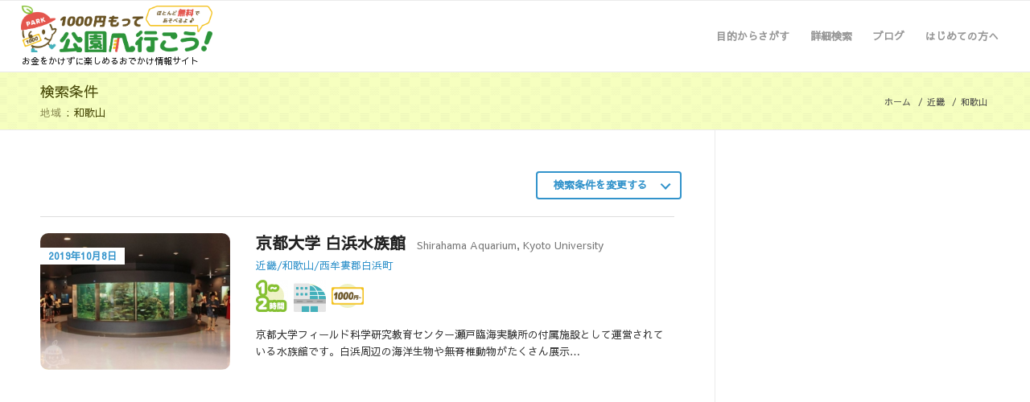

--- FILE ---
content_type: text/html; charset=UTF-8
request_url: https://1000enpark.com/area/wakayama/
body_size: 38681
content:
<!DOCTYPE html>
<html dir="ltr" lang="ja" prefix="og: https://ogp.me/ns#" class="html_stretched responsive av-preloader-disabled av-default-lightbox  html_header_top html_logo_left html_main_nav_header html_menu_right html_slim html_header_sticky html_header_shrinking_disabled html_mobile_menu_tablet html_header_searchicon_disabled html_content_align_center html_header_unstick_top_disabled html_header_stretch html_av-overlay-side html_av-overlay-side-classic html_av-submenu-noclone html_entry_id_35297 av-no-preview html_text_menu_active ">
<head>
<meta charset="UTF-8" />
<meta name="robots" content="index, follow" />


<!-- mobile setting -->
<meta name="viewport" content="width=device-width, initial-scale=1, maximum-scale=1">

<!-- Scripts/CSS and wp_head hook -->
<title>和歌山 | 1000円もって公園へ行こう！</title>
	<style>img:is([sizes="auto" i], [sizes^="auto," i]) { contain-intrinsic-size: 3000px 1500px }</style>
	
		<!-- All in One SEO 4.7.9.1 - aioseo.com -->
	<meta name="robots" content="max-image-preview:large" />
	<link rel="canonical" href="https://1000enpark.com/area/wakayama/" />
	<meta name="generator" content="All in One SEO (AIOSEO) 4.7.9.1" />
		<script type="application/ld+json" class="aioseo-schema">
			{"@context":"https:\/\/schema.org","@graph":[{"@type":"BreadcrumbList","@id":"https:\/\/1000enpark.com\/area\/wakayama\/#breadcrumblist","itemListElement":[{"@type":"ListItem","@id":"https:\/\/1000enpark.com\/#listItem","position":1,"name":"\u5bb6","item":"https:\/\/1000enpark.com\/","nextItem":{"@type":"ListItem","@id":"https:\/\/1000enpark.com\/area\/kinki-area\/#listItem","name":"\u8fd1\u757f"}},{"@type":"ListItem","@id":"https:\/\/1000enpark.com\/area\/kinki-area\/#listItem","position":2,"name":"\u8fd1\u757f","item":"https:\/\/1000enpark.com\/area\/kinki-area\/","nextItem":{"@type":"ListItem","@id":"https:\/\/1000enpark.com\/area\/wakayama\/#listItem","name":"\u548c\u6b4c\u5c71"},"previousItem":{"@type":"ListItem","@id":"https:\/\/1000enpark.com\/#listItem","name":"\u5bb6"}},{"@type":"ListItem","@id":"https:\/\/1000enpark.com\/area\/wakayama\/#listItem","position":3,"name":"\u548c\u6b4c\u5c71","previousItem":{"@type":"ListItem","@id":"https:\/\/1000enpark.com\/area\/kinki-area\/#listItem","name":"\u8fd1\u757f"}}]},{"@type":"CollectionPage","@id":"https:\/\/1000enpark.com\/area\/wakayama\/#collectionpage","url":"https:\/\/1000enpark.com\/area\/wakayama\/","name":"\u548c\u6b4c\u5c71 | 1000\u5186\u3082\u3063\u3066\u516c\u5712\u3078\u884c\u3053\u3046\uff01","inLanguage":"ja","isPartOf":{"@id":"https:\/\/1000enpark.com\/#website"},"breadcrumb":{"@id":"https:\/\/1000enpark.com\/area\/wakayama\/#breadcrumblist"}},{"@type":"Organization","@id":"https:\/\/1000enpark.com\/#organization","name":"1000\u5186\u3082\u3063\u3066\u516c\u5712\u3078\u884c\u3053\u3046\uff01","description":"\u304a\u91d1\u3092\u304b\u3051\u305a\u306b\u697d\u3057\u3081\u308b\u304a\u3067\u304b\u3051\u60c5\u5831\u30b5\u30a4\u30c8","url":"https:\/\/1000enpark.com\/","sameAs":["https:\/\/twitter.com\/1000enpark"]},{"@type":"WebSite","@id":"https:\/\/1000enpark.com\/#website","url":"https:\/\/1000enpark.com\/","name":"1000\u5186\u3082\u3063\u3066\u516c\u5712\u3078\u884c\u3053\u3046\uff01","description":"\u304a\u91d1\u3092\u304b\u3051\u305a\u306b\u697d\u3057\u3081\u308b\u304a\u3067\u304b\u3051\u60c5\u5831\u30b5\u30a4\u30c8","inLanguage":"ja","publisher":{"@id":"https:\/\/1000enpark.com\/#organization"}}]}
		</script>
		<!-- All in One SEO -->

<link rel='dns-prefetch' href='//www.googletagmanager.com' />
<link rel="alternate" type="application/rss+xml" title="1000円もって公園へ行こう！ &raquo; フィード" href="https://1000enpark.com/feed/" />
<link rel="alternate" type="application/rss+xml" title="1000円もって公園へ行こう！ &raquo; コメントフィード" href="https://1000enpark.com/comments/feed/" />
<script type="text/javascript" id="wpp-js" src="https://1000enpark.com/wp-content/plugins/wordpress-popular-posts/assets/js/wpp.min.js?ver=7.2.0" data-sampling="1" data-sampling-rate="5" data-api-url="https://1000enpark.com/wp-json/wordpress-popular-posts" data-post-id="0" data-token="12571c4d21" data-lang="0" data-debug="0"></script>
<link rel="alternate" type="application/rss+xml" title="1000円もって公園へ行こう！ &raquo; 和歌山 エリア別 のフィード" href="https://1000enpark.com/area/wakayama/feed/" />
<style id='classic-theme-styles-inline-css' type='text/css'>
/*! This file is auto-generated */
.wp-block-button__link{color:#fff;background-color:#32373c;border-radius:9999px;box-shadow:none;text-decoration:none;padding:calc(.667em + 2px) calc(1.333em + 2px);font-size:1.125em}.wp-block-file__button{background:#32373c;color:#fff;text-decoration:none}
</style>
<style id='global-styles-inline-css' type='text/css'>
:root{--wp--preset--aspect-ratio--square: 1;--wp--preset--aspect-ratio--4-3: 4/3;--wp--preset--aspect-ratio--3-4: 3/4;--wp--preset--aspect-ratio--3-2: 3/2;--wp--preset--aspect-ratio--2-3: 2/3;--wp--preset--aspect-ratio--16-9: 16/9;--wp--preset--aspect-ratio--9-16: 9/16;--wp--preset--color--black: #000000;--wp--preset--color--cyan-bluish-gray: #abb8c3;--wp--preset--color--white: #ffffff;--wp--preset--color--pale-pink: #f78da7;--wp--preset--color--vivid-red: #cf2e2e;--wp--preset--color--luminous-vivid-orange: #ff6900;--wp--preset--color--luminous-vivid-amber: #fcb900;--wp--preset--color--light-green-cyan: #7bdcb5;--wp--preset--color--vivid-green-cyan: #00d084;--wp--preset--color--pale-cyan-blue: #8ed1fc;--wp--preset--color--vivid-cyan-blue: #0693e3;--wp--preset--color--vivid-purple: #9b51e0;--wp--preset--gradient--vivid-cyan-blue-to-vivid-purple: linear-gradient(135deg,rgba(6,147,227,1) 0%,rgb(155,81,224) 100%);--wp--preset--gradient--light-green-cyan-to-vivid-green-cyan: linear-gradient(135deg,rgb(122,220,180) 0%,rgb(0,208,130) 100%);--wp--preset--gradient--luminous-vivid-amber-to-luminous-vivid-orange: linear-gradient(135deg,rgba(252,185,0,1) 0%,rgba(255,105,0,1) 100%);--wp--preset--gradient--luminous-vivid-orange-to-vivid-red: linear-gradient(135deg,rgba(255,105,0,1) 0%,rgb(207,46,46) 100%);--wp--preset--gradient--very-light-gray-to-cyan-bluish-gray: linear-gradient(135deg,rgb(238,238,238) 0%,rgb(169,184,195) 100%);--wp--preset--gradient--cool-to-warm-spectrum: linear-gradient(135deg,rgb(74,234,220) 0%,rgb(151,120,209) 20%,rgb(207,42,186) 40%,rgb(238,44,130) 60%,rgb(251,105,98) 80%,rgb(254,248,76) 100%);--wp--preset--gradient--blush-light-purple: linear-gradient(135deg,rgb(255,206,236) 0%,rgb(152,150,240) 100%);--wp--preset--gradient--blush-bordeaux: linear-gradient(135deg,rgb(254,205,165) 0%,rgb(254,45,45) 50%,rgb(107,0,62) 100%);--wp--preset--gradient--luminous-dusk: linear-gradient(135deg,rgb(255,203,112) 0%,rgb(199,81,192) 50%,rgb(65,88,208) 100%);--wp--preset--gradient--pale-ocean: linear-gradient(135deg,rgb(255,245,203) 0%,rgb(182,227,212) 50%,rgb(51,167,181) 100%);--wp--preset--gradient--electric-grass: linear-gradient(135deg,rgb(202,248,128) 0%,rgb(113,206,126) 100%);--wp--preset--gradient--midnight: linear-gradient(135deg,rgb(2,3,129) 0%,rgb(40,116,252) 100%);--wp--preset--font-size--small: 13px;--wp--preset--font-size--medium: 20px;--wp--preset--font-size--large: 36px;--wp--preset--font-size--x-large: 42px;--wp--preset--spacing--20: 0.44rem;--wp--preset--spacing--30: 0.67rem;--wp--preset--spacing--40: 1rem;--wp--preset--spacing--50: 1.5rem;--wp--preset--spacing--60: 2.25rem;--wp--preset--spacing--70: 3.38rem;--wp--preset--spacing--80: 5.06rem;--wp--preset--shadow--natural: 6px 6px 9px rgba(0, 0, 0, 0.2);--wp--preset--shadow--deep: 12px 12px 50px rgba(0, 0, 0, 0.4);--wp--preset--shadow--sharp: 6px 6px 0px rgba(0, 0, 0, 0.2);--wp--preset--shadow--outlined: 6px 6px 0px -3px rgba(255, 255, 255, 1), 6px 6px rgba(0, 0, 0, 1);--wp--preset--shadow--crisp: 6px 6px 0px rgba(0, 0, 0, 1);}:where(.is-layout-flex){gap: 0.5em;}:where(.is-layout-grid){gap: 0.5em;}body .is-layout-flex{display: flex;}.is-layout-flex{flex-wrap: wrap;align-items: center;}.is-layout-flex > :is(*, div){margin: 0;}body .is-layout-grid{display: grid;}.is-layout-grid > :is(*, div){margin: 0;}:where(.wp-block-columns.is-layout-flex){gap: 2em;}:where(.wp-block-columns.is-layout-grid){gap: 2em;}:where(.wp-block-post-template.is-layout-flex){gap: 1.25em;}:where(.wp-block-post-template.is-layout-grid){gap: 1.25em;}.has-black-color{color: var(--wp--preset--color--black) !important;}.has-cyan-bluish-gray-color{color: var(--wp--preset--color--cyan-bluish-gray) !important;}.has-white-color{color: var(--wp--preset--color--white) !important;}.has-pale-pink-color{color: var(--wp--preset--color--pale-pink) !important;}.has-vivid-red-color{color: var(--wp--preset--color--vivid-red) !important;}.has-luminous-vivid-orange-color{color: var(--wp--preset--color--luminous-vivid-orange) !important;}.has-luminous-vivid-amber-color{color: var(--wp--preset--color--luminous-vivid-amber) !important;}.has-light-green-cyan-color{color: var(--wp--preset--color--light-green-cyan) !important;}.has-vivid-green-cyan-color{color: var(--wp--preset--color--vivid-green-cyan) !important;}.has-pale-cyan-blue-color{color: var(--wp--preset--color--pale-cyan-blue) !important;}.has-vivid-cyan-blue-color{color: var(--wp--preset--color--vivid-cyan-blue) !important;}.has-vivid-purple-color{color: var(--wp--preset--color--vivid-purple) !important;}.has-black-background-color{background-color: var(--wp--preset--color--black) !important;}.has-cyan-bluish-gray-background-color{background-color: var(--wp--preset--color--cyan-bluish-gray) !important;}.has-white-background-color{background-color: var(--wp--preset--color--white) !important;}.has-pale-pink-background-color{background-color: var(--wp--preset--color--pale-pink) !important;}.has-vivid-red-background-color{background-color: var(--wp--preset--color--vivid-red) !important;}.has-luminous-vivid-orange-background-color{background-color: var(--wp--preset--color--luminous-vivid-orange) !important;}.has-luminous-vivid-amber-background-color{background-color: var(--wp--preset--color--luminous-vivid-amber) !important;}.has-light-green-cyan-background-color{background-color: var(--wp--preset--color--light-green-cyan) !important;}.has-vivid-green-cyan-background-color{background-color: var(--wp--preset--color--vivid-green-cyan) !important;}.has-pale-cyan-blue-background-color{background-color: var(--wp--preset--color--pale-cyan-blue) !important;}.has-vivid-cyan-blue-background-color{background-color: var(--wp--preset--color--vivid-cyan-blue) !important;}.has-vivid-purple-background-color{background-color: var(--wp--preset--color--vivid-purple) !important;}.has-black-border-color{border-color: var(--wp--preset--color--black) !important;}.has-cyan-bluish-gray-border-color{border-color: var(--wp--preset--color--cyan-bluish-gray) !important;}.has-white-border-color{border-color: var(--wp--preset--color--white) !important;}.has-pale-pink-border-color{border-color: var(--wp--preset--color--pale-pink) !important;}.has-vivid-red-border-color{border-color: var(--wp--preset--color--vivid-red) !important;}.has-luminous-vivid-orange-border-color{border-color: var(--wp--preset--color--luminous-vivid-orange) !important;}.has-luminous-vivid-amber-border-color{border-color: var(--wp--preset--color--luminous-vivid-amber) !important;}.has-light-green-cyan-border-color{border-color: var(--wp--preset--color--light-green-cyan) !important;}.has-vivid-green-cyan-border-color{border-color: var(--wp--preset--color--vivid-green-cyan) !important;}.has-pale-cyan-blue-border-color{border-color: var(--wp--preset--color--pale-cyan-blue) !important;}.has-vivid-cyan-blue-border-color{border-color: var(--wp--preset--color--vivid-cyan-blue) !important;}.has-vivid-purple-border-color{border-color: var(--wp--preset--color--vivid-purple) !important;}.has-vivid-cyan-blue-to-vivid-purple-gradient-background{background: var(--wp--preset--gradient--vivid-cyan-blue-to-vivid-purple) !important;}.has-light-green-cyan-to-vivid-green-cyan-gradient-background{background: var(--wp--preset--gradient--light-green-cyan-to-vivid-green-cyan) !important;}.has-luminous-vivid-amber-to-luminous-vivid-orange-gradient-background{background: var(--wp--preset--gradient--luminous-vivid-amber-to-luminous-vivid-orange) !important;}.has-luminous-vivid-orange-to-vivid-red-gradient-background{background: var(--wp--preset--gradient--luminous-vivid-orange-to-vivid-red) !important;}.has-very-light-gray-to-cyan-bluish-gray-gradient-background{background: var(--wp--preset--gradient--very-light-gray-to-cyan-bluish-gray) !important;}.has-cool-to-warm-spectrum-gradient-background{background: var(--wp--preset--gradient--cool-to-warm-spectrum) !important;}.has-blush-light-purple-gradient-background{background: var(--wp--preset--gradient--blush-light-purple) !important;}.has-blush-bordeaux-gradient-background{background: var(--wp--preset--gradient--blush-bordeaux) !important;}.has-luminous-dusk-gradient-background{background: var(--wp--preset--gradient--luminous-dusk) !important;}.has-pale-ocean-gradient-background{background: var(--wp--preset--gradient--pale-ocean) !important;}.has-electric-grass-gradient-background{background: var(--wp--preset--gradient--electric-grass) !important;}.has-midnight-gradient-background{background: var(--wp--preset--gradient--midnight) !important;}.has-small-font-size{font-size: var(--wp--preset--font-size--small) !important;}.has-medium-font-size{font-size: var(--wp--preset--font-size--medium) !important;}.has-large-font-size{font-size: var(--wp--preset--font-size--large) !important;}.has-x-large-font-size{font-size: var(--wp--preset--font-size--x-large) !important;}
:where(.wp-block-post-template.is-layout-flex){gap: 1.25em;}:where(.wp-block-post-template.is-layout-grid){gap: 1.25em;}
:where(.wp-block-columns.is-layout-flex){gap: 2em;}:where(.wp-block-columns.is-layout-grid){gap: 2em;}
:root :where(.wp-block-pullquote){font-size: 1.5em;line-height: 1.6;}
</style>
<link rel='stylesheet' id='search-filter-plugin-styles-css' href='https://1000enpark.com/wp-content/plugins/search-filter-pro/public/assets/css/search-filter.min.css?ver=2.4.0' type='text/css' media='all' />
<style id='akismet-widget-style-inline-css' type='text/css'>

			.a-stats {
				--akismet-color-mid-green: #357b49;
				--akismet-color-white: #fff;
				--akismet-color-light-grey: #f6f7f7;

				max-width: 350px;
				width: auto;
			}

			.a-stats * {
				all: unset;
				box-sizing: border-box;
			}

			.a-stats strong {
				font-weight: 600;
			}

			.a-stats a.a-stats__link,
			.a-stats a.a-stats__link:visited,
			.a-stats a.a-stats__link:active {
				background: var(--akismet-color-mid-green);
				border: none;
				box-shadow: none;
				border-radius: 8px;
				color: var(--akismet-color-white);
				cursor: pointer;
				display: block;
				font-family: -apple-system, BlinkMacSystemFont, 'Segoe UI', 'Roboto', 'Oxygen-Sans', 'Ubuntu', 'Cantarell', 'Helvetica Neue', sans-serif;
				font-weight: 500;
				padding: 12px;
				text-align: center;
				text-decoration: none;
				transition: all 0.2s ease;
			}

			/* Extra specificity to deal with TwentyTwentyOne focus style */
			.widget .a-stats a.a-stats__link:focus {
				background: var(--akismet-color-mid-green);
				color: var(--akismet-color-white);
				text-decoration: none;
			}

			.a-stats a.a-stats__link:hover {
				filter: brightness(110%);
				box-shadow: 0 4px 12px rgba(0, 0, 0, 0.06), 0 0 2px rgba(0, 0, 0, 0.16);
			}

			.a-stats .count {
				color: var(--akismet-color-white);
				display: block;
				font-size: 1.5em;
				line-height: 1.4;
				padding: 0 13px;
				white-space: nowrap;
			}
		
</style>
<link rel='stylesheet' id='avia-merged-styles-css' href='https://1000enpark.com/wp-content/uploads/dynamic_avia/avia-merged-styles-0e52ccd4d023bdd96170fcc3d72859f7.css' type='text/css' media='all' />
<link rel="https://api.w.org/" href="https://1000enpark.com/wp-json/" /><link rel="EditURI" type="application/rsd+xml" title="RSD" href="https://1000enpark.com/xmlrpc.php?rsd" />
<meta name="generator" content="WordPress 6.7.4" />
<meta name="generator" content="Site Kit by Google 1.147.0" /><script type="text/javascript">
<!--
/******************************************************************************
***   COPY PROTECTED BY http://chetangole.com/blog/wp-copyprotect/   version 3.1.0 ****
******************************************************************************/
function clickIE4(){
if (event.button==2){
return false;
}
}
function clickNS4(e){
if (document.layers||document.getElementById&&!document.all){
if (e.which==2||e.which==3){
return false;
}
}
}

if (document.layers){
document.captureEvents(Event.MOUSEDOWN);
document.onmousedown=clickNS4;
}
else if (document.all&&!document.getElementById){
document.onmousedown=clickIE4;
}

document.oncontextmenu=new Function("return false")
// --> 
</script>

            <style id="wpp-loading-animation-styles">@-webkit-keyframes bgslide{from{background-position-x:0}to{background-position-x:-200%}}@keyframes bgslide{from{background-position-x:0}to{background-position-x:-200%}}.wpp-widget-block-placeholder,.wpp-shortcode-placeholder{margin:0 auto;width:60px;height:3px;background:#dd3737;background:linear-gradient(90deg,#dd3737 0%,#571313 10%,#dd3737 100%);background-size:200% auto;border-radius:3px;-webkit-animation:bgslide 1s infinite linear;animation:bgslide 1s infinite linear}</style>
            <link rel="profile" href="http://gmpg.org/xfn/11" />
<link rel="alternate" type="application/rss+xml" title="1000円もって公園へ行こう！ RSS2 Feed" href="https://1000enpark.com/feed/" />
<link rel="pingback" href="https://1000enpark.com/xmlrpc.php" />
<!--[if lt IE 9]><script src="https://1000enpark.com/wp-content/themes/enfold/js/html5shiv.js"></script><![endif]-->
<link rel="icon" href="/wp-content/uploads/2018/04/favicon_alpha.png" type="image/png">
<style>@charset "utf-8";   *, body { font-family: "Sawarabi Gothic", "Yu Gothic", YuGothic, sans-serif !important; }   @media (min-width: 768px) { .container .av-content-small.units { width: 71%; } } @media (min-width: 768px) and (max-width: 850px) { .container { padding: 0 30px; } .content .entry-content-wrapper { padding-right: 20px; } } @media (max-width: 767px) { .responsive #top #wrap_all .container, .html_header_top #top .av_header_stretch .container { width: 90%; max-width: 90%; } li.av-burger-menu-main, li.av-burger-menu-main > a, .av-hamburger { height: 80px!important; } .av-hamburger-box { width: 25px; height: 80px; } .content { padding-top: 10px; padding-bottom: 0; } .sidebar { padding-top: 0; padding-bottom: 20px; } .entry-content > *:first-child { margin-top: 0; } .entry-content > *:last-child { margin-bottom: 0; } }   #header_main span.sitelead { position: absolute; bottom: 6px; left: 1px; width: 30em; max-width: 100%; height: 15px; line-height: 15px; font-size: 11px; } @media (min-width: 768px) { #header_main .logo { padding-top: 5px; padding-bottom: 24px; } #header_main .logo > a { line-height: 59px; } #header_main .logo > a > img { height: auto; vertical-align: middle; display: inline; } } @media (max-width: 767px) { html, .html_stretched #wrap_all { background-color: transparent; } #header_main { border-top: 0; } #header_main .logo, #top #header_main .logo { height: 80px; } #header_main .logo > a { padding-top: 5px; padding-bottom: 20px; } #header_main .logo > a > img { height: 55px!important; line-height: 55px; } #header_main span.sitelead { left: 0; bottom: 3px; font-size: 10px; width: 100%; } }   .wp_social_bookmarking_light > div { vertical-align: top; } .wp_social_bookmarking_light p { margin: 0; } .wp_social_bookmarking_light .fb_iframe_widget span { width: 90px!important; } .wp_social_bookmarking_light .fb_iframe_widget span iframe { left: -20px; } @media screen and (max-width : 767px) { .wp_social_bookmarking_light .fb_iframe_widget span { width: 80px!important; } }   @media screen and (min-width : 768px) { .responsive #top .av-main-nav .menu-item.sp { display: none; } } @media screen and (max-width : 767px) { .html_av-overlay-side #top #wrap_all #av-burger-menu-ul > li.pc { display: none; } }   h4.hd { margin: 2em 0 0 0; }   ul.posts { list-style-type: none; margin: 0; padding: 0; } ul.posts li { display: table; width: 100%; padding: 0; margin: 0; } ul.posts li > div.txt { display: table-row; } ul.posts li > div.txt > * { display: table-cell; vertical-align: top; padding: 15px 0; } ul.posts li + li > div.txt > * { border-top: 1px solid rgba(50, 147, 203, 0.3); } ul.posts li > div.txt > span.date { width: 12em; padding-left: 20px; } ul.posts li > div.txt > span.cat { width: 8em; } ul.posts li > div.txt > h3 { font-size: 15px; padding-right: 20px; } ul.posts li > div.txt > h3 a { line-height: 1.4; } ul.posts li > div.txt > h3 a:hover { text-decoration: underline!important; -ms-filter: "alpha(opacity=70)"; filter: alpha(opacity=70); opacity: 0.7; } @media (min-width: 768px) {} @media (max-width: 767px) { ul.posts li { padding-top: 10px; } ul.posts li + li { margin-top: 10px; } ul.posts li > div.txt > * { background-color: transparent; } ul.posts li > div.txt > span.date, ul.posts li > div.txt > span.cat { display: inline-block; width: auto; border-top: 0; padding-top: 0; padding-bottom: 5px; font-size: 12px; line-height: 1.2; } ul.posts li > div.txt > span.cat { margin-left: 1em; } ul.posts li > div.txt > h3 { display: block; padding-top: 0; border-top: 0; padding-left: 20px; margin-bottom: 0; } ul.posts li > div.txt > h3 a { line-height: 1.5; } }   body.archive.category article.post-entry > a {} body.archive.category article.post-entry > a .fallback-post-type-icon { display: none; } @media (min-width: 768px) {} @media (max-width: 767px) {}   ul.park { list-style-type: none; margin: 0; padding: 0; } h4 + ul.park { margin-top: 20px; } h4 + ul.park + h4 { margin-top: 40px; } ul.park li { width: 100%; padding: 0; margin: 0; background-color: #fff; border-top: 1px solid #ddd; } ul.park li.ad { border-top: 0; } ul.park li:nth-child(1) { margin-top: 0; } ul.park li > a { display: block; padding: 20px 0; } ul.park li > a:after { content: ''; display: block; clear: both; } ul.park li > a .image-overlay { top: 20px!important; } body.home .entry-content ul.park li > a .image-overlay { top: 0!important; } ul.park li div.photo { float: left; width: 250px; max-width: 30%; position: relative; } ul.park li div.photo img { border-radius: 10px; vertical-align: top; } ul.park li div.photo > span.date { position: absolute; top: 18px; left: 0; line-height: 1.25; text-align: center; padding: 3px 10px; background-color: #fff; font-size: 12px; font-weight: bold; } ul.park li div.photo + div.txt, ul.park li div.photo + div.txt + div.txt { float: right; width: 66%; } ul.park li div.photo + div.txt + div.txt { padding-top: 0; padding-bottom: 10px; } ul.park li div.txt {} ul.park li div.txt > *:first-child { margin-top: 0; } ul.park li div.txt > *:last-child { margin-bottom: 0; } ul.park li div.txt > h3 { font-size: 20px; margin-bottom: 2px; display: inline-block; line-height: 1.2; margin-right: 0.5em; } ul.park li div.txt > span { display: block; } ul.park li div.txt > span.subtitle { color: #777; display: inline-block; line-height: 1.2; } ul.park li div.txt > span.area { display: block; line-height: 1.2; } ul.park li div.txt > span.subtitle + span.area { margin-top: 0.5em; } ul.park li div.txt > span.ico { margin: 10px 0; line-height: 1; } ul.park li div.txt > span.ico > span { display: inline-block; width: 40px; height: 40px; margin-bottom: 0.5em; margin-right: 0.25em; position: relative; } ul.park li div.txt > span.ico > span:before { content: ""; position: absolute; top: 12.5%; left: 12.5%; width: 75%; height: 75%; border-radius: 50%; background-color: #EFF2C7; } ul.park li div.txt > span.ico > span:last-child { padding-right: 0; margin-right: 0; border-right: 0; } ul.park li div.txt > span.ico > span > img { width: auto; height: 40px; vertical-align: top; position: absolute; top: 0; left: 0; z-index: 1; } ul.park li div.txt > p { color: #333; margin-top: 0.5em; }   @media (min-width: 768px) { main > ul.park { padding-right: 50px; } } @media (min-width: 768px) and (max-width: 850px) { main > ul.park { padding-right: 20px; } ul.park li div.photo > span.date { font-size: 10px; top: 10px; } ul.park li div.txt > h3 { font-size: 16px; } } @media (max-width: 767px) { ul.park li.banner, ul.park li.banner + li { border-top: 0; padding-top: 0; } ul.park li div.photo { width: 42%; max-width: 42%; } ul.park li div.photo img { border-radius: 5px; } ul.park li div.photo > span.date { font-size: 10px; padding: 2px 5px; top: 7px; } ul.park li div.photo + div.txt { width: 54%; } ul.park li div.photo + div.txt + div.txt { float: none; clear: both; width: 100%; padding: 10px 0 0 0; } ul.park li div.txt { line-height: 1.2; } ul.park li div.txt > h3 { font-size: 14px; display: block; } ul.park li div.txt > span { font-size: 11px; } ul.park li div.txt > span.subtitle { margin-left: 0; } ul.park li div.txt > span.ico { margin: 5px 0 0 0; } ul.park li div.txt > span.ico > span { width: 25px; height: 25px; } ul.park li div.txt > span.ico > span > img { height: 25px; } ul.park li div.txt > p { font-size: 12px; } }   div.park-pager { margin: 30px 0; }   #footer .widget { overflow: initial; } #footer .widget .widgettitle { margin-top: 0; } #footer ul.park { width: 100%; } #footer ul.park:after { content: ''; display: block; clear: both; } #footer ul.park li { float: left; width: 48%; clear: none; border-top: 0; margin: 0; padding: 0; background-color: transparent; } #footer ul.park li > a { padding: 10px 0; } #footer ul.park li div.photo { width: 120px; } #footer ul.park li div.photo img { border-radius: 4px; } #footer ul.park li div.photo + div.txt, #footer ul.park li div.photo + div.txt + div.txt { width: 66%; padding: 0 20px 0 0; } #footer ul.park li div.txt > span.subtitle { color: #bbb; display: none; } #footer ul.park li div.txt > span.area { color: #bbb; font-size: 12px; } #footer ul.park li div.txt > h3 { font-size: 14px; } #footer ul.park li div.txt > span.ico > span { width: 30px; height: 30px; } #footer ul.park li div.txt > span.ico > span > img { height: 30px; vertical-align: top; } #footer ul.park li div.txt > span.date { display: none; } @media (min-width: 768px) {} @media (max-width: 767px) { #footer .widget { margin: 0; } #footer ul.park li { float: none; width: 100%; border-top: 1px solid #555; border-radius: 0; } #footer ul.park li div.photo { width: 100px; } #footer ul.park li div.txt > span.ico > span { width: 25px; height: 25px; } #footer ul.park li div.txt > span.ico > span > img { height: 25px; } #footer ul.park li div.photo + div.txt, #footer ul.park li div.photo + div.txt + div.txt { float: right; clear: none; width: calc(100% - 120px); } #footer ul.park li div.txt > span.area { font-size: 11px; } }   #top #searchsubmit, .ajax_load { font-size: 12px; }   #top .widget ul { float: none; } aside ul.park { margin-top: 15px!important; } aside ul.park li > a { padding: 10px 0; } aside ul.park li div.photo img { border-radius: 4px; } aside ul.park li div.txt + div.txt { display: none; } aside ul.park li div.txt > h3 { font-size: 14px; } aside ul.park li div.txt > span { font-size: 11px; } aside ul.park li div.txt > span.subtitle { display: none; } aside ul.park li div.txt > span.date { display: none; } aside ul.park li div.txt > span.ico { margin: 5px 0 0 0; } aside ul.park li div.txt > span.ico > span { width: 25px; height: 25px; } aside ul.park li div.txt > span.ico > span > img { height: 25px; } aside ul.posts li { padding: 10px 0; border-top: 1px solid #ddd; } aside ul.posts li > div.txt > * { border: 0; } aside ul.posts li > div.txt > span.date, aside ul.posts li > div.txt > span.cat { display: inline-block; width: auto; padding: 0; } aside ul.posts li > div.txt > span.date { padding-left: 0; } aside ul.posts li > div.txt > span.cat { margin-left: 1em; } aside ul.posts li > div.txt > h3 { display: block; width: 100%; padding: 5px 0 0 0; font-size: 14px; font-weight: normal; } aside ul.posts li > div.txt > h3 a { color: #3293cb!important; } @media (min-width: 768px) {} @media (min-width: 768px) and (max-width: 850px) { .inner_sidebar { margin-left: 20px; } aside ul.park li div.txt > h3 { font-size: 12px; } ul.park li.ranking div.photo:before { font-size: 10px; width: 16px; height: 16px; line-height: 14px; } } @media (max-width: 767px) { #top #main .sidebar { overflow: initial; } aside ul.park li div.txt > span.ico { margin-top: 10px; } aside ul.posts li { padding-top: 0; } aside ul.posts li + li { margin-top: 5px; } aside ul.posts li > div.txt > span.date, aside ul.posts li > div.txt > span.cat { vertical-align: bottom; } }   aside .widget_archive > ul { -webkit-transition: opacity 0.1s linear; -o-transition: opacity 0.1s linear; transition: opacity 0.1s linear; -ms-filter: "alpha(opacity=0)"; filter: alpha(opacity=0); opacity: 0; } aside .widget_archive > ul.on { -ms-filter: "alpha(opacity=100)"; filter: alpha(opacity=100); opacity: 1; } aside .widget_archive > ul li { margin-top: 0.5em; } aside .widget_archive > ul li:first-child { margin-top: 0; } aside .widget_archive > ul span.year { display: inline-block; cursor: pointer; position: relative; padding-right: 1.25em; } aside .widget_archive > ul span.year:after { content: ''; display: block; width: 5px; height: 5px; position: absolute; top: 6px; right: 0; border: 1px solid #555; border-width: 0 1px 1px 0; -webkit-transform: rotate(45deg); -moz-transform: rotate(45deg); -ms-transform: rotate(45deg); transform: rotate(45deg); } aside .widget_archive > ul span.year:hover { color: #9cc3df; } aside .widget_archive > ul span.year:hover:after { border: 1px solid #9cc3df; border-width: 0 1px 1px 0; } aside .widget_archive > ul span.year.on:after { top: 10px; border-width: 1px 0 0 1px; } aside .widget_archive > ul ul.list { display: none; margin: 0.5em 0 1em 0!important; padding-top: 0.5em!important; padding-left: 1em!important; border-top: 1px solid #ddd; } @media (min-width: 768px) {} @media (max-width: 767px) { aside .widget_archive > ul span.year:after { top: 9px; } aside .widget_archive > ul span.year.on:after { top: 12px; } }   aside .ai_widget { text-align: center; } aside .widget.ai_widget span, aside .widget.ai_widget iframe { max-width: 100%; } @media (min-width: 768px) {} @media (max-width: 767px) { aside .widget.ai_widget { width: calc(100% / 0.9); max-width: calc(100% / 0.9); margin-left: calc(100% / 0.9 * -0.05); } }   .stretch_full.container_wrap.alternate_color.light_bg_color.title_container { background-image: url(/wp-content/themes/enfold/config-1000enpark/img/bg_title.svg); background-position: left top; background-size: 50px; } body.msie .stretch_full.container_wrap.alternate_color.light_bg_color.title_container { background-image: url(/wp-content/themes/enfold/config-1000enpark/img/bg_title.png); }   .responsive .title_container .main-title { float: left; width: 60%; } .responsive .title_container .main-title + .breadcrumb { width: 40%; float: right; position: static; top: initial; right: initial; margin-top: 20px; } .responsive .title_container .breadcrumb, .responsive .title_container .breadcrumb a { color: #444; } .responsive .title_container .breadcrumb .breadcrumb-trail { text-align: right; } .responsive .title_container .breadcrumb .breadcrumb-trail > span { display: inline-block; float: none; vertical-align: top; } @media (min-width: 768px) {} @media (max-width: 767px) { .responsive .title_container .main-title, .responsive .title_container .main-title + .breadcrumb { float: none; width: 100%; } .responsive .title_container .main-title + .breadcrumb { margin-top: 40px; } .responsive .title_container .breadcrumb .breadcrumb-trail { text-align: left; } }   .entry-content > *:first-child { margin-top: 0; } .entry-content > *:first-child > *:first-child { margin-top: 0!important; } .entry-content > *:last-child { margin-bottom: 0; }   @media (min-width: 768px) { .entry-content-wrapper .post-title { font-size: 26px; } .post-meta-infos { margin-bottom: 30px; } } @media (max-width: 767px) { .post-meta-infos { margin-bottom: 20px; } }   .responsive #top .avia-slideshow-dots.avia-slideshow-controls a { margin: 0 5px; } @media (min-width: 768px) { .avia_desktop .av_slideshow.avia-slideshow .avia-slideshow-controls a { filter: alpha(opacity=80); opacity: 0.8; } #top .avia-slideshow-arrows a { filter: alpha(opacity=60); opacity: 0.6; } #top .avia-slideshow-arrows a:hover { filter: alpha(opacity=80); opacity: 0.8; } } @media (max-width: 767px) { .responsive #top .avia-slideshow-arrows.avia-slideshow-controls a { display: block; } .responsive #top .avia-slideshow-dots.avia-slideshow-controls { display: block; } .responsive #top .avia-slideshow-dots.avia-slideshow-controls a { display: inline-block; } #top .avia-slideshow-arrows a { width: 40px; height: 40px; line-height: 40px; font-size: 16px; } .avia-slideshow-arrows a:before { line-height: 42px; } }   body.single-park h1.main-title span { display: block; } body.single-park h1.main-title span.subtitle { font-size: 16px; line-height: 1.2; margin-top: 0.5em; } body.single-park .av_one_third.flex_column_div p > strong, body.single-park .av_one_third.flex_column_div p > b { font-weight: bold; } body.single-park .avia-gallery-thumb { width: 100%; } body.single-park .avia-gallery-thumb:after { content: ''; display: block; clear: both; } body.single-park .avia-gallery-thumb > a { display: block; overflow: hidden; padding-top: 25%; position: relative; } body.single-park .avia-gallery-thumb > a img { float: none!important; position: absolute; top: 0; left: 0; bottom: 0; right: 0; width: 150%!important; max-width: initial; border: 0!important; padding: 5px!important; } body.single-park .avia-image-container { margin-bottom: 1.5em; } body.single-park .avia-image-container .avia-image-container-inner, body.single-park .avia-image-container .avia-image-container-inner img.avia_image { width: 100%; } body.single-park .flex_column.av_one_third .avia-image-container {} body.single-park .flex_column.av_one_third .avia-image-container img.avia_image { width: auto;   } @media (min-width: 768px) { body.single-park .avia-image-container { margin-bottom: 0.85em; } body.single-park .avia-image-container + section.av_textblock_section { margin-bottom: 2em; } } @media (max-width: 767px) { body.single-park .flex_column .avia-slideshow { margin-left: -5.555555%; width: 111.11111%; } body.single-park .avia-slideshow li img { border-radius: 0; } body.single-park .avia-gallery-thumb > a img { padding: 1px!important; border: 0; } }   body.page h1.main-title { font-size: 24px; } @media (min-width: 768px) {} @media (max-width: 767px) {}   div.banner { margin: 20px 0; } div.banner.banner-top { margin: 0; padding-bottom: 5px; } div.banner.banner-top > .col > *:first-child { margin-top: 0!important; } div.banner.banner-top > .col > *:last-child { margin-bottom: 0!important; } div.banner.banner-top > *:first-child { margin-top: 0!important; } div.banner.banner-top > *:last-child { margin-bottom: 0!important; } div.banner.full { text-align: center; } div.banner.half { clear: both; padding-top: 20px; } div.banner.half > .col { text-align: center; } @media screen and (min-width : 768px) { div.banner.sp, div.banner > .col.sp { display: none; } div.banner.half { width: 100%; } div.banner.half:after { content: ''; display: block; clear: both; }   ul.park + div.banner.half { padding-right: 50px; } div.banner.half > .col { float: left; width: 49%; margin-right: 2%; } div.banner.half > .col:nth-child(2n) { margin-right: 0; } div.banner.half > .col span, div.banner.half > .col iframe { max-width: 100%; } } @media screen and (max-width : 767px) { div.banner.pc, div.banner > .col.pc { display: none; } div.banner.banner-top + h2 { margin-top: 0.5em; } div.banner.banner-top + div { margin-top: 0; } div.banner.half { padding-top: 0; } }   ul.optionlist { list-style-type: none; padding: 0; margin: 0; width: 100%; } ul.optionlist:after { content: ''; display: block; clear: both; } ul.optionlist li .avia_transform a .image-overlay { display: none; } ul.optionlist li { float: left; width: 25%; margin: 0 0 20px 0; padding: 0 5px; position: relative; } ul.optionlist li:after { display: none; content: ""; position: absolute; width: 10px; height: 50%; top: 25%; left: -5px; background-color: #CDDB32; background-color: rgba(205, 219, 50, 0.3); border-radius: 5px; } ul.optionlist li:nth-child(4n+1):after { display: none; } ul.optionlist li a { position: relative; display: block; margin: 0 auto; padding: 0; width: 150px; height: 150px; border-radius: 50%; background-color: #fff; overflow: initial!important; box-shadow: 0 0 20px rgba(200,200,200,0.2); } ul.optionlist li a:hover { text-decoration: none; -ms-filter: "alpha(opacity=70)"; filter: alpha(opacity=70); opacity: 0.7; } ul.optionlist li a > span.ico { position: absolute; bottom: 36%; left: 29%; width: 42%; display: block; text-align: center; } ul.optionlist li a > span.ico img { max-width: 100%; height: auto; } ul.optionlist li span.label { position: absolute; top: 70%; left: 0; padding-bottom: 10%; display: block; text-align: center; color: #859904; font-weight: bold; width: 100%; line-height: 1.2; } ul.optionlist li span.label > span { display: inline-block; padding: 5px 15px; margin-top: 5px; background-color: #d9dcc3; color: #6c7c01; border-radius: 15px; letter-spacing: 0; } @media (min-width: 768px) {} @media (max-width: 767px) { ul.optionlist li { margin-bottom: 20px; } ul.optionlist li:after { width: 6px; left: -3px; } ul.optionlist li a { width: 60px; height: 60px; padding-top: 7px; } ul.optionlist li a > span.ico { bottom: 20%; left: 22%; width: 56%; } ul.optionlist li span.label { top: 70%; padding: 0; } ul.optionlist li span.label > span { padding: 3px 6px; font-size: 10px; letter-spacing: 0; line-height: 1.1; height: 2.7em; border-radius: 4px; background-color: transparent; } ul.optionlist li:nth-child(4n+1):after { display: block; } ul.optionlist li:nth-child(2n+1):after { display: none; } }   p.btn { text-align: center; margin: 20px 0; } a.btn, p.btn > a { display: inline-block; border: 2px solid; border-radius: 4px; padding: 1em calc(2em + 10px) 1em 2em; max-width: 100%; text-align: center; background-color: #fff; color: #3293cb; font-size: 1em; position: relative; -webkit-transition: all 0.1s linear; -o-transition: all 0.1s linear; transition: all 0.1s linear; } a.btn:focus, p.btn > a:focus { text-decoration: none; } a.btn:after, p.btn > a:after { content: ''; display: block; width: 9px; height: 9px; position: absolute; top: 50%; right: 20px; margin-top: -5px; border: 2px solid #3293cb; border-width: 2px 2px 0 0; -webkit-transform: rotate(45deg); -moz-transform: rotate(45deg); -ms-transform: rotate(45deg); transform: rotate(45deg); -webkit-transition: all 0.05s linear; -o-transition: all 0.05s linear; transition: all 0.05s linear; } a.btn:hover, p.btn a:hover { background-color: #3293cb; color: #fff; text-decoration: none; } a.btn:hover:after, p.btn a:hover:after { border: 2px solid #fff; border-width: 2px 2px 0 0; } #searchFilterBox p.btn.map { margin-top: 60px; text-align: center; } p.btn.map a, #searchFilterBox p.btn.map a { width: 500px; font-size: 20px; border-radius: 10px; padding: 1em calc(2em + 10px) 1em 2em; background-color: #fff; color: #3293cb; background-image: url(/wp-content/themes/enfold/config-1000enpark/img/ico_map.svg); background-repeat: no-repeat; background-position: left 20px center; background-size: 30px; } #searchFilterBox p.btn.map a:after { border: 2px solid #3293cb; border-width: 0 0 2px 2px; } p.btn.map a:hover, #searchFilterBox p.btn.map a:hover { background-color: #3293cb; color: #fff; background-image: url(/wp-content/themes/enfold/config-1000enpark/img/ico_map_w.svg); } #searchFilterBox p.btn.map a:hover:after { border: 2px solid #fff; border-width: 0 0 2px 2px; } @media (min-width: 768px) {} @media (max-width: 767px) { a.btn, p.btn > a { font-size: 16px; background-size: 26px; } #searchFilterBox p.btn.map { margin-top: 30px; } p.btn.map a, #searchFilterBox p.btn.map a { font-size: 16px; background-size: 23px; } }   table.arealist { width: calc(100% + 40px); margin-left: -20px; margin-bottom: 0; } table.arealist th { width: 10em; padding-left: 5%; } table.arealist td {} table.arealist th, table.arealist td { background-color: #fff!important; border: 0!important; border-top: 1px solid rgba(50, 147, 203, 0.3)!important; } table.arealist > tr:first-child th, table.arealist > tr:first-child td, table.arealist tbody > tr:first-child th, table.arealist tbody > tr:first-child td { border-top: 0!important; } table.arealist td > ul { list-style-type: none; padding: 0; margin: 0; } table.arealist td > ul li { display: inline-block; } table.arealist a { width: 8em; text-align: center; display: inline-block; border-radius: 15px; height: 30px; line-height: 28px; padding: 0 1em; border: 1px solid; color: #3293cb; } table.arealist a:hover { text-decoration: none; } table.arealist th a { width: 8em; text-align: center; background-color: #3293cb; color: #fff; } table.arealist th a:hover { -ms-filter: "alpha(opacity=100)"; filter: alpha(opacity=100); opacity: 1; background-color: rgba(50, 147, 203, 0.7); color: #fff; } @media (min-width: 768px) {} @media (min-width: 768px) and (max-width: 850px) { table.arealist a { width: 7em; font-size: 11px; padding: 0 0.5em; } } @media (max-width: 767px) { table.arealist a { font-size: 11px; } table.arealist th { width: auto; padding-left: 20px; padding-right: 0; } table.arealist th a { width: 6em; } table.arealist td a { font-size: 11px;   width: auto; } table.arealist td > ul li { margin-left: 5px; } }   .responsive div.parkinfo .avia_responsive_table .avia-data-table tr:nth-child(odd) { background-color: #fff; } .responsive div.parkinfo .avia_responsive_table .avia-data-table td { vertical-align: top; background-color: #fff; border-color: #d9d9d9; padding: 1em 1.25em; } .responsive div.parkinfo .avia_responsive_table .avia-data-table td > *:first-child { margin-top: 0; } .responsive div.parkinfo .avia_responsive_table .avia-data-table td > *:last-child { margin-bottom: 0; } .responsive div.parkinfo .avia_responsive_table .avia-data-table tr > td:nth-child(1) { font-weight: bold; background-color: rgba(50, 147, 203, 0.1); } .responsive div.parkinfo .avia_responsive_table .avia-data-table td span.ico { display: inline-block; position: relative; width: 40px; height: 40px; } .responsive div.parkinfo .avia_responsive_table .avia-data-table td span.ico:before { content: ""; position: absolute; top: 12.5%; left: 12.5%; width: 75%; height: 75%; border-radius: 50%; background-color: #EFF2C7; } .responsive div.parkinfo .avia_responsive_table .avia-data-table td span.ico + span.ico { margin-left: 1em; } .responsive div.parkinfo .avia_responsive_table .avia-data-table td span.ico img { width: auto; height: 40px; vertical-align: top; position: absolute; top: 0; left: 0; z-index: 1; } #top #wrap_all .avia-gallery-1 .avia-gallery-thumb a { height: 25%; overflow: hidden; } @media (min-width: 768px) {} @media (max-width: 767px) { .responsive div.parkinfo .avia_responsive_table .avia-data-table { border: 0; } .responsive div.parkinfo .avia_responsive_table .avia-data-table table, .responsive div.parkinfo .avia_responsive_table .avia-data-table tbody, .responsive div.parkinfo .avia_responsive_table .avia-data-table tr, .responsive div.parkinfo .avia_responsive_table .avia-data-table td, .responsive div.parkinfo .avia_responsive_table .avia-data-table th { text-align: left; background-color: #fff; } .responsive div.parkinfo .avia_responsive_table .avia-data-table td { text-align: left; width: 100%; vertical-align: top; border: 0; padding-left: 0; padding-right: 0; color: #333; } .responsive div.parkinfo .avia_responsive_table .avia-data-table td span.ico { width: 30px; height: 30px; } .responsive div.parkinfo .avia_responsive_table .avia-data-table td span.ico + span.ico { margin-left: 0.5em; padding-left: 0.5em; } .responsive div.parkinfo .avia_responsive_table .avia-data-table td span.ico img { height: 30px; } .responsive div.parkinfo .avia_responsive_table .avia-data-table td > *:first-child { margin-top: 0; } .responsive div.parkinfo .avia_responsive_table .avia-data-table td > *:last-child { margin-bottom: 0; } .responsive div.parkinfo .avia_responsive_table .avia-data-table tr > td:nth-child(1) { width: auto; padding: 3px 0.5em; border-top: 1px dashed rgba(50, 147, 203, 0.8); border-bottom: 0; font-size: 12px; } .responsive div.parkinfo .avia_responsive_table .avia-data-table tr > td:nth-child(2) { padding: 1em 0.5em 20px 0.5em; } }   #searchFilterBox .searchandfilter { margin-bottom: 0; } #searchFilterBox .searchandfilter > ul { margin-left: 0; } #searchFilterBox .searchandfilter > ul > li { clear: both; padding: 0 0 30px 0; } #searchFilterBox .searchandfilter > ul > li:last-child { padding-bottom: 0; }   #searchFilterBox .searchandfilter > ul > li > h4 { height: 40px; padding-bottom: 0; margin-bottom: 1.25em; border: 0; color: #859904; letter-spacing: 0; position: relative; }   #searchFilterBox .searchandfilter > ul > li[data-sf-field-type="search"], #searchFilterBox .searchandfilter > ul > li[data-sf-field-type="taxonomy"], #searchFilterBox .searchandfilter > ul > li[data-sf-field-name="_sfm_parking-flag"] { position: relative; }   #searchFilterBox .searchandfilter > ul > li[data-sf-field-type="search"]:before, #searchFilterBox .searchandfilter > ul > li[data-sf-field-type="taxonomy"]:before, #searchFilterBox .searchandfilter > ul > li[data-sf-field-name="_sfm_parking-flag"]:before { content: ""; position: absolute; left: 0; top: 1.2em; width: 100%; height: 7px; background: url(/wp-content/themes/enfold/config-1000enpark/img/bg_waveline.png) repeat-x left 2em top 0; background-size: 80px; z-index: -1; } #searchFilterBox .searchandfilter > ul > li[data-sf-field-type="search"]:before { width: 125%; } #searchFilterBox .searchandfilter > ul > li[data-sf-field-type="search"] h4, #searchFilterBox .searchandfilter > ul > li[data-sf-field-type="taxonomy"] h4, #searchFilterBox .searchandfilter > ul > li[data-sf-field-name="_sfm_parking-flag"] h4 { display: inline-block; margin-left: 20px; height: 40px; line-height: 40px; padding: 0 15px 0 60px; background: url(/wp-content/themes/enfold/config-1000enpark/img/logo_vertical_alpha_chara.png) no-repeat top left 10px; background-size: 40px; background-color: #fff; white-space: nowrap; }   #searchFilterBox .searchandfilter > ul > li.sf-field-taxonomy-option { padding-bottom: 0; } #searchFilterBox .searchandfilter > ul > li.sf-field-taxonomy-rtime { padding-top: 10px; border-top: 1px solid #ddd; } #searchFilterBox.on .searchandfilter > ul > li.sf-field-taxonomy-rtime { border-top-color: #d5dea9; } #searchFilterBox .searchandfilter > ul > li.sf-field-taxonomy-rtime:before { display: none; }   #searchFilterBox .searchandfilter > ul > li[data-sf-field-name="_sfm_parking-flag"], #searchFilterBox .searchandfilter > ul > li[data-sf-field-name="_sfm_parking-flag"] h4, #searchFilterBox .searchandfilter > ul > li[data-sf-field-name="_sfm_parking-flag"] h4 ul, #searchFilterBox .searchandfilter > ul > li[data-sf-field-name="_sfm_pet"], #searchFilterBox .searchandfilter > ul > li[data-sf-field-name="_sfm_pet"] h4, #searchFilterBox .searchandfilter > ul > li[data-sf-field-name="_sfm_pet"] h4 ul { display: inline-block; } #searchFilterBox .searchandfilter > ul > li[data-sf-field-name="_sfm_parking-flag"] { padding-top: 56px; padding-bottom: 0; } #searchFilterBox .searchandfilter > ul > li[data-sf-field-name="_sfm_parking-flag"]:before { width: calc(((100vw - 100px) * 0.73) - 70px); max-width: calc(((1310px - 100px) * 0.73) - 70px); } #searchFilterBox .searchandfilter > ul > li[data-sf-field-name="_sfm_parking-flag"] h4 { width: 11.5em; position: absolute; top: 0; left: 0; } #searchFilterBox .searchandfilter > ul > li[data-sf-field-name="_sfm_pet"] h4 { display: none; } #searchFilterBox .searchandfilter > ul > li[data-sf-field-type="reset"], #searchFilterBox .searchandfilter > ul > li[data-sf-field-type="reset"] + li { display: inline-block; width: 50%; padding: 0; } #searchFilterBox .searchandfilter > ul > li[data-sf-field-type="reset"] input[type="submit"], #searchFilterBox .searchandfilter > ul > li[data-sf-field-type="reset"] + li input[type="submit"] { width: 180px; max-width: 100%; } #searchFilterBox .searchandfilter > ul > li[data-sf-field-type="reset"] { text-align: right; padding-right: 10px; } #searchFilterBox .searchandfilter > ul > li[data-sf-field-type="reset"] + li { text-align: left; padding-left: 10px; } #searchFilterBox .searchandfilter > ul > li > ul { padding-bottom: 0; }   #searchFilterBox .searchandfilter label.sf-label-checkbox { display: inline-block; border: 1px solid; padding: 5px 10px; border-radius: 15px; color: #3293cb; background-color: #fff; } #searchFilterBox .searchandfilter label.sf-label-checkbox span { color: #3293cb; } #searchFilterBox .searchandfilter label.sf-label-checkbox:hover { background-color: rgba(50, 147, 203, 0.1); } #searchFilterBox .searchandfilter input.sf-input-checkbox { display: none; } #searchFilterBox .searchandfilter li.sf-level-0, #searchFilterBox .searchandfilter li.sf-level-1 { display: inline-block; padding: 0 10px 10px 0; } #searchFilterBox .searchandfilter li.sf-level-1 ul.children { display: none; } #searchFilterBox .searchandfilter li.sf-field-taxonomy-area li.sf-level-1.sf-option-active-parent ul.children, #searchFilterBox .searchandfilter li.sf-field-taxonomy-area li.sf-level-1.sf-option-active ul.children { display: inline-block; } #searchFilterBox .searchandfilter li.sf-field-taxonomy-area li.sf-level-1.sf-option-active-parent ul.children li, #searchFilterBox .searchandfilter li.sf-field-taxonomy-area li.sf-level-1.sf-option-active ul.children li { display: inline-block; margin-right: 0.5em; }   #searchFilterBox .searchandfilter > ul > li[data-sf-field-type="search"] { width: 80%; float: left; } #searchFilterBox .searchandfilter > ul > li[data-sf-field-type="search"] label, #searchFilterBox .searchandfilter > ul > li[data-sf-field-type="search"] .sf-input-text { width: 100%; margin: 0; }   #searchFilterBox .searchandfilter > ul > li.sf-field-search[data-sf-field-type="search"] + li { width: 20%; float: right; clear: none; } #searchFilterBox .searchandfilter > ul > li.sf-field-search[data-sf-field-type="search"] + li input[type="submit"] { width: 100%; padding: 7px 6px 8px 6px; }   #searchFilterBox .searchandfilter li.sf-field-taxonomy-area li.sf-level-0, #searchFilterBox .searchandfilter li.sf-field-taxonomy-area li.sf-level-1 { padding-bottom: 5px; } #searchFilterBox .searchandfilter li.sf-field-taxonomy-area li.sf-level-0 { width: 100%; position: relative; padding-bottom: 0; margin-top: -5px; } #searchFilterBox .searchandfilter li.sf-field-taxonomy-area li.sf-level-0:after { content: ''; display: block; clear: both; } #searchFilterBox .searchandfilter li.sf-field-taxonomy-area li.sf-level-0 > ul.children { float: right; width: calc(100% - 110px); margin: 0; } #searchFilterBox .searchandfilter li.sf-field-taxonomy-area label.sf-label-checkbox { border-radius: 3px; } #searchFilterBox .searchandfilter li.sf-field-taxonomy-area li.sf-level-0 > label.sf-label-checkbox { position: absolute; top: 0; left: 0; width: 100px; height: calc(100% - 5px); margin-top: 0; text-align: center; border-width: 3px; border-radius: 3px; line-height: 1.3; } #searchFilterBox .searchandfilter li.sf-field-taxonomy-area ul > li.sf-level-0:nth-child(2n) label.sf-label-checkbox, #searchFilterBox .searchandfilter li.sf-field-taxonomy-area ul > li.sf0.sf-level-0:nth-child(2n) label.sf-label-checkbox { background-color: #F3F9FC; }   #searchFilterBox .searchandfilter li.sf-option-active > label.sf-label-checkbox, #searchFilterBox .searchandfilter li.sf-option-active > label.sf-label-checkbox span { background-color: #3293cb!important; color: #fff!important; border-width: 1px!important; line-height: initial; } #searchFilterBox .searchandfilter li[data-sf-count="0"] > label.sf-label-checkbox, #searchFilterBox .searchandfilter li[data-sf-count="0"] > label.sf-label-checkbox span, #searchFilterBox .searchandfilter li[data-sf-count="0"] > label.sf-label-checkbox:hover, #searchFilterBox .searchandfilter li[data-sf-count="0"] > label.sf-label-checkbox:hover span { color: #bbb!important; background-color: #fff!important; border-style: dashed!important; border-width: 1px!important; border-color: transparent; } @media (min-width: 768px) {} @media (max-width: 767px) { #searchFilterBox {}   #searchFilterBox .searchandfilter > ul > li[data-sf-field-type="search"]:before, #searchFilterBox .searchandfilter > ul > li[data-sf-field-type="taxonomy"]:before, #searchFilterBox .searchandfilter > ul > li[data-sf-field-name="_sfm_parking-flag"]:before { height: 6px; background-size: 50px; top: 0.98em; } #searchFilterBox .searchandfilter > ul > li { padding-bottom: 15px; } #searchFilterBox .searchandfilter > ul > li > h4 { height: 30px; margin-bottom: 15px; } #searchFilterBox .searchandfilter > ul > li[data-sf-field-type="search"] h4, #searchFilterBox .searchandfilter > ul > li[data-sf-field-type="taxonomy"] h4, #searchFilterBox .searchandfilter > ul > li[data-sf-field-name="_sfm_parking-flag"] h4 { margin-left: 0; padding-left: 35px; font-size: 14px; background-position: left top; background-size: 30px; height: 30px; line-height: 30px; }   #searchFilterBox .searchandfilter > ul > li.sf-field-taxonomy-rtime { margin-top: 4px; }   #searchFilterBox .searchandfilter > ul > li[data-sf-field-name="_sfm_parking-flag"] { padding-top: 45px; } #searchFilterBox .searchandfilter > ul > li[data-sf-field-name="_sfm_parking-flag"]:before { width: calc(90vw - 20px); max-width: calc(90vw - 20px); } .avia_mobile #searchFilterBox .searchandfilter > ul > li[data-sf-field-name="_sfm_parking-flag"]:before { width: 90vw; max-width: 90vw; } #searchFilterBox .searchandfilter > ul > li[data-sf-field-name="_sfm_parking-flag"] h4 { width: 10em; } #searchFilterBox .searchandfilter li.sf-level-0, #searchFilterBox .searchandfilter li.sf-level-1 { padding: 0 5px 5px 0; } #searchFilterBox .searchandfilter label.sf-label-checkbox { border-radius: 5px; padding: 3px 5px; } #searchFilterBox .searchandfilter label.sf-label-checkbox, #searchFilterBox .searchandfilter label.sf-label-checkbox span { font-size: 11px; } #searchFilterBox .searchandfilter label.sf-label-checkbox span { padding-left: 1px; } #searchFilterBox .searchandfilter > ul > li[data-sf-field-type="reset"] input[type="submit"], #searchFilterBox .searchandfilter > ul > li[data-sf-field-type="reset"] + li input[type="submit"] { width: 100%; font-size: 12px; padding: 9px 0; }   #searchFilterBox .searchandfilter li.sf-field-taxonomy-area li.sf-level-0 { padding: 0; position: relative; } #searchFilterBox .searchandfilter li.sf-field-taxonomy-area li.sf-level-0 > label.sf-label-checkbox { width: 70px; line-height: 1.6; } #searchFilterBox .searchandfilter li.sf-option-active > label.sf-label-checkbox, #searchFilterBox .searchandfilter li.sf-option-active > label.sf-label-checkbox span { line-height: 1.8; } #searchFilterBox .searchandfilter li.sf-field-taxonomy-area li.sf-level-0 > ul.children { width: calc(100% - 73px); padding: 0 0 0 5px; } #searchFilterBox .searchandfilter li.sf-field-taxonomy-area li.sf-level-1 { padding: 0 5px 5px 0; } #searchFilterBox .searchandfilter li.sf-field-taxonomy-area li.sf-level-1.sf-option-active-parent ul.children li, #searchFilterBox .searchandfilter li.sf-field-taxonomy-area li.sf-level-1.sf-option-active ul.children li { padding: 2px 0; } }   #searchFilterFloatBtn { display: none; position: fixed; left: 0; bottom: 0; width: 100%; height: 55px; background-color: rgba(0,0,0,0.5); padding: 10px; text-align: center; z-index: 9999; } #searchFilterFloatBtn input[type="submit"] { width: 100%; background-color: #3293cb; color: #ffffff; border-color: #1071a9; } @media (min-width: 768px) {} @media (max-width: 767px) { #searchFilterFloatBtn.on { display: block; } }   ul.sitemap { list-style-type: none; border: 1px solid #ddd; } ul.sitemap li { list-style-type: none; margin: 0; padding: 0; } ul.sitemap li:nth-child(1) a { border-top: 0; } ul.sitemap a, ul.sitemap span { display: block; border-top: 1px solid #ddd; padding: 0.75em 2em; } ul.sitemap > li > a, ul.sitemap > li > span { font-size: 16px; } ul.sitemap > li > ul.children { margin-left: 3em; border: 1px solid #ddd; border-right: 0; border-bottom: 0; background-color: #f5f5f5; margin-top: 0; margin-bottom: 0; } ul.sitemap li.option ul.children li { display: inline-block; width: 45%; } ul.sitemap li.area ul.children { background-color: transparent; margin-bottom: 0; } ul.sitemap li.area ul.children ul.children { background-color: #f5f5f5; } ul.sitemap li.area ul.children ul.children li { display: inline-block; } ul.sitemap li.area ul.children ul.children li a { border: 0; } @media (min-width: 768px) { ul.sitemap li.option ul.children li:nth-child(-n+2) a { border-top: 0; } } @media (max-width: 767px) { ul.sitemap > li > a, ul.sitemap > li > span { font-size: 13px; } ul.sitemap li ul.children { margin-bottom: 0; } ul.sitemap li ul.children li a { font-size: 12px; } ul.sitemap li.option ul.children li { display: block; width: 100%; } ul.sitemap li.option ul.children li a { font-size: 11px; } }   ul.park li.ranking div.photo { position: relative; } ul.park li.ranking div.photo:before { position: absolute; top: -3px; left: -3px; width: 20px; height: 16px; line-height: 16px; text-align: center; background-color: #E4554D; color: #fff; font-size: 12px; z-index: 1; font-weight: bold; } ul.park li.ranking.no-1 div.photo:before { content: "1"; } ul.park li.ranking.no-2 div.photo:before { content: "2"; } ul.park li.ranking.no-3 div.photo:before { content: "3"; } ul.park li.ranking.no-4 div.photo:before { content: "4"; } ul.park li.ranking.no-5 div.photo:before { content: "5"; } ul.park li.ranking.no-6 div.photo:before { content: "6"; } ul.park li.ranking.no-7 div.photo:before { content: "7"; } ul.park li.ranking.no-8 div.photo:before { content: "8"; } ul.park li.ranking.no-9 div.photo:before { content: "9"; } ul.park li.ranking.no-10 div.photo:before { content: "10"; } ul.park li.ranking.no-11 div.photo:before { content: "11"; } ul.park li.ranking.no-12 div.photo:before { content: "12"; } ul.park li.ranking.no-13 div.photo:before { content: "13"; } ul.park li.ranking.no-14 div.photo:before { content: "14"; } ul.park li.ranking.no-15 div.photo:before { content: "15"; } ul.park li.ranking.no-16 div.photo:before { content: "16"; } ul.park li.ranking.no-17 div.photo:before { content: "17"; } ul.park li.ranking.no-18 div.photo:before { content: "18"; } ul.park li.ranking.no-19 div.photo:before { content: "19"; } ul.park li.ranking.no-20 div.photo:before { content: "20"; } ul.posts li.ranking { position: relative; } ul.posts li.ranking:before { position: absolute; top: 1em; left: 0; width: 20px; height: 16px; line-height: 16px; text-align: center; background-color: #E4554D; color: #fff; font-size: 12px; border-radius: 2px; z-index: 1; font-weight: bold; } ul.posts li.ranking div.txt span.date { margin-left: 28px; } ul.posts li.ranking.no-1:before { content: "1"; } ul.posts li.ranking.no-2:before { content: "2"; } ul.posts li.ranking.no-3:before { content: "3"; } ul.posts li.ranking.no-4:before { content: "4"; } ul.posts li.ranking.no-5:before { content: "5"; } ul.posts li.ranking.no-6:before { content: "6"; } ul.posts li.ranking.no-7:before { content: "7"; } ul.posts li.ranking.no-8:before { content: "8"; } ul.posts li.ranking.no-9:before { content: "9"; } ul.posts li.ranking.no-10:before { content: "10"; } @media (min-width: 768px) {} @media (max-width: 767px) { ul.park li.ranking div.photo:before { font-size: 10px; } ul.posts li.ranking:before { font-size: 10px; } }   .entry-content h2.ranking { font-size: 22px; margin-bottom: 0.75em; } .entry-content ul.park li.ranking div.photo:before { top: 0; left: 0; width: 30px; height: 30px; line-height: 30px; border-radius: 5px 0 5px 0; } .entry-content ul.park li.has-rank-no h3 { position: relative; padding-left: 36px; } .entry-content ul.park li.has-rank-no h3 span.no { position: absolute; top: 0; left: 0; display: inline-block; width: 26px; height: 26px; line-height: 26px; font-size: 16px; text-align: center; border-radius: 2px; background-color: #E4554D; color: #fff; } aside a.rankmore { display: block; margin-top: 1em; padding: 0.25em; color: #3293cb!important; background-color: #fff; border: 1px solid #3293cb; text-align: center; border-radius: 2px; } @media (min-width: 768px) {} @media (max-width: 767px) { .entry-content h2.ranking { font-size: 14px; margin-top: 1em; margin-bottom: 1.5em; } .entry-content ul.park li.ranking div.photo:before { width: 20px; height: 20px; line-height: 20px; } .entry-content ul.park li.has-rank-no h3 { padding-left: 21px; } .entry-content ul.park li.has-rank-no h3 span.no { width: 16px; height: 16px; line-height: 16px; font-size: 10px; } }   aside div.snsbox, aside div.snsbox .wrap { display: flex; justify-content: center; width: 100%; } aside div.snsbox a { display: inline-flex; align-items: center; justify-content: center; line-height: 1; } aside div.snsbox a + a { margin-left: 30px; } aside div.snsbox a img { height: auto; } aside div.snsbox .image-overlay { display: none; } @media (min-width: 768px) { aside div.snsbox a { transition: opacity 0.07s linear; } aside div.snsbox a:hover { opacity: 0.8; } } @media (min-width: 768px) and (max-width: 900px) {} @media (max-width: 767px) { aside div.snsbox a img[alt="twitter"] { width: 51px; } aside div.snsbox a img { width: 60px; } }   div.search-condition-titles { line-height: 1.7; } div.search-condition-titles span.title { font-size: 18px; color: #474807; } div.search-condition-titles div.cond-list { font-size: 13px; display: table; color: #95965d; } div.search-condition-titles div.cond-list div.cond { display: table-row; } div.search-condition-titles div.cond-list div.cond .label, div.search-condition-titles div.cond-list div.cond .value { display: table-cell; } div.search-condition-titles div.cond-list div.cond .label { white-space: nowrap; } div.search-condition-titles div.cond-list div.cond .value { color: #474807; text-indent: -1.25em; padding-left: 1.25em; } div.search-condition-titles div.cond-list div.cond .label + .value:before { content: ":"; padding: 0 0.5em; }   div.searchbox { padding: 20px; border-radius: 10px; border: 1px solid transparent; margin-right: 20px; -webkit-transition: all 0.1s linear; -o-transition: all 0.1s linear; transition: all 0.1s linear; } div.searchbox p.btn { margin: 0; text-align: right; } div.searchbox p.btn a { font-size: 13px; font-weight: bold; width: auto; background-image: none; border-radius: 4px; padding: 5px 40px 5px 20px; } div.searchbox p.btn a:hover { color: #fff; border-color: #3293cb; background-color: #3293cb; text-decoration: none; } div.searchbox p.btn a:after { width: 7px; height: 7px; margin-top: -6px; right: 15px; border-width: 0 2px 2px 0; transform-origin: 60% 70%; } div.searchbox div.filters { display: none; } div.searchbox.move { background: rgba(130, 153, 12, 0.1); } div.searchbox.on { border-color: #82990C; background: rgba(130, 153, 12, 0.1); } div.searchbox.on p.btn a, div.searchbox.on p.btn a:hover { color: #fff; background-color: #3293cb; text-decoration: none; } div.searchbox.on p.btn a:after { border: 2px solid #fff; border-width: 0 2px 2px 0; -webkit-transform: rotate(225deg); -ms-transform: rotate(225deg); -o-transform: rotate(225deg); transform: rotate(225deg); } div.searchbox.on div.filters { display: block; } div.searchbox #searchFilterBox .searchandfilter > ul > li[data-sf-field-type="search"] h4, div.searchbox #searchFilterBox .searchandfilter > ul > li[data-sf-field-type="taxonomy"] h4, div.searchbox #searchFilterBox .searchandfilter > ul > li[data-sf-field-name="_sfm_parking-flag"] h4 { background-color: #F2F5E6; } div.searchbox #searchFilterBox .searchandfilter li[data-sf-count="0"] > label.sf-label-checkbox, div.searchbox #searchFilterBox .searchandfilter li[data-sf-count="0"] > label.sf-label-checkbox span, div.searchbox #searchFilterBox .searchandfilter li[data-sf-count="0"] > label.sf-label-checkbox:hover, div.searchbox #searchFilterBox .searchandfilter li[data-sf-count="0"] > label.sf-label-checkbox:hover span { background-color: transparent!important; } div.searchbox #searchFilterBox .searchandfilter li.sf-level-0[data-sf-count="0"], div.searchbox #searchFilterBox .searchandfilter li.sf-level-1[data-sf-count="0"], div.searchbox #searchFilterBox .searchandfilter li[data-sf-count="0"] > label {   } @media (min-width: 768px) { div.searchbox { margin-top: -20px; } } @media (max-width: 767px) { div.searchbox { width: calc(100% / 0.9); margin-left: calc(-5% - 2px); border-top: 0; border-left: 0; border-right: 0; border-radius: 0; padding: 20px 5%; margin-right: 0; } div.searchbox p.btn a { font-size: 12px; padding: 3px 30px 3px 10px; border-radius: 3px; } }   .sidebar .widget { padding: 20px 0; } .sidebar .widget:first-child > *:first-child { margin-top: 0!important; } .sidebar .widget .textwidget { padding: 10px 0; } .sidebar .widget .textwidget > *:first-child { margin-top: 0; } .sidebar .widget .textwidget > *:last-child { margin-bottom: 0; } @media (min-width: 768px) {} @media (max-width: 767px) {}   #footer div .av_one_half { width: 67%; } #footer div .av_one_half + .av_one_half { width: 27%; } @media (min-width: 768px) {} @media (max-width: 767px) { #footer div .av_one_half + .av_one_half { margin-bottom: 0!important; } }   body.home #main, body.home .avia-msie-8 .av_header_sticky_disabled#header, body.home .container_wrap.container_wrap_first.main_color.sidebar_right { background-color: #EFF2C7; } body.home .title_container { display: none; } body.home h2 { font-size: 20px; margin: 1.5em 0 1em 0; padding-bottom: 0.5em; } body.home h2.boxhd { border: 0; padding-bottom: 0; margin-bottom: 0.75em; text-align: center; color: #859904; letter-spacing: 0; position: relative; height: 2em; } body.home h2.boxhd:before { content: ""; position: absolute; top: 50%; left: 0; margin-top: -2px; width: 100%; height: 8px; background: url(/wp-content/themes/enfold/config-1000enpark/img/bg_waveline.png) repeat-x left top; background-size: 80px; z-index: -1; } body.home h2.boxhd > span { position: absolute; top: 0; left: 50%; width: 250px; margin-left: -125px; padding: 10px 10px 10px 60px; background: url(/wp-content/themes/enfold/config-1000enpark/img/logo_vertical_alpha_chara.png) no-repeat top left 30px; background-size: 40px; background-color: #EFF2C7; } body.home div.box { box-sizing: border-box; padding: 20px; background-color: #fff; border-radius: 15px; border: 1px solid #EFF2C7; box-shadow: 0 3px 10px rgba(202, 205, 155, 0.3); } body.home ul.park li { border-top: 0; padding-top: 0; background-color: #fff; border-radius: 10px; } body.home ul.park li.ad { background-color: transparent; text-align: center; } body.home ul.park li > a { padding: 0; } body.home ul.park li + li { margin-top: 10px; } body.home ul.park li div.photo + div.txt, body.home ul.park li div.photo + div.txt + div.txt { padding-right: 20px; } body.home ul.park li div.photo + div.txt { padding-top: 20px; } body.home aside ul.park li.ranking div.photo:before { top: 6px; left: 6px; } body.home aside ul.park li div.photo { padding-top: 10px; padding-left: 10px; } body.home aside ul.park li div.photo + div.txt { padding-top: 10px; padding-right: 10px; } body.home .sidebar .widget .textwidget { padding: 15px; background-color: #fff; border-radius: 10px; border: 1px solid #EFF2C7; box-shadow: 0 3px 10px rgba(202, 205, 155, 0.3); } @media (min-width: 768px) { body.home ul.posts li > div.txt > * { background-color: #fff; } body.home ul.posts li:first-child > div.txt > span.date { border-radius: 10px 0 0 0; } body.home ul.posts li:first-child > div.txt > h3 { border-radius: 0 10px 0 0; } body.home ul.posts li:last-child > div.txt > h3 { border-radius: 0 0 10px 0; } body.home ul.posts li:last-child > div.txt > span.date { border-radius: 0 0 0 10px; } } @media (max-width: 767px) { body.home h2 { letter-spacing: 0; } body.home div.box { padding: 0; border-radius: 10px; } body.home h2.boxhd { font-size: 15px; } body.home h2.boxhd > span { background-size: 35px; padding-left: 40px; width: 166px; margin-left: -83px; background-position: left 10px top; } body.home h2.boxhd:before { background-size: 46px; height: 5px; margin-top: 1px; } body.home ul.park li div.photo + div.txt + div.txt { padding: 15px 20px 20px 20px; } body.home ul.posts li { background-color: #fff; border-radius: 10px; } body.home ul.posts li > div.txt > h3 { border-radius: 0 0 10px 10px; } body.home aside ul.park li div.photo { padding: 0; } body.home aside ul.park li.ranking div.photo:before { top: 6px; left: 6px; } }   .post-entry.post-entry-131 table, .post-entry.post-entry-131 table tbody, .post-entry.post-entry-131 table tr, .post-entry.post-entry-131 table td { background-color: transparent; border: 0; } .post-entry.post-entry-131 table { table-layout: initial; border-top: 1px solid #ccc; border-right: 1px solid #ddd; } .post-entry.post-entry-131 table tbody { width: 100%; } .post-entry.post-entry-131 table tbody:after { content: ''; display: block; clear: both; } .post-entry.post-entry-131 table tr {} .post-entry.post-entry-131 table td { text-align: left; vertical-align: middle; border-bottom: 1px solid #ccc; border-left: 1px solid #ddd; padding: 5px 12px; } .post-entry.post-entry-131 table tr > td:nth-child(1) { background-color: #f6f9ec; width: 65px; } .post-entry.post-entry-131 table tr > td:nth-child(2) { background-color: #f6f9ec; border-left: 0; padding-left: 0; font-size: 12px; } @media (min-width: 768px) {} @media (max-width: 767px) { .post-entry.post-entry-131 .avia_responsive_table table.avia-data-table { display: table; border-left: 0; border-bottom: 0; } .post-entry.post-entry-131 .avia_responsive_table table.avia-data-table tbody { display: table-row-group; } .post-entry.post-entry-131 .avia_responsive_table table.avia-data-table tr { display: table-row; } .post-entry.post-entry-131 .avia_responsive_table table.avia-data-table td { display: table-cell; border-left: 1px solid #ddd; text-align: left; font-size: 12px; padding: 5px; } .post-entry.post-entry-131 .avia_responsive_table table.avia-data-table td:nth-child(1) { width: 36px; } .post-entry.post-entry-131 .avia_responsive_table table.avia-data-table td:nth-child(1) img { width: 25px; } .post-entry.post-entry-131 .avia_responsive_table table.avia-data-table td:nth-child(2) { border-left: 0; width: 100px; font-size: 10px; font-weight: bold; line-height: 1.3; } }   .post-entry.post-entry-23902 h2 { font-size: 22px; margin-bottom: 1.5em; } .post-entry.post-entry-23902 .avia_responsive_table .avia-data-table tr:nth-child(odd) { background-color: #fff; } .post-entry.post-entry-23902 .avia_responsive_table .avia-data-table td { vertical-align: top; background-color: #fff; border-color: #d9d9d9; padding: 1.5em 2.25em; } .post-entry.post-entry-23902 .avia_responsive_table .avia-data-table td > *:first-child { margin-top: 0; } .post-entry.post-entry-23902 .avia_responsive_table .avia-data-table td > *:last-child { margin-bottom: 0; } .post-entry.post-entry-23902 .avia_responsive_table .avia-data-table tr > td:nth-child(1) { width: 30%; font-weight: bold; background-color: rgba(50, 147, 203, 0.1); } .post-entry.post-entry-23902 .avia_responsive_table .avia-data-table td p:empty { display: none; } .post-entry.post-entry-23902 .avia_responsive_table .avia-data-table td > *:first-child:empty + p { margin-top: 0; } @media (min-width: 768px) {} @media (max-width: 767px) { .post-entry.post-entry-23902 h2 { font-size: 16px; margin-top: 1em; } .post-entry.post-entry-23902 .avia_responsive_table .avia-data-table { border: 0; } .post-entry.post-entry-23902 .avia_responsive_table .avia-data-table table, .post-entry.post-entry-23902 .avia_responsive_table .avia-data-table tbody, .post-entry.post-entry-23902 .avia_responsive_table .avia-data-table tr, .post-entry.post-entry-23902 .avia_responsive_table .avia-data-table td, .post-entry.post-entry-23902 .avia_responsive_table .avia-data-table th { text-align: left; background-color: #fff; } .post-entry.post-entry-23902 .avia_responsive_table .avia-data-table td { text-align: left; width: 100%; vertical-align: top; border: 0; padding-left: 0; padding-right: 0; color: #333; } .post-entry.post-entry-23902 .avia_responsive_table .avia-data-table td > *:first-child { margin-top: 0; } .post-entry.post-entry-23902 .avia_responsive_table .avia-data-table td > *:last-child { margin-bottom: 0; } .post-entry.post-entry-23902 .avia_responsive_table .avia-data-table tr > td:nth-child(1) { width: auto; padding: 3px 0.5em; border-top: 1px dashed rgba(50, 147, 203, 0.8); border-bottom: 0; font-size: 12px; } .post-entry.post-entry-23902 .avia_responsive_table .avia-data-table tr > td:nth-child(2) { padding: 1em 0.5em 20px 0.5em; } }   #main div.notfound { font-size: 1.2em; line-height: 2; } #main div.notfound ul { list-style-type: none; margin: 30px 0; padding: 0; } #main div.notfound ul li { display: inline-block; max-width: 100%; margin: 10px 10px 0 0; } @media (min-width: 768px) {} @media (max-width: 767px) {} @media (max-width: 415px) { #main div.notfound ul li, #main div.notfound ul li a { display: block; } }   @media (min-width: 768px) {} @media (max-width: 767px) { .responsive #scroll-top-link { display: block; right: 10px; bottom: 10px; width: 40px; height: 40px; line-height: 38px; } }   input[type="submit"], #submit, .button { font-family: 'entypo-fontello'!important; }</style>
<!-- To speed up the rendering and to display the site as fast as possible to the user we include some styles and scripts for above the fold content inline -->
<script type="text/javascript">'use strict';var avia_is_mobile=!1;if(/Android|webOS|iPhone|iPad|iPod|BlackBerry|IEMobile|Opera Mini/i.test(navigator.userAgent)&&'ontouchstart' in document.documentElement){avia_is_mobile=!0;document.documentElement.className+=' avia_mobile '}
else{document.documentElement.className+=' avia_desktop '};document.documentElement.className+=' js_active ';(function(){var e=['-webkit-','-moz-','-ms-',''],n='';for(var t in e){if(e[t]+'transform' in document.documentElement.style){document.documentElement.className+=' avia_transform ';n=e[t]+'transform'};if(e[t]+'perspective' in document.documentElement.style)document.documentElement.className+=' avia_transform3d '};if(typeof document.getElementsByClassName=='function'&&typeof document.documentElement.getBoundingClientRect=='function'&&avia_is_mobile==!1){if(n&&window.innerHeight>0){setTimeout(function(){var e=0,o={},a=0,t=document.getElementsByClassName('av-parallax'),i=window.pageYOffset||document.documentElement.scrollTop;for(e=0;e<t.length;e++){t[e].style.top='0px';o=t[e].getBoundingClientRect();a=Math.ceil((window.innerHeight+i-o.top)*0.3);t[e].style[n]='translate(0px, '+a+'px)';t[e].style.top='auto';t[e].className+=' enabled-parallax '}},50)}}})();</script><link rel="icon" href="https://1000enpark.com/wp-content/uploads/2019/06/apple-touch-icon-precomposed-36x36.png" sizes="32x32" />
<link rel="icon" href="https://1000enpark.com/wp-content/uploads/2019/06/apple-touch-icon-precomposed.png" sizes="192x192" />
<link rel="apple-touch-icon" href="https://1000enpark.com/wp-content/uploads/2019/06/apple-touch-icon-precomposed-180x180.png" />
<meta name="msapplication-TileImage" content="https://1000enpark.com/wp-content/uploads/2019/06/apple-touch-icon-precomposed.png" />
<style type='text/css'>
@font-face {font-family: 'entypo-fontello'; font-weight: normal; font-style: normal;
src: url('https://1000enpark.com/wp-content/themes/enfold/config-templatebuilder/avia-template-builder/assets/fonts/entypo-fontello.eot');
src: url('https://1000enpark.com/wp-content/themes/enfold/config-templatebuilder/avia-template-builder/assets/fonts/entypo-fontello.eot?#iefix') format('embedded-opentype'), 
url('https://1000enpark.com/wp-content/themes/enfold/config-templatebuilder/avia-template-builder/assets/fonts/entypo-fontello.woff') format('woff'), 
url('https://1000enpark.com/wp-content/themes/enfold/config-templatebuilder/avia-template-builder/assets/fonts/entypo-fontello.ttf') format('truetype'), 
url('https://1000enpark.com/wp-content/themes/enfold/config-templatebuilder/avia-template-builder/assets/fonts/entypo-fontello.svg#entypo-fontello') format('svg');
} #top .avia-font-entypo-fontello, body .avia-font-entypo-fontello, html body [data-av_iconfont='entypo-fontello']:before{ font-family: 'entypo-fontello'; }
</style>

<!--
Debugging Info for Theme support: 

Theme: Enfold
Version: 4.4
Installed: enfold
AviaFramework Version: 4.7
AviaBuilder Version: 0.9.5
aviaElementManager Version: 1.0
ML:512-PU:17-PLA:21
WP:6.7.4
Compress: CSS:all theme files - JS:all theme files
Updates: enabled
PLAu:19
-->
</head>




<body id="top" class="archive tax-area term-wakayama term-496  rtl_columns stretched lato open_sans" itemscope="itemscope" itemtype="https://schema.org/WebPage" >

	
	<div id='wrap_all'>

	
<header id='header' class='all_colors header_color light_bg_color  av_header_top av_logo_left av_main_nav_header av_menu_right av_slim av_header_sticky av_header_shrinking_disabled av_header_stretch av_mobile_menu_tablet av_header_searchicon_disabled av_header_unstick_top_disabled av_bottom_nav_disabled  av_header_border_disabled'  role="banner" itemscope="itemscope" itemtype="https://schema.org/WPHeader" >

		<div  id='header_main' class='container_wrap container_wrap_logo'>
	
        <div class='container av-logo-container'><div class='inner-container'><span class='sitelead'>お金をかけずに楽しめるおでかけ情報サイト</span><span class='logo'><a href='https://1000enpark.com/'><img height='100' width='300' src='/wp-content/uploads/2019/02/logo_side_alpha_nopad.png' alt='1000円もって公園へ行こう！' /></a></span><nav class='main_menu' data-selectname='Select a page'  role="navigation" itemscope="itemscope" itemtype="https://schema.org/SiteNavigationElement" ><div class="avia-menu av-main-nav-wrap"><ul id="avia-menu" class="menu av-main-nav"><li id="menu-item-28499" class="menu-item menu-item-type-custom menu-item-object-custom menu-item-has-children menu-item-top-level menu-item-top-level-1"><a href="#" itemprop="url"><span class="avia-bullet"></span><span class="avia-menu-text">目的からさがす</span><span class="avia-menu-fx"><span class="avia-arrow-wrap"><span class="avia-arrow"></span></span></span></a>


<ul class="sub-menu">
	<li id="menu-item-28500" class="menu-item menu-item-type-taxonomy menu-item-object-option"><a href="https://1000enpark.com/option/option-05/" itemprop="url"><span class="avia-bullet"></span><span class="avia-menu-text">大型遊具で遊ぶ</span></a></li>
	<li id="menu-item-125" class="menu-item menu-item-type-taxonomy menu-item-object-option"><a href="https://1000enpark.com/option/option-06/" itemprop="url"><span class="avia-bullet"></span><span class="avia-menu-text">水遊びができる</span></a></li>
	<li id="menu-item-120" class="menu-item menu-item-type-taxonomy menu-item-object-option"><a href="https://1000enpark.com/option/option-07/" itemprop="url"><span class="avia-bullet"></span><span class="avia-menu-text">アスレチックで遊ぶ</span></a></li>
	<li id="menu-item-128" class="menu-item menu-item-type-taxonomy menu-item-object-option"><a href="https://1000enpark.com/option/option-11/" itemprop="url"><span class="avia-bullet"></span><span class="avia-menu-text">屋内で遊ぶ</span></a></li>
	<li id="menu-item-32042" class="menu-item menu-item-type-taxonomy menu-item-object-rtime"><a href="https://1000enpark.com/rtime/option-01/" itemprop="url"><span class="avia-bullet"></span><span class="avia-menu-text">1日遊べる</span></a></li>
	<li id="menu-item-32043" class="menu-item menu-item-type-taxonomy menu-item-object-rtime"><a href="https://1000enpark.com/rtime/option-02/" itemprop="url"><span class="avia-bullet"></span><span class="avia-menu-text">半～1日遊べる</span></a></li>
	<li id="menu-item-32044" class="menu-item menu-item-type-taxonomy menu-item-object-rtime"><a href="https://1000enpark.com/rtime/option-03/" itemprop="url"><span class="avia-bullet"></span><span class="avia-menu-text">半日遊べる</span></a></li>
	<li id="menu-item-32045" class="menu-item menu-item-type-taxonomy menu-item-object-rtime"><a href="https://1000enpark.com/rtime/option-04/" itemprop="url"><span class="avia-bullet"></span><span class="avia-menu-text">１～２時間遊べる</span></a></li>
</ul>
</li>
<li id="menu-item-175" class="menu-item menu-item-type-post_type menu-item-object-page menu-item-top-level menu-item-top-level-2"><a href="https://1000enpark.com/search/" itemprop="url"><span class="avia-bullet"></span><span class="avia-menu-text">詳細検索</span><span class="avia-menu-fx"><span class="avia-arrow-wrap"><span class="avia-arrow"></span></span></span></a></li>
<li id="menu-item-28505" class="menu-item menu-item-type-taxonomy menu-item-object-category menu-item-top-level menu-item-top-level-3"><a href="https://1000enpark.com/category/blog/" itemprop="url"><span class="avia-bullet"></span><span class="avia-menu-text">ブログ</span><span class="avia-menu-fx"><span class="avia-arrow-wrap"><span class="avia-arrow"></span></span></span></a></li>
<li id="menu-item-134" class="menu-item menu-item-type-post_type menu-item-object-page menu-item-top-level menu-item-top-level-4"><a href="https://1000enpark.com/about/" itemprop="url"><span class="avia-bullet"></span><span class="avia-menu-text">はじめての方へ</span><span class="avia-menu-fx"><span class="avia-arrow-wrap"><span class="avia-arrow"></span></span></span></a></li>
<li id="menu-item-24377" class="sp menu-item menu-item-type-post_type menu-item-object-page menu-item-mega-parent  menu-item-top-level menu-item-top-level-5"><a href="https://1000enpark.com/inquiry/" itemprop="url"><span class="avia-bullet"></span><span class="avia-menu-text">問い合わせフォーム</span><span class="avia-menu-fx"><span class="avia-arrow-wrap"><span class="avia-arrow"></span></span></span></a></li>
<li id="menu-item-26966" class="sp menu-item menu-item-type-post_type menu-item-object-page menu-item-mega-parent  menu-item-top-level menu-item-top-level-6"><a href="https://1000enpark.com/sitemap/" itemprop="url"><span class="avia-bullet"></span><span class="avia-menu-text">サイトマップ</span><span class="avia-menu-fx"><span class="avia-arrow-wrap"><span class="avia-arrow"></span></span></span></a></li>
<li id="menu-item-24376" class="sp menu-item menu-item-type-post_type menu-item-object-page menu-item-mega-parent  menu-item-top-level menu-item-top-level-7"><a href="https://1000enpark.com/jimukyoku/" itemprop="url"><span class="avia-bullet"></span><span class="avia-menu-text">事務局案内</span><span class="avia-menu-fx"><span class="avia-arrow-wrap"><span class="avia-arrow"></span></span></span></a></li>
<li id="menu-item-24379" class="sp menu-item menu-item-type-post_type menu-item-object-page menu-item-mega-parent  menu-item-top-level menu-item-top-level-8"><a href="https://1000enpark.com/privacy-policy/" itemprop="url"><span class="avia-bullet"></span><span class="avia-menu-text">プライバシーポリシー</span><span class="avia-menu-fx"><span class="avia-arrow-wrap"><span class="avia-arrow"></span></span></span></a></li>
<li class="av-burger-menu-main menu-item-avia-special ">
	        			<a href="#">
							<span class="av-hamburger av-hamburger--spin av-js-hamburger">
					        <span class="av-hamburger-box">
						          <span class="av-hamburger-inner"></span>
						          <strong>Menu</strong>
					        </span>
							</span>
						</a>
	        		   </li></ul></div></nav></div> </div> 
		<!-- end container_wrap-->
		</div>
		
		<div class='header_bg'></div>

<!-- end header -->
</header>
		
	<div id='main' class='all_colors' data-scroll-offset='88'>

	<div class='stretch_full container_wrap alternate_color light_bg_color title_container'><div class='container'><h1 class='main-title entry-title'><div class='search-condition-titles'><span class='title'>検索条件</span><div class="cond-list"><div class="cond"><span class="label">地域</span><span class="value">和歌山</span></div></div></div></h1><div class="breadcrumb breadcrumbs avia-breadcrumbs"><div class="breadcrumb-trail" xmlns:v="https://rdf.data-vocabulary.org/#"> <span><a rel="v:url" property="v:title" href="https://1000enpark.com" title="1000円もって公園へ行こう！"  class="trail-begin">ホーム</a></span> <span class="sep">/</span> <span><a rel="v:url" property="v:title" href="https://1000enpark.com/area/kinki-area/" title="近畿">近畿</a></span> <span class="sep">/</span> <span class="trail-end">和歌山</span></div></div></div></div>
		<div class='container_wrap container_wrap_first main_color sidebar_right'>

			<div class='container template-blog '>

				<main class='content av-content-small alpha units'  role="main" itemprop="mainContentOfPage" itemscope="itemscope" itemtype="https://schema.org/Blog" >
					
					                    

                    <div class="banner banner-top sp"><div class="col"><div class='code-block code-block-6' style='margin: 8px 0; clear: both;'>
<script async src="https://pagead2.googlesyndication.com/pagead/js/adsbygoogle.js?client=ca-pub-3378472738447900"
     crossorigin="anonymous"></script>
<!-- 2025_SP_A -->
<ins class="adsbygoogle"
     style="display:block"
     data-ad-client="ca-pub-3378472738447900"
     data-ad-slot="9326992611"
     data-ad-format="auto"
     data-full-width-responsive="true"></ins>
<script>
     (adsbygoogle = window.adsbygoogle || []).push({});
</script></div>
</div></div><div class="searchbox">	<p class="btn"><a href="">検索条件を変更する</a></p>	<div class="filters">		<div id="searchFilterBox"><form data-sf-form-id='166' data-is-rtl='0' data-maintain-state='' data-results-url='https://1000enpark.com/park/' data-ajax-form-url='https://1000enpark.com/?sfid=166&amp;sf_action=get_data&amp;sf_data=form' data-display-result-method='post_type_archive' data-use-history-api='1' data-template-loaded='0' data-taxonomy-archives='1' data-current-taxonomy-archive='area' data-lang-code='' data-ajax='0' data-init-paged='1' data-auto-update='' data-auto-count='1' data-auto-count-refresh-mode='1' action='https://1000enpark.com/park/' method='post' class='searchandfilter' id='search-filter-form-166' autocomplete='off' data-instance-count='1'><ul><li class="sf-field-taxonomy-area" data-sf-field-name="_sft_area" data-sf-field-type="taxonomy" data-sf-field-input-type="checkbox" data-sf-term-rewrite='["https:\/\/1000enpark.com\/area\/[0]\/","https:\/\/1000enpark.com\/area\/[1]\/","https:\/\/1000enpark.com\/area\/[2]\/"]' data-sf-taxonomy-archive='1'><h4>地域</h4>		<ul data-operator="and" class="">
			
			<li class="sf-level-0 sf-item-92" data-sf-count="0" data-sf-depth="0"><input  class="sf-input-checkbox" type="checkbox" value="hokkaido-area" name="_sft_area[]" id="sf-input-5e6077cb3e190e7c772ec16ef45cf50d"><label class="sf-label-checkbox" for="sf-input-5e6077cb3e190e7c772ec16ef45cf50d">北海道<span class="sf-count">(0)</span></label><ul class="children"><li class="sf-level-1 sf-item-93" data-sf-count="0" data-sf-depth="1"><input  class="sf-input-checkbox" type="checkbox" value="hokkaido" name="_sft_area[]" id="sf-input-a3ff8111a4cf763de71725e3c56a960b"><label class="sf-label-checkbox" for="sf-input-a3ff8111a4cf763de71725e3c56a960b">北海道<span class="sf-count">(0)</span></label><ul class="children"><li class="sf-level-2 sf-item-68" data-sf-count="0" data-sf-depth="2"><input  class="sf-input-checkbox" type="checkbox" value="01101" name="_sft_area[]" id="sf-input-3ee7b30a6d1047a3a9eb5b85f972098c"><label class="sf-label-checkbox" for="sf-input-3ee7b30a6d1047a3a9eb5b85f972098c">札幌市中央区<span class="sf-count">(0)</span></label></li><li class="sf-level-2 sf-item-101" data-sf-count="0" data-sf-depth="2"><input  class="sf-input-checkbox" type="checkbox" value="01103" name="_sft_area[]" id="sf-input-b595c1bbc9ccccd4294bdece9ea809ff"><label class="sf-label-checkbox" for="sf-input-b595c1bbc9ccccd4294bdece9ea809ff">札幌市東区<span class="sf-count">(0)</span></label></li><li class="sf-level-2 sf-item-102" data-sf-count="0" data-sf-depth="2"><input  class="sf-input-checkbox" type="checkbox" value="01104" name="_sft_area[]" id="sf-input-529c339fbfb19a1998b98b63453a0297"><label class="sf-label-checkbox" for="sf-input-529c339fbfb19a1998b98b63453a0297">札幌市白石区<span class="sf-count">(0)</span></label></li><li class="sf-level-2 sf-item-103" data-sf-count="0" data-sf-depth="2"><input  class="sf-input-checkbox" type="checkbox" value="01107" name="_sft_area[]" id="sf-input-1af4ff97e00a610a1e3d0c7cafcccb43"><label class="sf-label-checkbox" for="sf-input-1af4ff97e00a610a1e3d0c7cafcccb43">札幌市西区<span class="sf-count">(0)</span></label></li><li class="sf-level-2 sf-item-104" data-sf-count="0" data-sf-depth="2"><input  class="sf-input-checkbox" type="checkbox" value="01108" name="_sft_area[]" id="sf-input-39783ac5e0968cda2ce69270b6ae5c14"><label class="sf-label-checkbox" for="sf-input-39783ac5e0968cda2ce69270b6ae5c14">札幌市厚別区<span class="sf-count">(0)</span></label></li><li class="sf-level-2 sf-item-105" data-sf-count="0" data-sf-depth="2"><input  class="sf-input-checkbox" type="checkbox" value="01206" name="_sft_area[]" id="sf-input-b7818d152a34946ae9024cd45d202c06"><label class="sf-label-checkbox" for="sf-input-b7818d152a34946ae9024cd45d202c06">釧路市<span class="sf-count">(0)</span></label></li><li class="sf-level-2 sf-item-106" data-sf-count="0" data-sf-depth="2"><input  class="sf-input-checkbox" type="checkbox" value="01210" name="_sft_area[]" id="sf-input-741aa7728547c46bbb55c77d46573ba3"><label class="sf-label-checkbox" for="sf-input-741aa7728547c46bbb55c77d46573ba3">岩見沢市<span class="sf-count">(0)</span></label></li></ul></li></ul></li><li class="sf-level-0 sf-item-82" data-sf-count="0" data-sf-depth="0"><input  class="sf-input-checkbox" type="checkbox" value="tohoku-area" name="_sft_area[]" id="sf-input-13856fe58369e5c720a66225442009e3"><label class="sf-label-checkbox" for="sf-input-13856fe58369e5c720a66225442009e3">東北<span class="sf-count">(0)</span></label><ul class="children"><li class="sf-level-1 sf-item-95" data-sf-count="0" data-sf-depth="1"><input  class="sf-input-checkbox" type="checkbox" value="aomori" name="_sft_area[]" id="sf-input-cc377f19fad5a1c06041e18706a9b693"><label class="sf-label-checkbox" for="sf-input-cc377f19fad5a1c06041e18706a9b693">青森<span class="sf-count">(0)</span></label><ul class="children"><li class="sf-level-2 sf-item-476" data-sf-count="0" data-sf-depth="2"><input  class="sf-input-checkbox" type="checkbox" value="02207" name="_sft_area[]" id="sf-input-8add8075512cef7aaf52dba7c7a3d803"><label class="sf-label-checkbox" for="sf-input-8add8075512cef7aaf52dba7c7a3d803">三沢市<span class="sf-count">(0)</span></label></li><li class="sf-level-2 sf-item-109" data-sf-count="0" data-sf-depth="2"><input  class="sf-input-checkbox" type="checkbox" value="02384" name="_sft_area[]" id="sf-input-064b29e938cd1c06c2c7fce21b9c1da8"><label class="sf-label-checkbox" for="sf-input-064b29e938cd1c06c2c7fce21b9c1da8">北津軽郡鶴田町<span class="sf-count">(0)</span></label></li><li class="sf-level-2 sf-item-107" data-sf-count="0" data-sf-depth="2"><input  class="sf-input-checkbox" type="checkbox" value="02202" name="_sft_area[]" id="sf-input-c207e9e6f6a6e63d8ef7b2bfed644c68"><label class="sf-label-checkbox" for="sf-input-c207e9e6f6a6e63d8ef7b2bfed644c68">弘前市<span class="sf-count">(0)</span></label></li><li class="sf-level-2 sf-item-108" data-sf-count="0" data-sf-depth="2"><input  class="sf-input-checkbox" type="checkbox" value="02204" name="_sft_area[]" id="sf-input-30d8e64942987c986e77e5c3f76323f7"><label class="sf-label-checkbox" for="sf-input-30d8e64942987c986e77e5c3f76323f7">黒石市<span class="sf-count">(0)</span></label></li></ul></li><li class="sf-level-1 sf-item-83" data-sf-count="0" data-sf-depth="1"><input  class="sf-input-checkbox" type="checkbox" value="fukushima" name="_sft_area[]" id="sf-input-1e253b2dadfd94df0fda9811f1576628"><label class="sf-label-checkbox" for="sf-input-1e253b2dadfd94df0fda9811f1576628">福島<span class="sf-count">(0)</span></label><ul class="children"><li class="sf-level-2 sf-item-123" data-sf-count="0" data-sf-depth="2"><input  class="sf-input-checkbox" type="checkbox" value="07207" name="_sft_area[]" id="sf-input-9675b069ca21f4002b33f6c6826c28fe"><label class="sf-label-checkbox" for="sf-input-9675b069ca21f4002b33f6c6826c28fe">須賀川市<span class="sf-count">(0)</span></label></li><li class="sf-level-2 sf-item-124" data-sf-count="0" data-sf-depth="2"><input  class="sf-input-checkbox" type="checkbox" value="07210" name="_sft_area[]" id="sf-input-9edfc8ae62d5a2a0262736ed299d4d32"><label class="sf-label-checkbox" for="sf-input-9edfc8ae62d5a2a0262736ed299d4d32">二本松市<span class="sf-count">(0)</span></label></li><li class="sf-level-2 sf-item-126" data-sf-count="0" data-sf-depth="2"><input  class="sf-input-checkbox" type="checkbox" value="07214" name="_sft_area[]" id="sf-input-47df4a8d0154764d282448e2b4e1ccfa"><label class="sf-label-checkbox" for="sf-input-47df4a8d0154764d282448e2b4e1ccfa">本宮市<span class="sf-count">(0)</span></label></li><li class="sf-level-2 sf-item-125" data-sf-count="0" data-sf-depth="2"><input  class="sf-input-checkbox" type="checkbox" value="07213" name="_sft_area[]" id="sf-input-2298ec6c685ad13ca637b1484af9f815"><label class="sf-label-checkbox" for="sf-input-2298ec6c685ad13ca637b1484af9f815">伊達市<span class="sf-count">(0)</span></label></li><li class="sf-level-2 sf-item-121" data-sf-count="0" data-sf-depth="2"><input  class="sf-input-checkbox" type="checkbox" value="07203" name="_sft_area[]" id="sf-input-a505025f27646b61612339a2abd416d8"><label class="sf-label-checkbox" for="sf-input-a505025f27646b61612339a2abd416d8">郡山市<span class="sf-count">(0)</span></label></li><li class="sf-level-2 sf-item-122" data-sf-count="0" data-sf-depth="2"><input  class="sf-input-checkbox" type="checkbox" value="07204" name="_sft_area[]" id="sf-input-ca80c6c1c81e0e23f35db68d2f48ff37"><label class="sf-label-checkbox" for="sf-input-ca80c6c1c81e0e23f35db68d2f48ff37">いわき市<span class="sf-count">(0)</span></label></li><li class="sf-level-2 sf-item-120" data-sf-count="0" data-sf-depth="2"><input  class="sf-input-checkbox" type="checkbox" value="07202" name="_sft_area[]" id="sf-input-8173d280776de769e0859f8f4efa3f9c"><label class="sf-label-checkbox" for="sf-input-8173d280776de769e0859f8f4efa3f9c">会津若松市<span class="sf-count">(0)</span></label></li></ul></li><li class="sf-level-1 sf-item-99" data-sf-count="0" data-sf-depth="1"><input  class="sf-input-checkbox" type="checkbox" value="miyagi" name="_sft_area[]" id="sf-input-fb5535a1ffb003119de2141650d3dbe3"><label class="sf-label-checkbox" for="sf-input-fb5535a1ffb003119de2141650d3dbe3">宮城<span class="sf-count">(0)</span></label><ul class="children"><li class="sf-level-2 sf-item-113" data-sf-count="0" data-sf-depth="2"><input  class="sf-input-checkbox" type="checkbox" value="04324" name="_sft_area[]" id="sf-input-f135bbdb23e2cca0fcdac031ddf040f7"><label class="sf-label-checkbox" for="sf-input-f135bbdb23e2cca0fcdac031ddf040f7">柴田郡川崎町<span class="sf-count">(0)</span></label></li><li class="sf-level-2 sf-item-114" data-sf-count="0" data-sf-depth="2"><input  class="sf-input-checkbox" type="checkbox" value="04406" name="_sft_area[]" id="sf-input-94208e71a347b303367037bca364cd93"><label class="sf-label-checkbox" for="sf-input-94208e71a347b303367037bca364cd93">宮城郡利府町<span class="sf-count">(0)</span></label></li><li class="sf-level-2 sf-item-115" data-sf-count="0" data-sf-depth="2"><input  class="sf-input-checkbox" type="checkbox" value="04424" name="_sft_area[]" id="sf-input-4ff6cdc228225579663e52058273c5a0"><label class="sf-label-checkbox" for="sf-input-4ff6cdc228225579663e52058273c5a0">黒川郡大衡村<span class="sf-count">(0)</span></label></li><li class="sf-level-2 sf-item-111" data-sf-count="0" data-sf-depth="2"><input  class="sf-input-checkbox" type="checkbox" value="04207" name="_sft_area[]" id="sf-input-1f7fd681db8f88b2402a14390b0e19e3"><label class="sf-label-checkbox" for="sf-input-1f7fd681db8f88b2402a14390b0e19e3">名取市<span class="sf-count">(0)</span></label></li><li class="sf-level-2 sf-item-110" data-sf-count="0" data-sf-depth="2"><input  class="sf-input-checkbox" type="checkbox" value="04104" name="_sft_area[]" id="sf-input-9ed741bd96cf76e0c3cc30b1d7cd819d"><label class="sf-label-checkbox" for="sf-input-9ed741bd96cf76e0c3cc30b1d7cd819d">仙台市太白区<span class="sf-count">(0)</span></label></li><li class="sf-level-2 sf-item-112" data-sf-count="0" data-sf-depth="2"><input  class="sf-input-checkbox" type="checkbox" value="04212" name="_sft_area[]" id="sf-input-cf5f6813034a6dc4a08c2726217a141a"><label class="sf-label-checkbox" for="sf-input-cf5f6813034a6dc4a08c2726217a141a">登米市<span class="sf-count">(0)</span></label></li><li class="sf-level-2 sf-item-422" data-sf-count="0" data-sf-depth="2"><input  class="sf-input-checkbox" type="checkbox" value="04216" name="_sft_area[]" id="sf-input-0a55f759ca930a4ceb0b6624d81e44e1"><label class="sf-label-checkbox" for="sf-input-0a55f759ca930a4ceb0b6624d81e44e1">富谷市<span class="sf-count">(0)</span></label></li></ul></li><li class="sf-level-1 sf-item-100" data-sf-count="0" data-sf-depth="1"><input  class="sf-input-checkbox" type="checkbox" value="yamagata" name="_sft_area[]" id="sf-input-5f49afed82d7e461f4be66fc0dfc09db"><label class="sf-label-checkbox" for="sf-input-5f49afed82d7e461f4be66fc0dfc09db">山形<span class="sf-count">(0)</span></label><ul class="children"><li class="sf-level-2 sf-item-504" data-sf-count="0" data-sf-depth="2"><input  class="sf-input-checkbox" type="checkbox" value="06206" name="_sft_area[]" id="sf-input-d980d3116d464f01eda15ceb536d0998"><label class="sf-label-checkbox" for="sf-input-d980d3116d464f01eda15ceb536d0998">寒河江市<span class="sf-count">(0)</span></label></li><li class="sf-level-2 sf-item-117" data-sf-count="0" data-sf-depth="2"><input  class="sf-input-checkbox" type="checkbox" value="06205" name="_sft_area[]" id="sf-input-b500feb28794b6b43f78c935eb3fc688"><label class="sf-label-checkbox" for="sf-input-b500feb28794b6b43f78c935eb3fc688">新庄市<span class="sf-count">(0)</span></label></li><li class="sf-level-2 sf-item-501" data-sf-count="0" data-sf-depth="2"><input  class="sf-input-checkbox" type="checkbox" value="06210" name="_sft_area[]" id="sf-input-1e586eefeab6e3402ac16f84b13b1aae"><label class="sf-label-checkbox" for="sf-input-1e586eefeab6e3402ac16f84b13b1aae">天童市<span class="sf-count">(0)</span></label></li><li class="sf-level-2 sf-item-118" data-sf-count="0" data-sf-depth="2"><input  class="sf-input-checkbox" type="checkbox" value="06211" name="_sft_area[]" id="sf-input-03099de7203b14add6cd83a7e72de6fe"><label class="sf-label-checkbox" for="sf-input-03099de7203b14add6cd83a7e72de6fe">東根市<span class="sf-count">(0)</span></label></li><li class="sf-level-2 sf-item-119" data-sf-count="0" data-sf-depth="2"><input  class="sf-input-checkbox" type="checkbox" value="06366" name="_sft_area[]" id="sf-input-f2f64710c5429d8d1fe90aea86ffdb45"><label class="sf-label-checkbox" for="sf-input-f2f64710c5429d8d1fe90aea86ffdb45">最上郡鮭川村<span class="sf-count">(0)</span></label></li><li class="sf-level-2 sf-item-116" data-sf-count="0" data-sf-depth="2"><input  class="sf-input-checkbox" type="checkbox" value="06201" name="_sft_area[]" id="sf-input-1a780b581cb4d32f66b28e7e2f2bf9d6"><label class="sf-label-checkbox" for="sf-input-1a780b581cb4d32f66b28e7e2f2bf9d6">山形市<span class="sf-count">(0)</span></label></li></ul></li></ul></li><li class="sf-level-0 sf-item-73" data-sf-count="0" data-sf-depth="0"><input  class="sf-input-checkbox" type="checkbox" value="kanto-area" name="_sft_area[]" id="sf-input-d66ba9794959e95f3c118dee5d573c4a"><label class="sf-label-checkbox" for="sf-input-d66ba9794959e95f3c118dee5d573c4a">関東<span class="sf-count">(0)</span></label><ul class="children"><li class="sf-level-1 sf-item-65" data-sf-count="0" data-sf-depth="1"><input  class="sf-input-checkbox" type="checkbox" value="chiba" name="_sft_area[]" id="sf-input-ed4ec635445e08a83cd75c7c85039328"><label class="sf-label-checkbox" for="sf-input-ed4ec635445e08a83cd75c7c85039328">千葉<span class="sf-count">(0)</span></label><ul class="children"><li class="sf-level-2 sf-item-235" data-sf-count="0" data-sf-depth="2"><input  class="sf-input-checkbox" type="checkbox" value="12233" name="_sft_area[]" id="sf-input-b2f40c52d1a41f3e4699ac1e53e35c8d"><label class="sf-label-checkbox" for="sf-input-b2f40c52d1a41f3e4699ac1e53e35c8d">富里市<span class="sf-count">(0)</span></label></li><li class="sf-level-2 sf-item-236" data-sf-count="0" data-sf-depth="2"><input  class="sf-input-checkbox" type="checkbox" value="12237" name="_sft_area[]" id="sf-input-f623e9c7d99e5352adaa87fbd3ac150b"><label class="sf-label-checkbox" for="sf-input-f623e9c7d99e5352adaa87fbd3ac150b">山武市<span class="sf-count">(0)</span></label></li><li class="sf-level-2 sf-item-216" data-sf-count="0" data-sf-depth="2"><input  class="sf-input-checkbox" type="checkbox" value="12203" name="_sft_area[]" id="sf-input-3c1dac177f1d90a627ee149928e3a7f0"><label class="sf-label-checkbox" for="sf-input-3c1dac177f1d90a627ee149928e3a7f0">市川市<span class="sf-count">(0)</span></label></li><li class="sf-level-2 sf-item-217" data-sf-count="0" data-sf-depth="2"><input  class="sf-input-checkbox" type="checkbox" value="12204" name="_sft_area[]" id="sf-input-293e81a81fcaaf49b10dcc4b22e3d615"><label class="sf-label-checkbox" for="sf-input-293e81a81fcaaf49b10dcc4b22e3d615">船橋市<span class="sf-count">(0)</span></label></li><li class="sf-level-2 sf-item-218" data-sf-count="0" data-sf-depth="2"><input  class="sf-input-checkbox" type="checkbox" value="12206" name="_sft_area[]" id="sf-input-1c7b1ec39c2f1fc91d237585c43ea0e0"><label class="sf-label-checkbox" for="sf-input-1c7b1ec39c2f1fc91d237585c43ea0e0">木更津市<span class="sf-count">(0)</span></label></li><li class="sf-level-2 sf-item-219" data-sf-count="0" data-sf-depth="2"><input  class="sf-input-checkbox" type="checkbox" value="12207" name="_sft_area[]" id="sf-input-49ef755422351c21ed2f78ce1096f80b"><label class="sf-label-checkbox" for="sf-input-49ef755422351c21ed2f78ce1096f80b">松戸市<span class="sf-count">(0)</span></label></li><li class="sf-level-2 sf-item-220" data-sf-count="0" data-sf-depth="2"><input  class="sf-input-checkbox" type="checkbox" value="12208" name="_sft_area[]" id="sf-input-391f7bcd8f741d139be40775ef782a5e"><label class="sf-label-checkbox" for="sf-input-391f7bcd8f741d139be40775ef782a5e">野田市<span class="sf-count">(0)</span></label></li><li class="sf-level-2 sf-item-221" data-sf-count="0" data-sf-depth="2"><input  class="sf-input-checkbox" type="checkbox" value="12211" name="_sft_area[]" id="sf-input-6192cf182ad4d970b7da5708957c0f16"><label class="sf-label-checkbox" for="sf-input-6192cf182ad4d970b7da5708957c0f16">成田市<span class="sf-count">(0)</span></label></li><li class="sf-level-2 sf-item-222" data-sf-count="0" data-sf-depth="2"><input  class="sf-input-checkbox" type="checkbox" value="12212" name="_sft_area[]" id="sf-input-df32f24f915326909be5f1ff38378ed3"><label class="sf-label-checkbox" for="sf-input-df32f24f915326909be5f1ff38378ed3">佐倉市<span class="sf-count">(0)</span></label></li><li class="sf-level-2 sf-item-223" data-sf-count="0" data-sf-depth="2"><input  class="sf-input-checkbox" type="checkbox" value="12216" name="_sft_area[]" id="sf-input-fdc997e321cdd3f365df18f1ffdd75d2"><label class="sf-label-checkbox" for="sf-input-fdc997e321cdd3f365df18f1ffdd75d2">習志野市<span class="sf-count">(0)</span></label></li><li class="sf-level-2 sf-item-224" data-sf-count="0" data-sf-depth="2"><input  class="sf-input-checkbox" type="checkbox" value="12217" name="_sft_area[]" id="sf-input-efe2a86a396e351d794522181c7db0e1"><label class="sf-label-checkbox" for="sf-input-efe2a86a396e351d794522181c7db0e1">柏市<span class="sf-count">(0)</span></label></li><li class="sf-level-2 sf-item-418" data-sf-count="0" data-sf-depth="2"><input  class="sf-input-checkbox" type="checkbox" value="12220" name="_sft_area[]" id="sf-input-3deab0984ce4de2bce20bbc1baecde25"><label class="sf-label-checkbox" for="sf-input-3deab0984ce4de2bce20bbc1baecde25">流山市<span class="sf-count">(0)</span></label></li><li class="sf-level-2 sf-item-226" data-sf-count="0" data-sf-depth="2"><input  class="sf-input-checkbox" type="checkbox" value="12221" name="_sft_area[]" id="sf-input-bc0e2c339f51d09a4cd491d4143f26bd"><label class="sf-label-checkbox" for="sf-input-bc0e2c339f51d09a4cd491d4143f26bd">八千代市<span class="sf-count">(0)</span></label></li><li class="sf-level-2 sf-item-232" data-sf-count="0" data-sf-depth="2"><input  class="sf-input-checkbox" type="checkbox" value="12227" name="_sft_area[]" id="sf-input-6ea92198b2638bde620d41dd2a741bfa"><label class="sf-label-checkbox" for="sf-input-6ea92198b2638bde620d41dd2a741bfa">浦安市<span class="sf-count">(0)</span></label></li><li class="sf-level-2 sf-item-446" data-sf-count="0" data-sf-depth="2"><input  class="sf-input-checkbox" type="checkbox" value="12228" name="_sft_area[]" id="sf-input-3ccb5479c8a6076e22660c6b8bc12f13"><label class="sf-label-checkbox" for="sf-input-3ccb5479c8a6076e22660c6b8bc12f13">四街道市<span class="sf-count">(0)</span></label></li><li class="sf-level-2 sf-item-233" data-sf-count="0" data-sf-depth="2"><input  class="sf-input-checkbox" type="checkbox" value="12229" name="_sft_area[]" id="sf-input-20154d1248f27c0450d200485ee1e909"><label class="sf-label-checkbox" for="sf-input-20154d1248f27c0450d200485ee1e909">袖ケ浦市<span class="sf-count">(0)</span></label></li><li class="sf-level-2 sf-item-237" data-sf-count="0" data-sf-depth="2"><input  class="sf-input-checkbox" type="checkbox" value="12239" name="_sft_area[]" id="sf-input-67d6fae08abf79ff10fffaf043d8271a"><label class="sf-label-checkbox" for="sf-input-67d6fae08abf79ff10fffaf043d8271a">大網白里市<span class="sf-count">(0)</span></label></li><li class="sf-level-2 sf-item-238" data-sf-count="0" data-sf-depth="2"><input  class="sf-input-checkbox" type="checkbox" value="12409" name="_sft_area[]" id="sf-input-945181d250eb834ffe4a7d6693274988"><label class="sf-label-checkbox" for="sf-input-945181d250eb834ffe4a7d6693274988">山武郡芝山町<span class="sf-count">(0)</span></label></li><li class="sf-level-2 sf-item-239" data-sf-count="0" data-sf-depth="2"><input  class="sf-input-checkbox" type="checkbox" value="12410" name="_sft_area[]" id="sf-input-d2b95adc4956df0fcfb969e068c4edae"><label class="sf-label-checkbox" for="sf-input-d2b95adc4956df0fcfb969e068c4edae">山武郡横芝光町<span class="sf-count">(0)</span></label></li><li class="sf-level-2 sf-item-227" data-sf-count="0" data-sf-depth="2"><input  class="sf-input-checkbox" type="checkbox" value="12222" name="_sft_area[]" id="sf-input-99534946a582850a2e651fbe515858d1"><label class="sf-label-checkbox" for="sf-input-99534946a582850a2e651fbe515858d1">我孫子市<span class="sf-count">(0)</span></label></li><li class="sf-level-2 sf-item-229" data-sf-count="0" data-sf-depth="2"><input  class="sf-input-checkbox" type="checkbox" value="12224" name="_sft_area[]" id="sf-input-68f4ab4cc3e8fd20e431a4d7cc525d82"><label class="sf-label-checkbox" for="sf-input-68f4ab4cc3e8fd20e431a4d7cc525d82">鎌ケ谷市<span class="sf-count">(0)</span></label></li><li class="sf-level-2 sf-item-230" data-sf-count="0" data-sf-depth="2"><input  class="sf-input-checkbox" type="checkbox" value="12225" name="_sft_area[]" id="sf-input-5b8c41eca4849b7fd03d8fa965732c4a"><label class="sf-label-checkbox" for="sf-input-5b8c41eca4849b7fd03d8fa965732c4a">君津市<span class="sf-count">(0)</span></label></li><li class="sf-level-2 sf-item-231" data-sf-count="0" data-sf-depth="2"><input  class="sf-input-checkbox" type="checkbox" value="12226" name="_sft_area[]" id="sf-input-e26fa2713a979c53000844a43428e3d3"><label class="sf-label-checkbox" for="sf-input-e26fa2713a979c53000844a43428e3d3">富津市<span class="sf-count">(0)</span></label></li><li class="sf-level-2 sf-item-212" data-sf-count="0" data-sf-depth="2"><input  class="sf-input-checkbox" type="checkbox" value="12101" name="_sft_area[]" id="sf-input-4ed0034018db2762d4e63db48de38a15"><label class="sf-label-checkbox" for="sf-input-4ed0034018db2762d4e63db48de38a15">千葉市中央区<span class="sf-count">(0)</span></label></li><li class="sf-level-2 sf-item-213" data-sf-count="0" data-sf-depth="2"><input  class="sf-input-checkbox" type="checkbox" value="12104" name="_sft_area[]" id="sf-input-fe16b3451d9f4b1d01587115f78d908d"><label class="sf-label-checkbox" for="sf-input-fe16b3451d9f4b1d01587115f78d908d">千葉市若葉区<span class="sf-count">(0)</span></label></li><li class="sf-level-2 sf-item-214" data-sf-count="0" data-sf-depth="2"><input  class="sf-input-checkbox" type="checkbox" value="12105" name="_sft_area[]" id="sf-input-8f062701f94cdd91e298e2f7d7ed5259"><label class="sf-label-checkbox" for="sf-input-8f062701f94cdd91e298e2f7d7ed5259">千葉市緑区<span class="sf-count">(0)</span></label></li><li class="sf-level-2 sf-item-215" data-sf-count="0" data-sf-depth="2"><input  class="sf-input-checkbox" type="checkbox" value="12106" name="_sft_area[]" id="sf-input-bb0924443d597126dbf943c6f41e341d"><label class="sf-label-checkbox" for="sf-input-bb0924443d597126dbf943c6f41e341d">千葉市美浜区<span class="sf-count">(0)</span></label></li></ul></li><li class="sf-level-1 sf-item-11" data-sf-count="0" data-sf-depth="1"><input  class="sf-input-checkbox" type="checkbox" value="tokyo" name="_sft_area[]" id="sf-input-7218a9f20f4b0b2e556845256a5fa24d"><label class="sf-label-checkbox" for="sf-input-7218a9f20f4b0b2e556845256a5fa24d">東京<span class="sf-count">(0)</span></label><ul class="children"><li class="sf-level-2 sf-item-240" data-sf-count="0" data-sf-depth="2"><input  class="sf-input-checkbox" type="checkbox" value="13101" name="_sft_area[]" id="sf-input-22427c26dab84a24da85eb1c02a70e33"><label class="sf-label-checkbox" for="sf-input-22427c26dab84a24da85eb1c02a70e33">千代田区<span class="sf-count">(0)</span></label></li><li class="sf-level-2 sf-item-241" data-sf-count="0" data-sf-depth="2"><input  class="sf-input-checkbox" type="checkbox" value="13102" name="_sft_area[]" id="sf-input-410d5da3d74891c3d0fbc27875e681c6"><label class="sf-label-checkbox" for="sf-input-410d5da3d74891c3d0fbc27875e681c6">中央区<span class="sf-count">(0)</span></label></li><li class="sf-level-2 sf-item-242" data-sf-count="0" data-sf-depth="2"><input  class="sf-input-checkbox" type="checkbox" value="13103" name="_sft_area[]" id="sf-input-5680fa5036ffd995d17f96e2b3731553"><label class="sf-label-checkbox" for="sf-input-5680fa5036ffd995d17f96e2b3731553">港区<span class="sf-count">(0)</span></label></li><li class="sf-level-2 sf-item-243" data-sf-count="0" data-sf-depth="2"><input  class="sf-input-checkbox" type="checkbox" value="13104" name="_sft_area[]" id="sf-input-3c52163c8b8657064ea851dec895e12f"><label class="sf-label-checkbox" for="sf-input-3c52163c8b8657064ea851dec895e12f">新宿区<span class="sf-count">(0)</span></label></li><li class="sf-level-2 sf-item-244" data-sf-count="0" data-sf-depth="2"><input  class="sf-input-checkbox" type="checkbox" value="13106" name="_sft_area[]" id="sf-input-9bed827d1aa2930abca74b447e04f64a"><label class="sf-label-checkbox" for="sf-input-9bed827d1aa2930abca74b447e04f64a">台東区<span class="sf-count">(0)</span></label></li><li class="sf-level-2 sf-item-245" data-sf-count="0" data-sf-depth="2"><input  class="sf-input-checkbox" type="checkbox" value="13107" name="_sft_area[]" id="sf-input-0a1ac7ff8ce83d805702831d3bb8eb2b"><label class="sf-label-checkbox" for="sf-input-0a1ac7ff8ce83d805702831d3bb8eb2b">墨田区<span class="sf-count">(0)</span></label></li><li class="sf-level-2 sf-item-246" data-sf-count="0" data-sf-depth="2"><input  class="sf-input-checkbox" type="checkbox" value="13108" name="_sft_area[]" id="sf-input-b68b8568bd2193e6babfb068e2546490"><label class="sf-label-checkbox" for="sf-input-b68b8568bd2193e6babfb068e2546490">江東区<span class="sf-count">(0)</span></label></li><li class="sf-level-2 sf-item-247" data-sf-count="0" data-sf-depth="2"><input  class="sf-input-checkbox" type="checkbox" value="13109" name="_sft_area[]" id="sf-input-d380be0a8f14d24b7c1581efff289866"><label class="sf-label-checkbox" for="sf-input-d380be0a8f14d24b7c1581efff289866">品川区<span class="sf-count">(0)</span></label></li><li class="sf-level-2 sf-item-249" data-sf-count="0" data-sf-depth="2"><input  class="sf-input-checkbox" type="checkbox" value="13111" name="_sft_area[]" id="sf-input-9933d299e3927d8adeb9c28db92f5c44"><label class="sf-label-checkbox" for="sf-input-9933d299e3927d8adeb9c28db92f5c44">大田区<span class="sf-count">(0)</span></label></li><li class="sf-level-2 sf-item-250" data-sf-count="0" data-sf-depth="2"><input  class="sf-input-checkbox" type="checkbox" value="13112" name="_sft_area[]" id="sf-input-aa3fee8edd0dc7f4adc23bb79e1628e9"><label class="sf-label-checkbox" for="sf-input-aa3fee8edd0dc7f4adc23bb79e1628e9">世田谷区<span class="sf-count">(0)</span></label></li><li class="sf-level-2 sf-item-252" data-sf-count="0" data-sf-depth="2"><input  class="sf-input-checkbox" type="checkbox" value="13114" name="_sft_area[]" id="sf-input-a673f2b68492602a320af1dcb6ef3a89"><label class="sf-label-checkbox" for="sf-input-a673f2b68492602a320af1dcb6ef3a89">中野区<span class="sf-count">(0)</span></label></li><li class="sf-level-2 sf-item-253" data-sf-count="0" data-sf-depth="2"><input  class="sf-input-checkbox" type="checkbox" value="13115" name="_sft_area[]" id="sf-input-f20c2d7e70bda349c12521e88373ccca"><label class="sf-label-checkbox" for="sf-input-f20c2d7e70bda349c12521e88373ccca">杉並区<span class="sf-count">(0)</span></label></li><li class="sf-level-2 sf-item-254" data-sf-count="0" data-sf-depth="2"><input  class="sf-input-checkbox" type="checkbox" value="13116" name="_sft_area[]" id="sf-input-244f176135ed00568cab72804f34e2ad"><label class="sf-label-checkbox" for="sf-input-244f176135ed00568cab72804f34e2ad">豊島区<span class="sf-count">(0)</span></label></li><li class="sf-level-2 sf-item-255" data-sf-count="0" data-sf-depth="2"><input  class="sf-input-checkbox" type="checkbox" value="13117" name="_sft_area[]" id="sf-input-dc0831f460dcc4157929c7b772242d38"><label class="sf-label-checkbox" for="sf-input-dc0831f460dcc4157929c7b772242d38">北区<span class="sf-count">(0)</span></label></li><li class="sf-level-2 sf-item-256" data-sf-count="0" data-sf-depth="2"><input  class="sf-input-checkbox" type="checkbox" value="13118" name="_sft_area[]" id="sf-input-c4eb0490c4dffc848c02796dfe6b7689"><label class="sf-label-checkbox" for="sf-input-c4eb0490c4dffc848c02796dfe6b7689">荒川区<span class="sf-count">(0)</span></label></li><li class="sf-level-2 sf-item-257" data-sf-count="0" data-sf-depth="2"><input  class="sf-input-checkbox" type="checkbox" value="13119" name="_sft_area[]" id="sf-input-5b5536c8f9a41abcbfd9451f8c339b85"><label class="sf-label-checkbox" for="sf-input-5b5536c8f9a41abcbfd9451f8c339b85">板橋区<span class="sf-count">(0)</span></label></li><li class="sf-level-2 sf-item-258" data-sf-count="0" data-sf-depth="2"><input  class="sf-input-checkbox" type="checkbox" value="13120" name="_sft_area[]" id="sf-input-901980ebdcc235f781a34cb9af09711c"><label class="sf-label-checkbox" for="sf-input-901980ebdcc235f781a34cb9af09711c">練馬区<span class="sf-count">(0)</span></label></li><li class="sf-level-2 sf-item-259" data-sf-count="0" data-sf-depth="2"><input  class="sf-input-checkbox" type="checkbox" value="13121" name="_sft_area[]" id="sf-input-7c8a8678e5594324d7821ad8dcb3db32"><label class="sf-label-checkbox" for="sf-input-7c8a8678e5594324d7821ad8dcb3db32">足立区<span class="sf-count">(0)</span></label></li><li class="sf-level-2 sf-item-260" data-sf-count="0" data-sf-depth="2"><input  class="sf-input-checkbox" type="checkbox" value="13122" name="_sft_area[]" id="sf-input-5d1d549c47a9a009d6364c84be0b6136"><label class="sf-label-checkbox" for="sf-input-5d1d549c47a9a009d6364c84be0b6136">葛飾区<span class="sf-count">(0)</span></label></li><li class="sf-level-2 sf-item-261" data-sf-count="0" data-sf-depth="2"><input  class="sf-input-checkbox" type="checkbox" value="13123" name="_sft_area[]" id="sf-input-7e59d1794ee3e935220c4478dea55b1c"><label class="sf-label-checkbox" for="sf-input-7e59d1794ee3e935220c4478dea55b1c">江戸川区<span class="sf-count">(0)</span></label></li><li class="sf-level-2 sf-item-262" data-sf-count="0" data-sf-depth="2"><input  class="sf-input-checkbox" type="checkbox" value="13201" name="_sft_area[]" id="sf-input-bbc1f3e50a9cda012b852c5e8e17e6d3"><label class="sf-label-checkbox" for="sf-input-bbc1f3e50a9cda012b852c5e8e17e6d3">八王子市<span class="sf-count">(0)</span></label></li><li class="sf-level-2 sf-item-263" data-sf-count="0" data-sf-depth="2"><input  class="sf-input-checkbox" type="checkbox" value="13202" name="_sft_area[]" id="sf-input-ab26afdf67dd2ff5549760cb255a845b"><label class="sf-label-checkbox" for="sf-input-ab26afdf67dd2ff5549760cb255a845b">立川市<span class="sf-count">(0)</span></label></li><li class="sf-level-2 sf-item-264" data-sf-count="0" data-sf-depth="2"><input  class="sf-input-checkbox" type="checkbox" value="13203" name="_sft_area[]" id="sf-input-9bf41fd2db8d0fb4142cec7b4f1f0f37"><label class="sf-label-checkbox" for="sf-input-9bf41fd2db8d0fb4142cec7b4f1f0f37">武蔵野市<span class="sf-count">(0)</span></label></li><li class="sf-level-2 sf-item-265" data-sf-count="0" data-sf-depth="2"><input  class="sf-input-checkbox" type="checkbox" value="13204" name="_sft_area[]" id="sf-input-8747e53287e13b490e90bde901f4ab80"><label class="sf-label-checkbox" for="sf-input-8747e53287e13b490e90bde901f4ab80">三鷹市<span class="sf-count">(0)</span></label></li><li class="sf-level-2 sf-item-266" data-sf-count="0" data-sf-depth="2"><input  class="sf-input-checkbox" type="checkbox" value="13205" name="_sft_area[]" id="sf-input-a0fc8001b650c4ebe9953cb7bd784a7b"><label class="sf-label-checkbox" for="sf-input-a0fc8001b650c4ebe9953cb7bd784a7b">青梅市<span class="sf-count">(0)</span></label></li><li class="sf-level-2 sf-item-267" data-sf-count="0" data-sf-depth="2"><input  class="sf-input-checkbox" type="checkbox" value="13206" name="_sft_area[]" id="sf-input-9897253f7dfbe2b4c91fb60237e03e51"><label class="sf-label-checkbox" for="sf-input-9897253f7dfbe2b4c91fb60237e03e51">府中市<span class="sf-count">(0)</span></label></li><li class="sf-level-2 sf-item-268" data-sf-count="0" data-sf-depth="2"><input  class="sf-input-checkbox" type="checkbox" value="13207" name="_sft_area[]" id="sf-input-93b85242069a795b57aae1249990a8d1"><label class="sf-label-checkbox" for="sf-input-93b85242069a795b57aae1249990a8d1">昭島市<span class="sf-count">(0)</span></label></li><li class="sf-level-2 sf-item-269" data-sf-count="0" data-sf-depth="2"><input  class="sf-input-checkbox" type="checkbox" value="13208" name="_sft_area[]" id="sf-input-f71a7f714b1df91d8fa330eaa0d9c217"><label class="sf-label-checkbox" for="sf-input-f71a7f714b1df91d8fa330eaa0d9c217">調布市<span class="sf-count">(0)</span></label></li><li class="sf-level-2 sf-item-270" data-sf-count="0" data-sf-depth="2"><input  class="sf-input-checkbox" type="checkbox" value="13209" name="_sft_area[]" id="sf-input-f92bbb3817249f7a2d68f47dd3e27570"><label class="sf-label-checkbox" for="sf-input-f92bbb3817249f7a2d68f47dd3e27570">町田市<span class="sf-count">(0)</span></label></li><li class="sf-level-2 sf-item-271" data-sf-count="0" data-sf-depth="2"><input  class="sf-input-checkbox" type="checkbox" value="13210" name="_sft_area[]" id="sf-input-40096a6052cd2ec4f63f6108fa667bab"><label class="sf-label-checkbox" for="sf-input-40096a6052cd2ec4f63f6108fa667bab">小金井市<span class="sf-count">(0)</span></label></li><li class="sf-level-2 sf-item-273" data-sf-count="0" data-sf-depth="2"><input  class="sf-input-checkbox" type="checkbox" value="13212" name="_sft_area[]" id="sf-input-62b10053d18bb84862c74b3170dbaab5"><label class="sf-label-checkbox" for="sf-input-62b10053d18bb84862c74b3170dbaab5">日野市<span class="sf-count">(0)</span></label></li><li class="sf-level-2 sf-item-276" data-sf-count="0" data-sf-depth="2"><input  class="sf-input-checkbox" type="checkbox" value="13218" name="_sft_area[]" id="sf-input-10cb2711e99f17111d8210a4d62d5934"><label class="sf-label-checkbox" for="sf-input-10cb2711e99f17111d8210a4d62d5934">福生市<span class="sf-count">(0)</span></label></li><li class="sf-level-2 sf-item-277" data-sf-count="0" data-sf-depth="2"><input  class="sf-input-checkbox" type="checkbox" value="13220" name="_sft_area[]" id="sf-input-d6078cc98accbc1806143e535f03a451"><label class="sf-label-checkbox" for="sf-input-d6078cc98accbc1806143e535f03a451">東大和市<span class="sf-count">(0)</span></label></li><li class="sf-level-2 sf-item-278" data-sf-count="0" data-sf-depth="2"><input  class="sf-input-checkbox" type="checkbox" value="13223" name="_sft_area[]" id="sf-input-dee681e4eb4294fb4cd8d5159a6768dc"><label class="sf-label-checkbox" for="sf-input-dee681e4eb4294fb4cd8d5159a6768dc">武蔵村山市<span class="sf-count">(0)</span></label></li><li class="sf-level-2 sf-item-279" data-sf-count="0" data-sf-depth="2"><input  class="sf-input-checkbox" type="checkbox" value="13224" name="_sft_area[]" id="sf-input-992bdcdd44399604b8ac3682695c633e"><label class="sf-label-checkbox" for="sf-input-992bdcdd44399604b8ac3682695c633e">多摩市<span class="sf-count">(0)</span></label></li><li class="sf-level-2 sf-item-280" data-sf-count="0" data-sf-depth="2"><input  class="sf-input-checkbox" type="checkbox" value="13225" name="_sft_area[]" id="sf-input-6c54b5df486a5036184a2e8f855fae37"><label class="sf-label-checkbox" for="sf-input-6c54b5df486a5036184a2e8f855fae37">稲城市<span class="sf-count">(0)</span></label></li><li class="sf-level-2 sf-item-281" data-sf-count="0" data-sf-depth="2"><input  class="sf-input-checkbox" type="checkbox" value="13227" name="_sft_area[]" id="sf-input-e80873192346e1352794d2aa79b087b1"><label class="sf-label-checkbox" for="sf-input-e80873192346e1352794d2aa79b087b1">羽村市<span class="sf-count">(0)</span></label></li><li class="sf-level-2 sf-item-283" data-sf-count="0" data-sf-depth="2"><input  class="sf-input-checkbox" type="checkbox" value="13229" name="_sft_area[]" id="sf-input-6ec05b50aaf09842c0bba3472dce4c88"><label class="sf-label-checkbox" for="sf-input-6ec05b50aaf09842c0bba3472dce4c88">西東京市<span class="sf-count">(0)</span></label></li></ul></li><li class="sf-level-1 sf-item-3" data-sf-count="0" data-sf-depth="1"><input  class="sf-input-checkbox" type="checkbox" value="kanagawa" name="_sft_area[]" id="sf-input-cf8b0446b189bd9cc8f82b10043228d8"><label class="sf-label-checkbox" for="sf-input-cf8b0446b189bd9cc8f82b10043228d8">神奈川<span class="sf-count">(0)</span></label><ul class="children"><li class="sf-level-2 sf-item-285" data-sf-count="0" data-sf-depth="2"><input  class="sf-input-checkbox" type="checkbox" value="14101" name="_sft_area[]" id="sf-input-0b3a8cc5fbd0f77dcfb45bed2cea3eef"><label class="sf-label-checkbox" for="sf-input-0b3a8cc5fbd0f77dcfb45bed2cea3eef">横浜市鶴見区<span class="sf-count">(0)</span></label></li><li class="sf-level-2 sf-item-286" data-sf-count="0" data-sf-depth="2"><input  class="sf-input-checkbox" type="checkbox" value="14102" name="_sft_area[]" id="sf-input-31f153cb8c461457f944cebed7b31a63"><label class="sf-label-checkbox" for="sf-input-31f153cb8c461457f944cebed7b31a63">横浜市神奈川区<span class="sf-count">(0)</span></label></li><li class="sf-level-2 sf-item-287" data-sf-count="0" data-sf-depth="2"><input  class="sf-input-checkbox" type="checkbox" value="14103" name="_sft_area[]" id="sf-input-958898cdc26cd6340cceddad76e08e80"><label class="sf-label-checkbox" for="sf-input-958898cdc26cd6340cceddad76e08e80">横浜市西区<span class="sf-count">(0)</span></label></li><li class="sf-level-2 sf-item-288" data-sf-count="0" data-sf-depth="2"><input  class="sf-input-checkbox" type="checkbox" value="14104" name="_sft_area[]" id="sf-input-48e3655aea59e2064d17c839f9e9d4c2"><label class="sf-label-checkbox" for="sf-input-48e3655aea59e2064d17c839f9e9d4c2">横浜市中区<span class="sf-count">(0)</span></label></li><li class="sf-level-2 sf-item-290" data-sf-count="0" data-sf-depth="2"><input  class="sf-input-checkbox" type="checkbox" value="14107" name="_sft_area[]" id="sf-input-d0017b94d93c864f5de486e54a061a58"><label class="sf-label-checkbox" for="sf-input-d0017b94d93c864f5de486e54a061a58">横浜市磯子区<span class="sf-count">(0)</span></label></li><li class="sf-level-2 sf-item-291" data-sf-count="0" data-sf-depth="2"><input  class="sf-input-checkbox" type="checkbox" value="14108" name="_sft_area[]" id="sf-input-553b1ebd495ba2e8f266494d61ab456f"><label class="sf-label-checkbox" for="sf-input-553b1ebd495ba2e8f266494d61ab456f">横浜市金沢区<span class="sf-count">(0)</span></label></li><li class="sf-level-2 sf-item-295" data-sf-count="0" data-sf-depth="2"><input  class="sf-input-checkbox" type="checkbox" value="14112" name="_sft_area[]" id="sf-input-bc6fa4330b32cdafeffa41cc1b05c7af"><label class="sf-label-checkbox" for="sf-input-bc6fa4330b32cdafeffa41cc1b05c7af">横浜市旭区<span class="sf-count">(0)</span></label></li><li class="sf-level-2 sf-item-296" data-sf-count="0" data-sf-depth="2"><input  class="sf-input-checkbox" type="checkbox" value="14113" name="_sft_area[]" id="sf-input-ea2779062484e9e2c95751343b1db5f1"><label class="sf-label-checkbox" for="sf-input-ea2779062484e9e2c95751343b1db5f1">横浜市緑区<span class="sf-count">(0)</span></label></li><li class="sf-level-2 sf-item-298" data-sf-count="0" data-sf-depth="2"><input  class="sf-input-checkbox" type="checkbox" value="14115" name="_sft_area[]" id="sf-input-7534e0dff2f64794174fb2ea027fd102"><label class="sf-label-checkbox" for="sf-input-7534e0dff2f64794174fb2ea027fd102">横浜市栄区<span class="sf-count">(0)</span></label></li><li class="sf-level-2 sf-item-300" data-sf-count="0" data-sf-depth="2"><input  class="sf-input-checkbox" type="checkbox" value="14117" name="_sft_area[]" id="sf-input-1e256e1a700e98b1ecbc2912390f10fa"><label class="sf-label-checkbox" for="sf-input-1e256e1a700e98b1ecbc2912390f10fa">横浜市青葉区<span class="sf-count">(0)</span></label></li><li class="sf-level-2 sf-item-302" data-sf-count="0" data-sf-depth="2"><input  class="sf-input-checkbox" type="checkbox" value="14131" name="_sft_area[]" id="sf-input-3351cb8bfc1eae189bac0dd11e62c26b"><label class="sf-label-checkbox" for="sf-input-3351cb8bfc1eae189bac0dd11e62c26b">川崎市川崎区<span class="sf-count">(0)</span></label></li><li class="sf-level-2 sf-item-303" data-sf-count="0" data-sf-depth="2"><input  class="sf-input-checkbox" type="checkbox" value="14132" name="_sft_area[]" id="sf-input-1459c780afad656b89b686a3c788b020"><label class="sf-label-checkbox" for="sf-input-1459c780afad656b89b686a3c788b020">川崎市幸区<span class="sf-count">(0)</span></label></li><li class="sf-level-2 sf-item-304" data-sf-count="0" data-sf-depth="2"><input  class="sf-input-checkbox" type="checkbox" value="14133" name="_sft_area[]" id="sf-input-8432912121fa898a3aad17186a23a4c8"><label class="sf-label-checkbox" for="sf-input-8432912121fa898a3aad17186a23a4c8">川崎市中原区<span class="sf-count">(0)</span></label></li><li class="sf-level-2 sf-item-305" data-sf-count="0" data-sf-depth="2"><input  class="sf-input-checkbox" type="checkbox" value="14134" name="_sft_area[]" id="sf-input-21604abd8e334c23370b5c1deeff6b66"><label class="sf-label-checkbox" for="sf-input-21604abd8e334c23370b5c1deeff6b66">川崎市高津区<span class="sf-count">(0)</span></label></li><li class="sf-level-2 sf-item-306" data-sf-count="0" data-sf-depth="2"><input  class="sf-input-checkbox" type="checkbox" value="14135" name="_sft_area[]" id="sf-input-5e23bb5a966d282461a4e610cede0017"><label class="sf-label-checkbox" for="sf-input-5e23bb5a966d282461a4e610cede0017">川崎市多摩区<span class="sf-count">(0)</span></label></li><li class="sf-level-2 sf-item-307" data-sf-count="0" data-sf-depth="2"><input  class="sf-input-checkbox" type="checkbox" value="14136" name="_sft_area[]" id="sf-input-948cd9a6e9f409b9235ad8559fc451cc"><label class="sf-label-checkbox" for="sf-input-948cd9a6e9f409b9235ad8559fc451cc">川崎市宮前区<span class="sf-count">(0)</span></label></li><li class="sf-level-2 sf-item-308" data-sf-count="0" data-sf-depth="2"><input  class="sf-input-checkbox" type="checkbox" value="14137" name="_sft_area[]" id="sf-input-0f1c58b7047c148bd67185f0060aa631"><label class="sf-label-checkbox" for="sf-input-0f1c58b7047c148bd67185f0060aa631">川崎市麻生区<span class="sf-count">(0)</span></label></li><li class="sf-level-2 sf-item-310" data-sf-count="0" data-sf-depth="2"><input  class="sf-input-checkbox" type="checkbox" value="14152" name="_sft_area[]" id="sf-input-2d56215442ab934f229b4b83cf5eeb0d"><label class="sf-label-checkbox" for="sf-input-2d56215442ab934f229b4b83cf5eeb0d">相模原市中央区<span class="sf-count">(0)</span></label></li><li class="sf-level-2 sf-item-311" data-sf-count="0" data-sf-depth="2"><input  class="sf-input-checkbox" type="checkbox" value="14153" name="_sft_area[]" id="sf-input-2adc9149a8fba1453bfb4419c2008671"><label class="sf-label-checkbox" for="sf-input-2adc9149a8fba1453bfb4419c2008671">相模原市南区<span class="sf-count">(0)</span></label></li><li class="sf-level-2 sf-item-312" data-sf-count="0" data-sf-depth="2"><input  class="sf-input-checkbox" type="checkbox" value="14201" name="_sft_area[]" id="sf-input-4600a8aaa21d866e00ea1fbe228e77ce"><label class="sf-label-checkbox" for="sf-input-4600a8aaa21d866e00ea1fbe228e77ce">横須賀市<span class="sf-count">(0)</span></label></li><li class="sf-level-2 sf-item-313" data-sf-count="0" data-sf-depth="2"><input  class="sf-input-checkbox" type="checkbox" value="14203" name="_sft_area[]" id="sf-input-d868f8940acbd2d3dc6f0126582c1916"><label class="sf-label-checkbox" for="sf-input-d868f8940acbd2d3dc6f0126582c1916">平塚市<span class="sf-count">(0)</span></label></li><li class="sf-level-2 sf-item-314" data-sf-count="0" data-sf-depth="2"><input  class="sf-input-checkbox" type="checkbox" value="14205" name="_sft_area[]" id="sf-input-a85d320eec5bcbc44078cdaa5b4e007e"><label class="sf-label-checkbox" for="sf-input-a85d320eec5bcbc44078cdaa5b4e007e">藤沢市<span class="sf-count">(0)</span></label></li><li class="sf-level-2 sf-item-292" data-sf-count="0" data-sf-depth="2"><input  class="sf-input-checkbox" type="checkbox" value="14109" name="_sft_area[]" id="sf-input-2d418035dcc27dee20f0419051d7e9b5"><label class="sf-label-checkbox" for="sf-input-2d418035dcc27dee20f0419051d7e9b5">横浜市港北区<span class="sf-count">(0)</span></label></li><li class="sf-level-2 sf-item-293" data-sf-count="0" data-sf-depth="2"><input  class="sf-input-checkbox" type="checkbox" value="14110" name="_sft_area[]" id="sf-input-bedb893a53ab291b74ccff46cbf319c4"><label class="sf-label-checkbox" for="sf-input-bedb893a53ab291b74ccff46cbf319c4">横浜市戸塚区<span class="sf-count">(0)</span></label></li><li class="sf-level-2 sf-item-315" data-sf-count="0" data-sf-depth="2"><input  class="sf-input-checkbox" type="checkbox" value="14206" name="_sft_area[]" id="sf-input-a8add37e081fa91b2351392fe3b7d5de"><label class="sf-label-checkbox" for="sf-input-a8add37e081fa91b2351392fe3b7d5de">小田原市<span class="sf-count">(0)</span></label></li><li class="sf-level-2 sf-item-316" data-sf-count="0" data-sf-depth="2"><input  class="sf-input-checkbox" type="checkbox" value="14207" name="_sft_area[]" id="sf-input-45a1680632bc43c1df45d0fd188858c5"><label class="sf-label-checkbox" for="sf-input-45a1680632bc43c1df45d0fd188858c5">茅ヶ崎市<span class="sf-count">(0)</span></label></li><li class="sf-level-2 sf-item-317" data-sf-count="0" data-sf-depth="2"><input  class="sf-input-checkbox" type="checkbox" value="14208" name="_sft_area[]" id="sf-input-f834bad30126d57a4b62cfec24740952"><label class="sf-label-checkbox" for="sf-input-f834bad30126d57a4b62cfec24740952">逗子市<span class="sf-count">(0)</span></label></li><li class="sf-level-2 sf-item-329" data-sf-count="0" data-sf-depth="2"><input  class="sf-input-checkbox" type="checkbox" value="14342" name="_sft_area[]" id="sf-input-cf7e50e38b7afb940b906b81a9f012d3"><label class="sf-label-checkbox" for="sf-input-cf7e50e38b7afb940b906b81a9f012d3">中郡二宮町<span class="sf-count">(0)</span></label></li><li class="sf-level-2 sf-item-330" data-sf-count="0" data-sf-depth="2"><input  class="sf-input-checkbox" type="checkbox" value="14361" name="_sft_area[]" id="sf-input-ed232e02698a558d44ff8f0f181fa83a"><label class="sf-label-checkbox" for="sf-input-ed232e02698a558d44ff8f0f181fa83a">足柄上郡中井町<span class="sf-count">(0)</span></label></li><li class="sf-level-2 sf-item-542" data-sf-count="0" data-sf-depth="2"><input  class="sf-input-checkbox" type="checkbox" value="14362" name="_sft_area[]" id="sf-input-c7f8b748b58f782b50f556ab15b9e206"><label class="sf-label-checkbox" for="sf-input-c7f8b748b58f782b50f556ab15b9e206">足柄上郡大井町<span class="sf-count">(0)</span></label></li><li class="sf-level-2 sf-item-332" data-sf-count="0" data-sf-depth="2"><input  class="sf-input-checkbox" type="checkbox" value="14364" name="_sft_area[]" id="sf-input-c5935780ea775adffc2eca07ba1a901e"><label class="sf-label-checkbox" for="sf-input-c5935780ea775adffc2eca07ba1a901e">足柄上郡山北町<span class="sf-count">(0)</span></label></li><li class="sf-level-2 sf-item-333" data-sf-count="0" data-sf-depth="2"><input  class="sf-input-checkbox" type="checkbox" value="14401" name="_sft_area[]" id="sf-input-1c228c7664ffc31c31a4693271b194df"><label class="sf-label-checkbox" for="sf-input-1c228c7664ffc31c31a4693271b194df">愛甲郡愛川町<span class="sf-count">(0)</span></label></li><li class="sf-level-2 sf-item-318" data-sf-count="0" data-sf-depth="2"><input  class="sf-input-checkbox" type="checkbox" value="14211" name="_sft_area[]" id="sf-input-f078b0f82e0bdb2bfc8f3e11c965a674"><label class="sf-label-checkbox" for="sf-input-f078b0f82e0bdb2bfc8f3e11c965a674">秦野市<span class="sf-count">(0)</span></label></li><li class="sf-level-2 sf-item-319" data-sf-count="0" data-sf-depth="2"><input  class="sf-input-checkbox" type="checkbox" value="14212" name="_sft_area[]" id="sf-input-a704f92f1342d8c9344d79a07ff21f55"><label class="sf-label-checkbox" for="sf-input-a704f92f1342d8c9344d79a07ff21f55">厚木市<span class="sf-count">(0)</span></label></li><li class="sf-level-2 sf-item-320" data-sf-count="0" data-sf-depth="2"><input  class="sf-input-checkbox" type="checkbox" value="14213" name="_sft_area[]" id="sf-input-f402e250b24165c3953a007d1ee8201c"><label class="sf-label-checkbox" for="sf-input-f402e250b24165c3953a007d1ee8201c">大和市<span class="sf-count">(0)</span></label></li><li class="sf-level-2 sf-item-321" data-sf-count="0" data-sf-depth="2"><input  class="sf-input-checkbox" type="checkbox" value="14214" name="_sft_area[]" id="sf-input-9779711e3853b2d3457dbced6febe6dc"><label class="sf-label-checkbox" for="sf-input-9779711e3853b2d3457dbced6febe6dc">伊勢原市<span class="sf-count">(0)</span></label></li><li class="sf-level-2 sf-item-326" data-sf-count="0" data-sf-depth="2"><input  class="sf-input-checkbox" type="checkbox" value="14301" name="_sft_area[]" id="sf-input-78859d713cb29d2adbead8c7aeedfc57"><label class="sf-label-checkbox" for="sf-input-78859d713cb29d2adbead8c7aeedfc57">三浦郡葉山町<span class="sf-count">(0)</span></label></li><li class="sf-level-2 sf-item-322" data-sf-count="0" data-sf-depth="2"><input  class="sf-input-checkbox" type="checkbox" value="14215" name="_sft_area[]" id="sf-input-c3c8d2e2d3e9e23b4cd3bf8adc96d21a"><label class="sf-label-checkbox" for="sf-input-c3c8d2e2d3e9e23b4cd3bf8adc96d21a">海老名市<span class="sf-count">(0)</span></label></li><li class="sf-level-2 sf-item-323" data-sf-count="0" data-sf-depth="2"><input  class="sf-input-checkbox" type="checkbox" value="14216" name="_sft_area[]" id="sf-input-b5b3a6265059d422053deaf803d3faf7"><label class="sf-label-checkbox" for="sf-input-b5b3a6265059d422053deaf803d3faf7">座間市<span class="sf-count">(0)</span></label></li><li class="sf-level-2 sf-item-324" data-sf-count="0" data-sf-depth="2"><input  class="sf-input-checkbox" type="checkbox" value="14217" name="_sft_area[]" id="sf-input-a9261d54b3f2d6353b90cd904bc0b552"><label class="sf-label-checkbox" for="sf-input-a9261d54b3f2d6353b90cd904bc0b552">南足柄市<span class="sf-count">(0)</span></label></li><li class="sf-level-2 sf-item-325" data-sf-count="0" data-sf-depth="2"><input  class="sf-input-checkbox" type="checkbox" value="14218" name="_sft_area[]" id="sf-input-a41409b0ecd4c70afa0ddc8fbadc8c3d"><label class="sf-label-checkbox" for="sf-input-a41409b0ecd4c70afa0ddc8fbadc8c3d">綾瀬市<span class="sf-count">(0)</span></label></li><li class="sf-level-2 sf-item-334" data-sf-count="0" data-sf-depth="2"><input  class="sf-input-checkbox" type="checkbox" value="14402" name="_sft_area[]" id="sf-input-0781faedc23a76916a30caec5212d86d"><label class="sf-label-checkbox" for="sf-input-0781faedc23a76916a30caec5212d86d">愛甲郡清川村<span class="sf-count">(0)</span></label></li><li class="sf-level-2 sf-item-327" data-sf-count="0" data-sf-depth="2"><input  class="sf-input-checkbox" type="checkbox" value="14321" name="_sft_area[]" id="sf-input-c17d1ca1ee16d4e8188e4841d4252e84"><label class="sf-label-checkbox" for="sf-input-c17d1ca1ee16d4e8188e4841d4252e84">高座郡寒川町<span class="sf-count">(0)</span></label></li></ul></li><li class="sf-level-1 sf-item-66" data-sf-count="0" data-sf-depth="1"><input  class="sf-input-checkbox" type="checkbox" value="ibaraki" name="_sft_area[]" id="sf-input-9d1e4ad52e392c8c92d9a833ffad6c02"><label class="sf-label-checkbox" for="sf-input-9d1e4ad52e392c8c92d9a833ffad6c02">茨城<span class="sf-count">(0)</span></label><ul class="children"><li class="sf-level-2 sf-item-144" data-sf-count="0" data-sf-depth="2"><input  class="sf-input-checkbox" type="checkbox" value="08309" name="_sft_area[]" id="sf-input-e29ffadcef6e69ffdcd1552bec6d8fa9"><label class="sf-label-checkbox" for="sf-input-e29ffadcef6e69ffdcd1552bec6d8fa9">東茨城郡大洗町<span class="sf-count">(0)</span></label></li><li class="sf-level-2 sf-item-141" data-sf-count="0" data-sf-depth="2"><input  class="sf-input-checkbox" type="checkbox" value="08234" name="_sft_area[]" id="sf-input-2f131f14bbead4dae420272962ba701c"><label class="sf-label-checkbox" for="sf-input-2f131f14bbead4dae420272962ba701c">鉾田市<span class="sf-count">(0)</span></label></li><li class="sf-level-2 sf-item-142" data-sf-count="0" data-sf-depth="2"><input  class="sf-input-checkbox" type="checkbox" value="08235" name="_sft_area[]" id="sf-input-55b0d0186c41bcef3215d2f7a190b9ad"><label class="sf-label-checkbox" for="sf-input-55b0d0186c41bcef3215d2f7a190b9ad">つくばみらい市<span class="sf-count">(0)</span></label></li><li class="sf-level-2 sf-item-145" data-sf-count="0" data-sf-depth="2"><input  class="sf-input-checkbox" type="checkbox" value="08364" name="_sft_area[]" id="sf-input-6c9e98329597e05ef9938ec3f0db5205"><label class="sf-label-checkbox" for="sf-input-6c9e98329597e05ef9938ec3f0db5205">久慈郡大子町<span class="sf-count">(0)</span></label></li><li class="sf-level-2 sf-item-127" data-sf-count="0" data-sf-depth="2"><input  class="sf-input-checkbox" type="checkbox" value="08201" name="_sft_area[]" id="sf-input-e66237d47803b64d1339f6b199a394f4"><label class="sf-label-checkbox" for="sf-input-e66237d47803b64d1339f6b199a394f4">水戸市<span class="sf-count">(0)</span></label></li><li class="sf-level-2 sf-item-128" data-sf-count="0" data-sf-depth="2"><input  class="sf-input-checkbox" type="checkbox" value="08202" name="_sft_area[]" id="sf-input-0f6ec4efb1842a44d02473e8c0ae29b8"><label class="sf-label-checkbox" for="sf-input-0f6ec4efb1842a44d02473e8c0ae29b8">日立市<span class="sf-count">(0)</span></label></li><li class="sf-level-2 sf-item-132" data-sf-count="0" data-sf-depth="2"><input  class="sf-input-checkbox" type="checkbox" value="08210" name="_sft_area[]" id="sf-input-e1dd0b98bd4b31b69b0082928433d547"><label class="sf-label-checkbox" for="sf-input-e1dd0b98bd4b31b69b0082928433d547">下妻市<span class="sf-count">(0)</span></label></li><li class="sf-level-2 sf-item-133" data-sf-count="0" data-sf-depth="2"><input  class="sf-input-checkbox" type="checkbox" value="08216" name="_sft_area[]" id="sf-input-eaeafb7468b325aa07538ea12899cfde"><label class="sf-label-checkbox" for="sf-input-eaeafb7468b325aa07538ea12899cfde">笠間市<span class="sf-count">(0)</span></label></li><li class="sf-level-2 sf-item-517" data-sf-count="0" data-sf-depth="2"><input  class="sf-input-checkbox" type="checkbox" value="08217" name="_sft_area[]" id="sf-input-14136177f5db3fc5e54c569865805b25"><label class="sf-label-checkbox" for="sf-input-14136177f5db3fc5e54c569865805b25">取手市<span class="sf-count">(0)</span></label></li><li class="sf-level-2 sf-item-134" data-sf-count="0" data-sf-depth="2"><input  class="sf-input-checkbox" type="checkbox" value="08220" name="_sft_area[]" id="sf-input-4c9d77af15df31a0bb9be6850bf3d848"><label class="sf-label-checkbox" for="sf-input-4c9d77af15df31a0bb9be6850bf3d848">つくば市<span class="sf-count">(0)</span></label></li><li class="sf-level-2 sf-item-135" data-sf-count="0" data-sf-depth="2"><input  class="sf-input-checkbox" type="checkbox" value="08221" name="_sft_area[]" id="sf-input-5541b05d55cef36b9ca4bf68813ba75c"><label class="sf-label-checkbox" for="sf-input-5541b05d55cef36b9ca4bf68813ba75c">ひたちなか市<span class="sf-count">(0)</span></label></li><li class="sf-level-2 sf-item-136" data-sf-count="0" data-sf-depth="2"><input  class="sf-input-checkbox" type="checkbox" value="08222" name="_sft_area[]" id="sf-input-8ce9d6e304f3682f866f2ad5f28623b2"><label class="sf-label-checkbox" for="sf-input-8ce9d6e304f3682f866f2ad5f28623b2">鹿嶋市<span class="sf-count">(0)</span></label></li><li class="sf-level-2 sf-item-505" data-sf-count="0" data-sf-depth="2"><input  class="sf-input-checkbox" type="checkbox" value="08224" name="_sft_area[]" id="sf-input-087141ee494b393e60951dcf65f28f38"><label class="sf-label-checkbox" for="sf-input-087141ee494b393e60951dcf65f28f38">守谷市<span class="sf-count">(0)</span></label></li><li class="sf-level-2 sf-item-139" data-sf-count="0" data-sf-depth="2"><input  class="sf-input-checkbox" type="checkbox" value="08227" name="_sft_area[]" id="sf-input-207889d6e98d847fa84561bc9cd07f81"><label class="sf-label-checkbox" for="sf-input-207889d6e98d847fa84561bc9cd07f81">筑西市<span class="sf-count">(0)</span></label></li><li class="sf-level-2 sf-item-140" data-sf-count="0" data-sf-depth="2"><input  class="sf-input-checkbox" type="checkbox" value="08228" name="_sft_area[]" id="sf-input-7ec79558187a7e73c6e6058c44d2d19f"><label class="sf-label-checkbox" for="sf-input-7ec79558187a7e73c6e6058c44d2d19f">坂東市<span class="sf-count">(0)</span></label></li><li class="sf-level-2 sf-item-143" data-sf-count="0" data-sf-depth="2"><input  class="sf-input-checkbox" type="checkbox" value="08302" name="_sft_area[]" id="sf-input-1fc5c63174a99f7b7250a578ce276187"><label class="sf-label-checkbox" for="sf-input-1fc5c63174a99f7b7250a578ce276187">東茨城郡茨城町<span class="sf-count">(0)</span></label></li><li class="sf-level-2 sf-item-129" data-sf-count="0" data-sf-depth="2"><input  class="sf-input-checkbox" type="checkbox" value="08203" name="_sft_area[]" id="sf-input-93515848fa8f938a224f8fde342f2f7d"><label class="sf-label-checkbox" for="sf-input-93515848fa8f938a224f8fde342f2f7d">土浦市<span class="sf-count">(0)</span></label></li><li class="sf-level-2 sf-item-130" data-sf-count="0" data-sf-depth="2"><input  class="sf-input-checkbox" type="checkbox" value="08204" name="_sft_area[]" id="sf-input-e166dc63e123f186ce34bf44ba1b881e"><label class="sf-label-checkbox" for="sf-input-e166dc63e123f186ce34bf44ba1b881e">古河市<span class="sf-count">(0)</span></label></li><li class="sf-level-2 sf-item-131" data-sf-count="0" data-sf-depth="2"><input  class="sf-input-checkbox" type="checkbox" value="08208" name="_sft_area[]" id="sf-input-54273610dba15f8a6aa0bf60299497b3"><label class="sf-label-checkbox" for="sf-input-54273610dba15f8a6aa0bf60299497b3">龍ケ崎市<span class="sf-count">(0)</span></label></li></ul></li><li class="sf-level-1 sf-item-85" data-sf-count="0" data-sf-depth="1"><input  class="sf-input-checkbox" type="checkbox" value="tochigi" name="_sft_area[]" id="sf-input-e573a88dd7247a8a920e5de02c05a2cc"><label class="sf-label-checkbox" for="sf-input-e573a88dd7247a8a920e5de02c05a2cc">栃木<span class="sf-count">(0)</span></label><ul class="children"><li class="sf-level-2 sf-item-146" data-sf-count="0" data-sf-depth="2"><input  class="sf-input-checkbox" type="checkbox" value="09201" name="_sft_area[]" id="sf-input-627dc8b8db4cfc25f21c9ad0e2b861d6"><label class="sf-label-checkbox" for="sf-input-627dc8b8db4cfc25f21c9ad0e2b861d6">宇都宮市<span class="sf-count">(0)</span></label></li><li class="sf-level-2 sf-item-147" data-sf-count="0" data-sf-depth="2"><input  class="sf-input-checkbox" type="checkbox" value="09202" name="_sft_area[]" id="sf-input-bd6afd71486445478e424409cb305353"><label class="sf-label-checkbox" for="sf-input-bd6afd71486445478e424409cb305353">足利市<span class="sf-count">(0)</span></label></li><li class="sf-level-2 sf-item-148" data-sf-count="0" data-sf-depth="2"><input  class="sf-input-checkbox" type="checkbox" value="09203" name="_sft_area[]" id="sf-input-d9e58fedc8491923241a73ee85c2fc1d"><label class="sf-label-checkbox" for="sf-input-d9e58fedc8491923241a73ee85c2fc1d">栃木市<span class="sf-count">(0)</span></label></li><li class="sf-level-2 sf-item-149" data-sf-count="0" data-sf-depth="2"><input  class="sf-input-checkbox" type="checkbox" value="09204" name="_sft_area[]" id="sf-input-ced501b2c24fdf428da8e59a783597f4"><label class="sf-label-checkbox" for="sf-input-ced501b2c24fdf428da8e59a783597f4">佐野市<span class="sf-count">(0)</span></label></li><li class="sf-level-2 sf-item-150" data-sf-count="0" data-sf-depth="2"><input  class="sf-input-checkbox" type="checkbox" value="09205" name="_sft_area[]" id="sf-input-3da2e7cb3dde9294c8ad57f320b4a97a"><label class="sf-label-checkbox" for="sf-input-3da2e7cb3dde9294c8ad57f320b4a97a">鹿沼市<span class="sf-count">(0)</span></label></li><li class="sf-level-2 sf-item-151" data-sf-count="0" data-sf-depth="2"><input  class="sf-input-checkbox" type="checkbox" value="09208" name="_sft_area[]" id="sf-input-dc25a2412a2cfa6a766b2be9f97f4922"><label class="sf-label-checkbox" for="sf-input-dc25a2412a2cfa6a766b2be9f97f4922">小山市<span class="sf-count">(0)</span></label></li><li class="sf-level-2 sf-item-152" data-sf-count="0" data-sf-depth="2"><input  class="sf-input-checkbox" type="checkbox" value="09209" name="_sft_area[]" id="sf-input-81bfee0143a5f82c9d81e07b5f35f3c3"><label class="sf-label-checkbox" for="sf-input-81bfee0143a5f82c9d81e07b5f35f3c3">真岡市<span class="sf-count">(0)</span></label></li><li class="sf-level-2 sf-item-153" data-sf-count="0" data-sf-depth="2"><input  class="sf-input-checkbox" type="checkbox" value="09210" name="_sft_area[]" id="sf-input-86c6489073e61b95e9fa752747017521"><label class="sf-label-checkbox" for="sf-input-86c6489073e61b95e9fa752747017521">大田原市<span class="sf-count">(0)</span></label></li><li class="sf-level-2 sf-item-154" data-sf-count="0" data-sf-depth="2"><input  class="sf-input-checkbox" type="checkbox" value="09213" name="_sft_area[]" id="sf-input-7f8994dae3e20978a364d4219db89fa8"><label class="sf-label-checkbox" for="sf-input-7f8994dae3e20978a364d4219db89fa8">那須塩原市<span class="sf-count">(0)</span></label></li><li class="sf-level-2 sf-item-155" data-sf-count="0" data-sf-depth="2"><input  class="sf-input-checkbox" type="checkbox" value="09361" name="_sft_area[]" id="sf-input-ef5cce6ff8a428957c404ef2ff19c193"><label class="sf-label-checkbox" for="sf-input-ef5cce6ff8a428957c404ef2ff19c193">下都賀郡壬生町<span class="sf-count">(0)</span></label></li></ul></li><li class="sf-level-1 sf-item-12" data-sf-count="0" data-sf-depth="1"><input  class="sf-input-checkbox" type="checkbox" value="saitama" name="_sft_area[]" id="sf-input-feca1d6414893efebd5fa287b1c09172"><label class="sf-label-checkbox" for="sf-input-feca1d6414893efebd5fa287b1c09172">埼玉<span class="sf-count">(0)</span></label><ul class="children"><li class="sf-level-2 sf-item-552" data-sf-count="0" data-sf-depth="2"><input  class="sf-input-checkbox" type="checkbox" value="11243" name="_sft_area[]" id="sf-input-73d6a819b191d19aac872c3038588600"><label class="sf-label-checkbox" for="sf-input-73d6a819b191d19aac872c3038588600">吉川市<span class="sf-count">(0)</span></label></li><li class="sf-level-2 sf-item-170" data-sf-count="0" data-sf-depth="2"><input  class="sf-input-checkbox" type="checkbox" value="11101" name="_sft_area[]" id="sf-input-0be619905b1782c52ae00a7b7ead04c4"><label class="sf-label-checkbox" for="sf-input-0be619905b1782c52ae00a7b7ead04c4">さいたま市西区<span class="sf-count">(0)</span></label></li><li class="sf-level-2 sf-item-171" data-sf-count="0" data-sf-depth="2"><input  class="sf-input-checkbox" type="checkbox" value="11102" name="_sft_area[]" id="sf-input-06e537d23f7534898085a829574732b4"><label class="sf-label-checkbox" for="sf-input-06e537d23f7534898085a829574732b4">さいたま市北区<span class="sf-count">(0)</span></label></li><li class="sf-level-2 sf-item-172" data-sf-count="0" data-sf-depth="2"><input  class="sf-input-checkbox" type="checkbox" value="11103" name="_sft_area[]" id="sf-input-3fd53cbb5a3c8a881317cfbdceaaa388"><label class="sf-label-checkbox" for="sf-input-3fd53cbb5a3c8a881317cfbdceaaa388">さいたま市大宮区<span class="sf-count">(0)</span></label></li><li class="sf-level-2 sf-item-173" data-sf-count="0" data-sf-depth="2"><input  class="sf-input-checkbox" type="checkbox" value="11105" name="_sft_area[]" id="sf-input-d94d7f14fd2df18841085c930c590d54"><label class="sf-label-checkbox" for="sf-input-d94d7f14fd2df18841085c930c590d54">さいたま市中央区<span class="sf-count">(0)</span></label></li><li class="sf-level-2 sf-item-174" data-sf-count="0" data-sf-depth="2"><input  class="sf-input-checkbox" type="checkbox" value="11106" name="_sft_area[]" id="sf-input-1167c9c69853b7d93474ddc763f42e97"><label class="sf-label-checkbox" for="sf-input-1167c9c69853b7d93474ddc763f42e97">さいたま市桜区<span class="sf-count">(0)</span></label></li><li class="sf-level-2 sf-item-175" data-sf-count="0" data-sf-depth="2"><input  class="sf-input-checkbox" type="checkbox" value="11107" name="_sft_area[]" id="sf-input-3da618064542a460aacc30da06f3de33"><label class="sf-label-checkbox" for="sf-input-3da618064542a460aacc30da06f3de33">さいたま市浦和区<span class="sf-count">(0)</span></label></li><li class="sf-level-2 sf-item-176" data-sf-count="0" data-sf-depth="2"><input  class="sf-input-checkbox" type="checkbox" value="11108" name="_sft_area[]" id="sf-input-2229225492f5f7829feabf11769bb20e"><label class="sf-label-checkbox" for="sf-input-2229225492f5f7829feabf11769bb20e">さいたま市南区<span class="sf-count">(0)</span></label></li><li class="sf-level-2 sf-item-177" data-sf-count="0" data-sf-depth="2"><input  class="sf-input-checkbox" type="checkbox" value="11109" name="_sft_area[]" id="sf-input-0a977574d08feb01bd812aa0ab3a539d"><label class="sf-label-checkbox" for="sf-input-0a977574d08feb01bd812aa0ab3a539d">さいたま市緑区<span class="sf-count">(0)</span></label></li><li class="sf-level-2 sf-item-178" data-sf-count="0" data-sf-depth="2"><input  class="sf-input-checkbox" type="checkbox" value="11110" name="_sft_area[]" id="sf-input-b153bbdd910c40434e7c2b1871267921"><label class="sf-label-checkbox" for="sf-input-b153bbdd910c40434e7c2b1871267921">さいたま市岩槻区<span class="sf-count">(0)</span></label></li><li class="sf-level-2 sf-item-198" data-sf-count="0" data-sf-depth="2"><input  class="sf-input-checkbox" type="checkbox" value="11233" name="_sft_area[]" id="sf-input-152009109f892780a608f0345e5137f3"><label class="sf-label-checkbox" for="sf-input-152009109f892780a608f0345e5137f3">北本市<span class="sf-count">(0)</span></label></li><li class="sf-level-2 sf-item-199" data-sf-count="0" data-sf-depth="2"><input  class="sf-input-checkbox" type="checkbox" value="11237" name="_sft_area[]" id="sf-input-4b9806ab231ee04a298803ef7ea08a9d"><label class="sf-label-checkbox" for="sf-input-4b9806ab231ee04a298803ef7ea08a9d">三郷市<span class="sf-count">(0)</span></label></li><li class="sf-level-2 sf-item-200" data-sf-count="0" data-sf-depth="2"><input  class="sf-input-checkbox" type="checkbox" value="11238" name="_sft_area[]" id="sf-input-3c1dcdd78f9d77be707c26812317ed86"><label class="sf-label-checkbox" for="sf-input-3c1dcdd78f9d77be707c26812317ed86">蓮田市<span class="sf-count">(0)</span></label></li><li class="sf-level-2 sf-item-201" data-sf-count="0" data-sf-depth="2"><input  class="sf-input-checkbox" type="checkbox" value="11241" name="_sft_area[]" id="sf-input-ea9133334da808ccf069e4d169e2a603"><label class="sf-label-checkbox" for="sf-input-ea9133334da808ccf069e4d169e2a603">鶴ヶ島市<span class="sf-count">(0)</span></label></li><li class="sf-level-2 sf-item-202" data-sf-count="0" data-sf-depth="2"><input  class="sf-input-checkbox" type="checkbox" value="11242" name="_sft_area[]" id="sf-input-7403e68cc286dccb1a53b64f0f3ee9bd"><label class="sf-label-checkbox" for="sf-input-7403e68cc286dccb1a53b64f0f3ee9bd">日高市<span class="sf-count">(0)</span></label></li><li class="sf-level-2 sf-item-499" data-sf-count="0" data-sf-depth="2"><input  class="sf-input-checkbox" type="checkbox" value="11301" name="_sft_area[]" id="sf-input-c5e81fb94db9719852f06fd5def188da"><label class="sf-label-checkbox" for="sf-input-c5e81fb94db9719852f06fd5def188da">北足立郡伊奈町<span class="sf-count">(0)</span></label></li><li class="sf-level-2 sf-item-203" data-sf-count="0" data-sf-depth="2"><input  class="sf-input-checkbox" type="checkbox" value="11341" name="_sft_area[]" id="sf-input-289002bb382db5701d150b3ffb6ba38b"><label class="sf-label-checkbox" for="sf-input-289002bb382db5701d150b3ffb6ba38b">比企郡滑川町<span class="sf-count">(0)</span></label></li><li class="sf-level-2 sf-item-204" data-sf-count="0" data-sf-depth="2"><input  class="sf-input-checkbox" type="checkbox" value="11343" name="_sft_area[]" id="sf-input-ea3056f7a205ea722e7f9c937b2fa53f"><label class="sf-label-checkbox" for="sf-input-ea3056f7a205ea722e7f9c937b2fa53f">比企郡小川町<span class="sf-count">(0)</span></label></li><li class="sf-level-2 sf-item-205" data-sf-count="0" data-sf-depth="2"><input  class="sf-input-checkbox" type="checkbox" value="11346" name="_sft_area[]" id="sf-input-eeb36a17c5a4be75aaa41a1d3e965e8d"><label class="sf-label-checkbox" for="sf-input-eeb36a17c5a4be75aaa41a1d3e965e8d">比企郡川島町<span class="sf-count">(0)</span></label></li><li class="sf-level-2 sf-item-206" data-sf-count="0" data-sf-depth="2"><input  class="sf-input-checkbox" type="checkbox" value="11365" name="_sft_area[]" id="sf-input-54752dc5c29ed7480be1075a3544df6c"><label class="sf-label-checkbox" for="sf-input-54752dc5c29ed7480be1075a3544df6c">秩父郡小鹿野町<span class="sf-count">(0)</span></label></li><li class="sf-level-2 sf-item-209" data-sf-count="0" data-sf-depth="2"><input  class="sf-input-checkbox" type="checkbox" value="11408" name="_sft_area[]" id="sf-input-e51b63ba35963e74f3147f74bcc65238"><label class="sf-label-checkbox" for="sf-input-e51b63ba35963e74f3147f74bcc65238">大里郡寄居町<span class="sf-count">(0)</span></label></li><li class="sf-level-2 sf-item-210" data-sf-count="0" data-sf-depth="2"><input  class="sf-input-checkbox" type="checkbox" value="11464" name="_sft_area[]" id="sf-input-ab768014c01ab1fec5b6604b0888d3a9"><label class="sf-label-checkbox" for="sf-input-ab768014c01ab1fec5b6604b0888d3a9">北葛飾郡杉戸町<span class="sf-count">(0)</span></label></li><li class="sf-level-2 sf-item-211" data-sf-count="0" data-sf-depth="2"><input  class="sf-input-checkbox" type="checkbox" value="11465" name="_sft_area[]" id="sf-input-35dcd7b82707815178f9b5fd28e8ee4d"><label class="sf-label-checkbox" for="sf-input-35dcd7b82707815178f9b5fd28e8ee4d">北葛飾郡松伏町<span class="sf-count">(0)</span></label></li><li class="sf-level-2 sf-item-179" data-sf-count="0" data-sf-depth="2"><input  class="sf-input-checkbox" type="checkbox" value="11201" name="_sft_area[]" id="sf-input-71768bd35fe8c153fae93fda90ad08bb"><label class="sf-label-checkbox" for="sf-input-71768bd35fe8c153fae93fda90ad08bb">川越市<span class="sf-count">(0)</span></label></li><li class="sf-level-2 sf-item-180" data-sf-count="0" data-sf-depth="2"><input  class="sf-input-checkbox" type="checkbox" value="11202" name="_sft_area[]" id="sf-input-26959ee89eddef664cbc12ffe41268c3"><label class="sf-label-checkbox" for="sf-input-26959ee89eddef664cbc12ffe41268c3">熊谷市<span class="sf-count">(0)</span></label></li><li class="sf-level-2 sf-item-181" data-sf-count="0" data-sf-depth="2"><input  class="sf-input-checkbox" type="checkbox" value="11203" name="_sft_area[]" id="sf-input-78d317bb59595d4a0464a1608fc0b2ec"><label class="sf-label-checkbox" for="sf-input-78d317bb59595d4a0464a1608fc0b2ec">川口市<span class="sf-count">(0)</span></label></li><li class="sf-level-2 sf-item-182" data-sf-count="0" data-sf-depth="2"><input  class="sf-input-checkbox" type="checkbox" value="11206" name="_sft_area[]" id="sf-input-4e5c11ffdf5fe6e746846cd445992d41"><label class="sf-label-checkbox" for="sf-input-4e5c11ffdf5fe6e746846cd445992d41">行田市<span class="sf-count">(0)</span></label></li><li class="sf-level-2 sf-item-183" data-sf-count="0" data-sf-depth="2"><input  class="sf-input-checkbox" type="checkbox" value="11207" name="_sft_area[]" id="sf-input-eb66d3f23ed0279eb3527bc29020b220"><label class="sf-label-checkbox" for="sf-input-eb66d3f23ed0279eb3527bc29020b220">秩父市<span class="sf-count">(0)</span></label></li><li class="sf-level-2 sf-item-184" data-sf-count="0" data-sf-depth="2"><input  class="sf-input-checkbox" type="checkbox" value="11208" name="_sft_area[]" id="sf-input-7120e7be4191941a51d525f3c75960a9"><label class="sf-label-checkbox" for="sf-input-7120e7be4191941a51d525f3c75960a9">所沢市<span class="sf-count">(0)</span></label></li><li class="sf-level-2 sf-item-185" data-sf-count="0" data-sf-depth="2"><input  class="sf-input-checkbox" type="checkbox" value="11209" name="_sft_area[]" id="sf-input-e6593159bbeebee01259f101a452ee6c"><label class="sf-label-checkbox" for="sf-input-e6593159bbeebee01259f101a452ee6c">飯能市<span class="sf-count">(0)</span></label></li><li class="sf-level-2 sf-item-503" data-sf-count="0" data-sf-depth="2"><input  class="sf-input-checkbox" type="checkbox" value="11210" name="_sft_area[]" id="sf-input-aa9c9bf732512a8876a8390acceca0a3"><label class="sf-label-checkbox" for="sf-input-aa9c9bf732512a8876a8390acceca0a3">加須市<span class="sf-count">(0)</span></label></li><li class="sf-level-2 sf-item-490" data-sf-count="0" data-sf-depth="2"><input  class="sf-input-checkbox" type="checkbox" value="11211" name="_sft_area[]" id="sf-input-dcee0765bef62969d95a2765cd09bb66"><label class="sf-label-checkbox" for="sf-input-dcee0765bef62969d95a2765cd09bb66">本庄市<span class="sf-count">(0)</span></label></li><li class="sf-level-2 sf-item-186" data-sf-count="0" data-sf-depth="2"><input  class="sf-input-checkbox" type="checkbox" value="11212" name="_sft_area[]" id="sf-input-e25c1985fde8796f806e1ff86e5a9dc9"><label class="sf-label-checkbox" for="sf-input-e25c1985fde8796f806e1ff86e5a9dc9">東松山市<span class="sf-count">(0)</span></label></li><li class="sf-level-2 sf-item-187" data-sf-count="0" data-sf-depth="2"><input  class="sf-input-checkbox" type="checkbox" value="11214" name="_sft_area[]" id="sf-input-4280da0ad636412c0cfb213bb043f72d"><label class="sf-label-checkbox" for="sf-input-4280da0ad636412c0cfb213bb043f72d">春日部市<span class="sf-count">(0)</span></label></li><li class="sf-level-2 sf-item-188" data-sf-count="0" data-sf-depth="2"><input  class="sf-input-checkbox" type="checkbox" value="11215" name="_sft_area[]" id="sf-input-9a370252966b6d0e6a66e2758ca76b04"><label class="sf-label-checkbox" for="sf-input-9a370252966b6d0e6a66e2758ca76b04">狭山市<span class="sf-count">(0)</span></label></li><li class="sf-level-2 sf-item-189" data-sf-count="0" data-sf-depth="2"><input  class="sf-input-checkbox" type="checkbox" value="11216" name="_sft_area[]" id="sf-input-a18bb309c9101d671f70cfd2c78f3397"><label class="sf-label-checkbox" for="sf-input-a18bb309c9101d671f70cfd2c78f3397">羽生市<span class="sf-count">(0)</span></label></li><li class="sf-level-2 sf-item-190" data-sf-count="0" data-sf-depth="2"><input  class="sf-input-checkbox" type="checkbox" value="11217" name="_sft_area[]" id="sf-input-7a7fbbdc5ada98df6a995519374fb70d"><label class="sf-label-checkbox" for="sf-input-7a7fbbdc5ada98df6a995519374fb70d">鴻巣市<span class="sf-count">(0)</span></label></li><li class="sf-level-2 sf-item-191" data-sf-count="0" data-sf-depth="2"><input  class="sf-input-checkbox" type="checkbox" value="11218" name="_sft_area[]" id="sf-input-abefe783e004c1347091773bac8a4ae2"><label class="sf-label-checkbox" for="sf-input-abefe783e004c1347091773bac8a4ae2">深谷市<span class="sf-count">(0)</span></label></li><li class="sf-level-2 sf-item-192" data-sf-count="0" data-sf-depth="2"><input  class="sf-input-checkbox" type="checkbox" value="11219" name="_sft_area[]" id="sf-input-f8e6280d2b2337f94cf3e97b30f02653"><label class="sf-label-checkbox" for="sf-input-f8e6280d2b2337f94cf3e97b30f02653">上尾市<span class="sf-count">(0)</span></label></li><li class="sf-level-2 sf-item-193" data-sf-count="0" data-sf-depth="2"><input  class="sf-input-checkbox" type="checkbox" value="11221" name="_sft_area[]" id="sf-input-c9f6cb84ea44d46b8b40ea991980dc6b"><label class="sf-label-checkbox" for="sf-input-c9f6cb84ea44d46b8b40ea991980dc6b">草加市<span class="sf-count">(0)</span></label></li><li class="sf-level-2 sf-item-194" data-sf-count="0" data-sf-depth="2"><input  class="sf-input-checkbox" type="checkbox" value="11222" name="_sft_area[]" id="sf-input-dc59f5ebf6c966e657b91908e0147cf5"><label class="sf-label-checkbox" for="sf-input-dc59f5ebf6c966e657b91908e0147cf5">越谷市<span class="sf-count">(0)</span></label></li><li class="sf-level-2 sf-item-195" data-sf-count="0" data-sf-depth="2"><input  class="sf-input-checkbox" type="checkbox" value="11224" name="_sft_area[]" id="sf-input-4968e0b00b94b6936560b848aa328a83"><label class="sf-label-checkbox" for="sf-input-4968e0b00b94b6936560b848aa328a83">戸田市<span class="sf-count">(0)</span></label></li><li class="sf-level-2 sf-item-196" data-sf-count="0" data-sf-depth="2"><input  class="sf-input-checkbox" type="checkbox" value="11225" name="_sft_area[]" id="sf-input-51df73befbe48ce6d9aef2cfe9217a79"><label class="sf-label-checkbox" for="sf-input-51df73befbe48ce6d9aef2cfe9217a79">入間市<span class="sf-count">(0)</span></label></li><li class="sf-level-2 sf-item-197" data-sf-count="0" data-sf-depth="2"><input  class="sf-input-checkbox" type="checkbox" value="11229" name="_sft_area[]" id="sf-input-3bc7f543f86f08ec767a2d79bda410ea"><label class="sf-label-checkbox" for="sf-input-3bc7f543f86f08ec767a2d79bda410ea">和光市<span class="sf-count">(0)</span></label></li><li class="sf-level-2 sf-item-498" data-sf-count="0" data-sf-depth="2"><input  class="sf-input-checkbox" type="checkbox" value="11231" name="_sft_area[]" id="sf-input-d987eb94f4f8c2ff229e69ad98ea0330"><label class="sf-label-checkbox" for="sf-input-d987eb94f4f8c2ff229e69ad98ea0330">桶川市<span class="sf-count">(0)</span></label></li></ul></li><li class="sf-level-1 sf-item-67" data-sf-count="0" data-sf-depth="1"><input  class="sf-input-checkbox" type="checkbox" value="gumma" name="_sft_area[]" id="sf-input-73606b41728e8be81a9d5fa7a5d518b3"><label class="sf-label-checkbox" for="sf-input-73606b41728e8be81a9d5fa7a5d518b3">群馬<span class="sf-count">(0)</span></label><ul class="children"><li class="sf-level-2 sf-item-156" data-sf-count="0" data-sf-depth="2"><input  class="sf-input-checkbox" type="checkbox" value="10201" name="_sft_area[]" id="sf-input-70ae067fbd84e7da1d43ff3488a2b12f"><label class="sf-label-checkbox" for="sf-input-70ae067fbd84e7da1d43ff3488a2b12f">前橋市<span class="sf-count">(0)</span></label></li><li class="sf-level-2 sf-item-157" data-sf-count="0" data-sf-depth="2"><input  class="sf-input-checkbox" type="checkbox" value="10202" name="_sft_area[]" id="sf-input-a27b220727dc0885fb232798ac6412cb"><label class="sf-label-checkbox" for="sf-input-a27b220727dc0885fb232798ac6412cb">高崎市<span class="sf-count">(0)</span></label></li><li class="sf-level-2 sf-item-158" data-sf-count="0" data-sf-depth="2"><input  class="sf-input-checkbox" type="checkbox" value="10203" name="_sft_area[]" id="sf-input-a62afbdb712387d8e5ab4b404aecd7b0"><label class="sf-label-checkbox" for="sf-input-a62afbdb712387d8e5ab4b404aecd7b0">桐生市<span class="sf-count">(0)</span></label></li><li class="sf-level-2 sf-item-159" data-sf-count="0" data-sf-depth="2"><input  class="sf-input-checkbox" type="checkbox" value="10204" name="_sft_area[]" id="sf-input-ad19a47f64976d0b21650b081804771a"><label class="sf-label-checkbox" for="sf-input-ad19a47f64976d0b21650b081804771a">伊勢崎市<span class="sf-count">(0)</span></label></li><li class="sf-level-2 sf-item-160" data-sf-count="0" data-sf-depth="2"><input  class="sf-input-checkbox" type="checkbox" value="10205" name="_sft_area[]" id="sf-input-8a59e6d732d6c78029b40169a86e0e69"><label class="sf-label-checkbox" for="sf-input-8a59e6d732d6c78029b40169a86e0e69">太田市<span class="sf-count">(0)</span></label></li><li class="sf-level-2 sf-item-161" data-sf-count="0" data-sf-depth="2"><input  class="sf-input-checkbox" type="checkbox" value="10207" name="_sft_area[]" id="sf-input-60463f2286ecb2fcd5e099386e2832f7"><label class="sf-label-checkbox" for="sf-input-60463f2286ecb2fcd5e099386e2832f7">館林市<span class="sf-count">(0)</span></label></li><li class="sf-level-2 sf-item-163" data-sf-count="0" data-sf-depth="2"><input  class="sf-input-checkbox" type="checkbox" value="10210" name="_sft_area[]" id="sf-input-d6b4b7eace8f1fc549fb36c9bcd16743"><label class="sf-label-checkbox" for="sf-input-d6b4b7eace8f1fc549fb36c9bcd16743">富岡市<span class="sf-count">(0)</span></label></li><li class="sf-level-2 sf-item-164" data-sf-count="0" data-sf-depth="2"><input  class="sf-input-checkbox" type="checkbox" value="10212" name="_sft_area[]" id="sf-input-3ecb70390e6a8d278bb2f19ec454e8c7"><label class="sf-label-checkbox" for="sf-input-3ecb70390e6a8d278bb2f19ec454e8c7">みどり市<span class="sf-count">(0)</span></label></li><li class="sf-level-2 sf-item-165" data-sf-count="0" data-sf-depth="2"><input  class="sf-input-checkbox" type="checkbox" value="10344" name="_sft_area[]" id="sf-input-e0479a443af93cb9223bd261d1721ef1"><label class="sf-label-checkbox" for="sf-input-e0479a443af93cb9223bd261d1721ef1">北群馬郡榛東村<span class="sf-count">(0)</span></label></li><li class="sf-level-2 sf-item-167" data-sf-count="0" data-sf-depth="2"><input  class="sf-input-checkbox" type="checkbox" value="10384" name="_sft_area[]" id="sf-input-d018dd3e7479b379be34c03113f41020"><label class="sf-label-checkbox" for="sf-input-d018dd3e7479b379be34c03113f41020">甘楽郡甘楽町<span class="sf-count">(0)</span></label></li><li class="sf-level-2 sf-item-168" data-sf-count="0" data-sf-depth="2"><input  class="sf-input-checkbox" type="checkbox" value="10464" name="_sft_area[]" id="sf-input-b6b83a59dcfa8837a68e3e568aedeb04"><label class="sf-label-checkbox" for="sf-input-b6b83a59dcfa8837a68e3e568aedeb04">佐波郡玉村町<span class="sf-count">(0)</span></label></li><li class="sf-level-2 sf-item-169" data-sf-count="0" data-sf-depth="2"><input  class="sf-input-checkbox" type="checkbox" value="10524" name="_sft_area[]" id="sf-input-560caca735eb165919db6f5d406f0517"><label class="sf-label-checkbox" for="sf-input-560caca735eb165919db6f5d406f0517">邑楽郡大泉町<span class="sf-count">(0)</span></label></li></ul></li></ul></li><li class="sf-level-0 sf-item-75" data-sf-count="0" data-sf-depth="0"><input  class="sf-input-checkbox" type="checkbox" value="chubu-area" name="_sft_area[]" id="sf-input-3c0a845099f4db0a0c8bc0c3cb7cfcf1"><label class="sf-label-checkbox" for="sf-input-3c0a845099f4db0a0c8bc0c3cb7cfcf1">中部<span class="sf-count">(0)</span></label><ul class="children"><li class="sf-level-1 sf-item-532" data-sf-count="0" data-sf-depth="1"><input  class="sf-input-checkbox" type="checkbox" value="gifu" name="_sft_area[]" id="sf-input-a860b0eb4c5a8093316ce4442534fc37"><label class="sf-label-checkbox" for="sf-input-a860b0eb4c5a8093316ce4442534fc37">岐阜<span class="sf-count">(0)</span></label><ul class="children"><li class="sf-level-2 sf-item-533" data-sf-count="0" data-sf-depth="2"><input  class="sf-input-checkbox" type="checkbox" value="21213" name="_sft_area[]" id="sf-input-38341e4bbcbabb29f61361828fe73808"><label class="sf-label-checkbox" for="sf-input-38341e4bbcbabb29f61361828fe73808">各務原市<span class="sf-count">(0)</span></label></li></ul></li><li class="sf-level-1 sf-item-74" data-sf-count="0" data-sf-depth="1"><input  class="sf-input-checkbox" type="checkbox" value="shizuoka" name="_sft_area[]" id="sf-input-886bc9645e6952f8adad634089c51105"><label class="sf-label-checkbox" for="sf-input-886bc9645e6952f8adad634089c51105">静岡<span class="sf-count">(0)</span></label><ul class="children"><li class="sf-level-2 sf-item-380" data-sf-count="0" data-sf-depth="2"><input  class="sf-input-checkbox" type="checkbox" value="22216" name="_sft_area[]" id="sf-input-8468606f5b6b558119f1052766eb8547"><label class="sf-label-checkbox" for="sf-input-8468606f5b6b558119f1052766eb8547">袋井市<span class="sf-count">(0)</span></label></li><li class="sf-level-2 sf-item-381" data-sf-count="0" data-sf-depth="2"><input  class="sf-input-checkbox" type="checkbox" value="22223" name="_sft_area[]" id="sf-input-13159f5d0d3baaedb998db3c22396b05"><label class="sf-label-checkbox" for="sf-input-13159f5d0d3baaedb998db3c22396b05">御前崎市<span class="sf-count">(0)</span></label></li><li class="sf-level-2 sf-item-382" data-sf-count="0" data-sf-depth="2"><input  class="sf-input-checkbox" type="checkbox" value="22225" name="_sft_area[]" id="sf-input-09326db713959a57f0feadb9459fbf4e"><label class="sf-label-checkbox" for="sf-input-09326db713959a57f0feadb9459fbf4e">伊豆の国市<span class="sf-count">(0)</span></label></li><li class="sf-level-2 sf-item-383" data-sf-count="0" data-sf-depth="2"><input  class="sf-input-checkbox" type="checkbox" value="22325" name="_sft_area[]" id="sf-input-61ecec6d889172b3625660ecd45b22a9"><label class="sf-label-checkbox" for="sf-input-61ecec6d889172b3625660ecd45b22a9">田方郡函南町<span class="sf-count">(0)</span></label></li><li class="sf-level-2 sf-item-384" data-sf-count="0" data-sf-depth="2"><input  class="sf-input-checkbox" type="checkbox" value="22341" name="_sft_area[]" id="sf-input-7078fbd834ecada745ffb05e0a2ca0f8"><label class="sf-label-checkbox" for="sf-input-7078fbd834ecada745ffb05e0a2ca0f8">駿東郡清水町<span class="sf-count">(0)</span></label></li><li class="sf-level-2 sf-item-365" data-sf-count="0" data-sf-depth="2"><input  class="sf-input-checkbox" type="checkbox" value="22101" name="_sft_area[]" id="sf-input-cd925e3b92a828ff85a03b02cb1c57bc"><label class="sf-label-checkbox" for="sf-input-cd925e3b92a828ff85a03b02cb1c57bc">静岡市葵区<span class="sf-count">(0)</span></label></li><li class="sf-level-2 sf-item-366" data-sf-count="0" data-sf-depth="2"><input  class="sf-input-checkbox" type="checkbox" value="22102" name="_sft_area[]" id="sf-input-570063b952f55c41c189013bba4c782e"><label class="sf-label-checkbox" for="sf-input-570063b952f55c41c189013bba4c782e">静岡市駿河区<span class="sf-count">(0)</span></label></li><li class="sf-level-2 sf-item-367" data-sf-count="0" data-sf-depth="2"><input  class="sf-input-checkbox" type="checkbox" value="22103" name="_sft_area[]" id="sf-input-2ce1d59c899157c347a40a1f5aa532a3"><label class="sf-label-checkbox" for="sf-input-2ce1d59c899157c347a40a1f5aa532a3">静岡市清水区<span class="sf-count">(0)</span></label></li><li class="sf-level-2 sf-item-368" data-sf-count="0" data-sf-depth="2"><input  class="sf-input-checkbox" type="checkbox" value="22131" name="_sft_area[]" id="sf-input-c53bc16ff23bfe4ca906ad1897bccf6a"><label class="sf-label-checkbox" for="sf-input-c53bc16ff23bfe4ca906ad1897bccf6a">浜松市中区<span class="sf-count">(0)</span></label></li><li class="sf-level-2 sf-item-529" data-sf-count="0" data-sf-depth="2"><input  class="sf-input-checkbox" type="checkbox" value="22209" name="_sft_area[]" id="sf-input-b5167a17c43fa43daaa62505a177c5c4"><label class="sf-label-checkbox" for="sf-input-b5167a17c43fa43daaa62505a177c5c4">島田市<span class="sf-count">(0)</span></label></li><li class="sf-level-2 sf-item-377" data-sf-count="0" data-sf-depth="2"><input  class="sf-input-checkbox" type="checkbox" value="22213" name="_sft_area[]" id="sf-input-daea3b97b22b9ba0c5d2939bad6c7623"><label class="sf-label-checkbox" for="sf-input-daea3b97b22b9ba0c5d2939bad6c7623">掛川市<span class="sf-count">(0)</span></label></li><li class="sf-level-2 sf-item-378" data-sf-count="0" data-sf-depth="2"><input  class="sf-input-checkbox" type="checkbox" value="22214" name="_sft_area[]" id="sf-input-472d1bd6bacc96835e865ef4ea6db112"><label class="sf-label-checkbox" for="sf-input-472d1bd6bacc96835e865ef4ea6db112">藤枝市<span class="sf-count">(0)</span></label></li><li class="sf-level-2 sf-item-379" data-sf-count="0" data-sf-depth="2"><input  class="sf-input-checkbox" type="checkbox" value="22215" name="_sft_area[]" id="sf-input-ec9c86eff508268349fefdfb35416402"><label class="sf-label-checkbox" for="sf-input-ec9c86eff508268349fefdfb35416402">御殿場市<span class="sf-count">(0)</span></label></li><li class="sf-level-2 sf-item-373" data-sf-count="0" data-sf-depth="2"><input  class="sf-input-checkbox" type="checkbox" value="22205" name="_sft_area[]" id="sf-input-fba1996842f546b457e4e3c1dacdaf0b"><label class="sf-label-checkbox" for="sf-input-fba1996842f546b457e4e3c1dacdaf0b">熱海市<span class="sf-count">(0)</span></label></li><li class="sf-level-2 sf-item-369" data-sf-count="0" data-sf-depth="2"><input  class="sf-input-checkbox" type="checkbox" value="22133" name="_sft_area[]" id="sf-input-2aeb3ae229248eba7c1312dd7a50aafa"><label class="sf-label-checkbox" for="sf-input-2aeb3ae229248eba7c1312dd7a50aafa">浜松市西区<span class="sf-count">(0)</span></label></li><li class="sf-level-2 sf-item-370" data-sf-count="0" data-sf-depth="2"><input  class="sf-input-checkbox" type="checkbox" value="22135" name="_sft_area[]" id="sf-input-c5ab1a5a4895fc0f222872e83524ffc0"><label class="sf-label-checkbox" for="sf-input-c5ab1a5a4895fc0f222872e83524ffc0">浜松市北区<span class="sf-count">(0)</span></label></li><li class="sf-level-2 sf-item-371" data-sf-count="0" data-sf-depth="2"><input  class="sf-input-checkbox" type="checkbox" value="22136" name="_sft_area[]" id="sf-input-59e862f580a9456bfc79760c017a30a1"><label class="sf-label-checkbox" for="sf-input-59e862f580a9456bfc79760c017a30a1">浜松市浜北区<span class="sf-count">(0)</span></label></li><li class="sf-level-2 sf-item-372" data-sf-count="0" data-sf-depth="2"><input  class="sf-input-checkbox" type="checkbox" value="22203" name="_sft_area[]" id="sf-input-69761312b5cd4065361b9357ef43c7fd"><label class="sf-label-checkbox" for="sf-input-69761312b5cd4065361b9357ef43c7fd">沼津市<span class="sf-count">(0)</span></label></li><li class="sf-level-2 sf-item-376" data-sf-count="0" data-sf-depth="2"><input  class="sf-input-checkbox" type="checkbox" value="22208" name="_sft_area[]" id="sf-input-8b61099d8baa08a30ab9219557da85ca"><label class="sf-label-checkbox" for="sf-input-8b61099d8baa08a30ab9219557da85ca">伊東市<span class="sf-count">(0)</span></label></li><li class="sf-level-2 sf-item-374" data-sf-count="0" data-sf-depth="2"><input  class="sf-input-checkbox" type="checkbox" value="22206" name="_sft_area[]" id="sf-input-88df4d716522a4c9850911288c5831c9"><label class="sf-label-checkbox" for="sf-input-88df4d716522a4c9850911288c5831c9">三島市<span class="sf-count">(0)</span></label></li></ul></li><li class="sf-level-1 sf-item-84" data-sf-count="0" data-sf-depth="1"><input  class="sf-input-checkbox" type="checkbox" value="yamanashi" name="_sft_area[]" id="sf-input-fcc63d38db92d676169b6b1da3b02e63"><label class="sf-label-checkbox" for="sf-input-fcc63d38db92d676169b6b1da3b02e63">山梨<span class="sf-count">(0)</span></label><ul class="children"><li class="sf-level-2 sf-item-356" data-sf-count="0" data-sf-depth="2"><input  class="sf-input-checkbox" type="checkbox" value="19424" name="_sft_area[]" id="sf-input-194c01ae31dc28bbcfe1eaefe0e53c8b"><label class="sf-label-checkbox" for="sf-input-194c01ae31dc28bbcfe1eaefe0e53c8b">南都留郡忍野村<span class="sf-count">(0)</span></label></li><li class="sf-level-2 sf-item-345" data-sf-count="0" data-sf-depth="2"><input  class="sf-input-checkbox" type="checkbox" value="19201" name="_sft_area[]" id="sf-input-13e36a36547a322c267306f9ffcb6b57"><label class="sf-label-checkbox" for="sf-input-13e36a36547a322c267306f9ffcb6b57">甲府市<span class="sf-count">(0)</span></label></li><li class="sf-level-2 sf-item-346" data-sf-count="0" data-sf-depth="2"><input  class="sf-input-checkbox" type="checkbox" value="19202" name="_sft_area[]" id="sf-input-f92308c3da275466fda023bc477c64ef"><label class="sf-label-checkbox" for="sf-input-f92308c3da275466fda023bc477c64ef">富士吉田市<span class="sf-count">(0)</span></label></li><li class="sf-level-2 sf-item-347" data-sf-count="0" data-sf-depth="2"><input  class="sf-input-checkbox" type="checkbox" value="19205" name="_sft_area[]" id="sf-input-280d9880058ef9580ce6d0cbd5ddfa0d"><label class="sf-label-checkbox" for="sf-input-280d9880058ef9580ce6d0cbd5ddfa0d">山梨市<span class="sf-count">(0)</span></label></li><li class="sf-level-2 sf-item-348" data-sf-count="0" data-sf-depth="2"><input  class="sf-input-checkbox" type="checkbox" value="19206" name="_sft_area[]" id="sf-input-645f2db411e19cd8351a28afca7c1139"><label class="sf-label-checkbox" for="sf-input-645f2db411e19cd8351a28afca7c1139">大月市<span class="sf-count">(0)</span></label></li><li class="sf-level-2 sf-item-349" data-sf-count="0" data-sf-depth="2"><input  class="sf-input-checkbox" type="checkbox" value="19207" name="_sft_area[]" id="sf-input-92c6ca86ab3a76fbb3653f8bb3e034ca"><label class="sf-label-checkbox" for="sf-input-92c6ca86ab3a76fbb3653f8bb3e034ca">韮崎市<span class="sf-count">(0)</span></label></li><li class="sf-level-2 sf-item-350" data-sf-count="0" data-sf-depth="2"><input  class="sf-input-checkbox" type="checkbox" value="19208" name="_sft_area[]" id="sf-input-cc9eb9aac284aaa5224e7bbad8d2af4e"><label class="sf-label-checkbox" for="sf-input-cc9eb9aac284aaa5224e7bbad8d2af4e">南アルプス市<span class="sf-count">(0)</span></label></li><li class="sf-level-2 sf-item-351" data-sf-count="0" data-sf-depth="2"><input  class="sf-input-checkbox" type="checkbox" value="19209" name="_sft_area[]" id="sf-input-3a900d86b5d178051bafb105e44877a1"><label class="sf-label-checkbox" for="sf-input-3a900d86b5d178051bafb105e44877a1">北杜市<span class="sf-count">(0)</span></label></li><li class="sf-level-2 sf-item-352" data-sf-count="0" data-sf-depth="2"><input  class="sf-input-checkbox" type="checkbox" value="19210" name="_sft_area[]" id="sf-input-18407dcdcf347f66515b0556238fa567"><label class="sf-label-checkbox" for="sf-input-18407dcdcf347f66515b0556238fa567">甲斐市<span class="sf-count">(0)</span></label></li><li class="sf-level-2 sf-item-353" data-sf-count="0" data-sf-depth="2"><input  class="sf-input-checkbox" type="checkbox" value="19211" name="_sft_area[]" id="sf-input-8f8daa4420a758f42f77d258f676ae54"><label class="sf-label-checkbox" for="sf-input-8f8daa4420a758f42f77d258f676ae54">笛吹市<span class="sf-count">(0)</span></label></li><li class="sf-level-2 sf-item-474" data-sf-count="0" data-sf-depth="2"><input  class="sf-input-checkbox" type="checkbox" value="19213" name="_sft_area[]" id="sf-input-04fcebe868ad4a770d68b09a1d12106a"><label class="sf-label-checkbox" for="sf-input-04fcebe868ad4a770d68b09a1d12106a">甲州市<span class="sf-count">(0)</span></label></li><li class="sf-level-2 sf-item-354" data-sf-count="0" data-sf-depth="2"><input  class="sf-input-checkbox" type="checkbox" value="19365" name="_sft_area[]" id="sf-input-1018ac6b85eaccb854b684d8a85af2f7"><label class="sf-label-checkbox" for="sf-input-1018ac6b85eaccb854b684d8a85af2f7">南巨摩郡身延町<span class="sf-count">(0)</span></label></li><li class="sf-level-2 sf-item-355" data-sf-count="0" data-sf-depth="2"><input  class="sf-input-checkbox" type="checkbox" value="19384" name="_sft_area[]" id="sf-input-75f9a80c6e6397d86532a253fe5de93f"><label class="sf-label-checkbox" for="sf-input-75f9a80c6e6397d86532a253fe5de93f">中巨摩郡昭和町<span class="sf-count">(0)</span></label></li></ul></li><li class="sf-level-1 sf-item-76" data-sf-count="0" data-sf-depth="1"><input  class="sf-input-checkbox" type="checkbox" value="niigata" name="_sft_area[]" id="sf-input-3a67673e09e4df1bbbae27b757f3015d"><label class="sf-label-checkbox" for="sf-input-3a67673e09e4df1bbbae27b757f3015d">新潟<span class="sf-count">(0)</span></label><ul class="children"><li class="sf-level-2 sf-item-335" data-sf-count="0" data-sf-depth="2"><input  class="sf-input-checkbox" type="checkbox" value="15102" name="_sft_area[]" id="sf-input-f4a2cae3801c756e53744fc1c6c982f9"><label class="sf-label-checkbox" for="sf-input-f4a2cae3801c756e53744fc1c6c982f9">新潟市東区<span class="sf-count">(0)</span></label></li><li class="sf-level-2 sf-item-336" data-sf-count="0" data-sf-depth="2"><input  class="sf-input-checkbox" type="checkbox" value="15103" name="_sft_area[]" id="sf-input-a80ce6cf912603fef5472e455ca49bd9"><label class="sf-label-checkbox" for="sf-input-a80ce6cf912603fef5472e455ca49bd9">新潟市中央区<span class="sf-count">(0)</span></label></li><li class="sf-level-2 sf-item-337" data-sf-count="0" data-sf-depth="2"><input  class="sf-input-checkbox" type="checkbox" value="15105" name="_sft_area[]" id="sf-input-7ac0b66f17c7ee1d4abcb347354152c6"><label class="sf-label-checkbox" for="sf-input-7ac0b66f17c7ee1d4abcb347354152c6">新潟市秋葉区<span class="sf-count">(0)</span></label></li><li class="sf-level-2 sf-item-338" data-sf-count="0" data-sf-depth="2"><input  class="sf-input-checkbox" type="checkbox" value="15107" name="_sft_area[]" id="sf-input-beca0e985ce824c2d507287c7cc72e30"><label class="sf-label-checkbox" for="sf-input-beca0e985ce824c2d507287c7cc72e30">新潟市西区<span class="sf-count">(0)</span></label></li><li class="sf-level-2 sf-item-491" data-sf-count="0" data-sf-depth="2"><input  class="sf-input-checkbox" type="checkbox" value="15202" name="_sft_area[]" id="sf-input-e0ac07df6e7c1072146a5f3893b57afd"><label class="sf-label-checkbox" for="sf-input-e0ac07df6e7c1072146a5f3893b57afd">長岡市<span class="sf-count">(0)</span></label></li><li class="sf-level-2 sf-item-339" data-sf-count="0" data-sf-depth="2"><input  class="sf-input-checkbox" type="checkbox" value="15204" name="_sft_area[]" id="sf-input-e9fe4110188364ccfa8b78b4e7cc2b38"><label class="sf-label-checkbox" for="sf-input-e9fe4110188364ccfa8b78b4e7cc2b38">三条市<span class="sf-count">(0)</span></label></li><li class="sf-level-2 sf-item-340" data-sf-count="0" data-sf-depth="2"><input  class="sf-input-checkbox" type="checkbox" value="15205" name="_sft_area[]" id="sf-input-60b4a132df25048a925074b6eb361fba"><label class="sf-label-checkbox" for="sf-input-60b4a132df25048a925074b6eb361fba">柏崎市<span class="sf-count">(0)</span></label></li><li class="sf-level-2 sf-item-341" data-sf-count="0" data-sf-depth="2"><input  class="sf-input-checkbox" type="checkbox" value="15209" name="_sft_area[]" id="sf-input-9c42f2ffcf55c2133f4494929e00aac5"><label class="sf-label-checkbox" for="sf-input-9c42f2ffcf55c2133f4494929e00aac5">加茂市<span class="sf-count">(0)</span></label></li><li class="sf-level-2 sf-item-342" data-sf-count="0" data-sf-depth="2"><input  class="sf-input-checkbox" type="checkbox" value="15213" name="_sft_area[]" id="sf-input-9d21b80295a900d0731c33e40446c898"><label class="sf-label-checkbox" for="sf-input-9d21b80295a900d0731c33e40446c898">燕市<span class="sf-count">(0)</span></label></li><li class="sf-level-2 sf-item-343" data-sf-count="0" data-sf-depth="2"><input  class="sf-input-checkbox" type="checkbox" value="15222" name="_sft_area[]" id="sf-input-b49b88e9d7d787b0b473e9c8ec26b1bf"><label class="sf-label-checkbox" for="sf-input-b49b88e9d7d787b0b473e9c8ec26b1bf">上越市<span class="sf-count">(0)</span></label></li><li class="sf-level-2 sf-item-344" data-sf-count="0" data-sf-depth="2"><input  class="sf-input-checkbox" type="checkbox" value="15361" name="_sft_area[]" id="sf-input-a2a6ee7fb94086c10e5ca07b7bd5f0d5"><label class="sf-label-checkbox" for="sf-input-a2a6ee7fb94086c10e5ca07b7bd5f0d5">南蒲原郡田上町<span class="sf-count">(0)</span></label></li></ul></li><li class="sf-level-1 sf-item-96" data-sf-count="0" data-sf-depth="1"><input  class="sf-input-checkbox" type="checkbox" value="nagano" name="_sft_area[]" id="sf-input-deba8f891cedad5e581d53e33b449b14"><label class="sf-label-checkbox" for="sf-input-deba8f891cedad5e581d53e33b449b14">長野<span class="sf-count">(0)</span></label><ul class="children"><li class="sf-level-2 sf-item-550" data-sf-count="0" data-sf-depth="2"><input  class="sf-input-checkbox" type="checkbox" value="20202" name="_sft_area[]" id="sf-input-74720a33c333e29c235b979adaeec515"><label class="sf-label-checkbox" for="sf-input-74720a33c333e29c235b979adaeec515">松本市<span class="sf-count">(0)</span></label></li><li class="sf-level-2 sf-item-357" data-sf-count="0" data-sf-depth="2"><input  class="sf-input-checkbox" type="checkbox" value="20201" name="_sft_area[]" id="sf-input-082241315b6c1cfae9a14f2c91f8eb99"><label class="sf-label-checkbox" for="sf-input-082241315b6c1cfae9a14f2c91f8eb99">長野市<span class="sf-count">(0)</span></label></li><li class="sf-level-2 sf-item-358" data-sf-count="0" data-sf-depth="2"><input  class="sf-input-checkbox" type="checkbox" value="20205" name="_sft_area[]" id="sf-input-d9be75f777026384ea8743c754bb8c0c"><label class="sf-label-checkbox" for="sf-input-d9be75f777026384ea8743c754bb8c0c">飯田市<span class="sf-count">(0)</span></label></li><li class="sf-level-2 sf-item-359" data-sf-count="0" data-sf-depth="2"><input  class="sf-input-checkbox" type="checkbox" value="20208" name="_sft_area[]" id="sf-input-48aa3974527fb9439f1e9469d35ce1db"><label class="sf-label-checkbox" for="sf-input-48aa3974527fb9439f1e9469d35ce1db">小諸市<span class="sf-count">(0)</span></label></li><li class="sf-level-2 sf-item-360" data-sf-count="0" data-sf-depth="2"><input  class="sf-input-checkbox" type="checkbox" value="20217" name="_sft_area[]" id="sf-input-4757814e48709c57fe5cf61812b5b215"><label class="sf-label-checkbox" for="sf-input-4757814e48709c57fe5cf61812b5b215">佐久市<span class="sf-count">(0)</span></label></li><li class="sf-level-2 sf-item-361" data-sf-count="0" data-sf-depth="2"><input  class="sf-input-checkbox" type="checkbox" value="20220" name="_sft_area[]" id="sf-input-8ef4f18b91e11a540b37b2c7ae5e4770"><label class="sf-label-checkbox" for="sf-input-8ef4f18b91e11a540b37b2c7ae5e4770">安曇野市<span class="sf-count">(0)</span></label></li><li class="sf-level-2 sf-item-362" data-sf-count="0" data-sf-depth="2"><input  class="sf-input-checkbox" type="checkbox" value="20307" name="_sft_area[]" id="sf-input-f73e737fc89460bf4116e240200ace5a"><label class="sf-label-checkbox" for="sf-input-f73e737fc89460bf4116e240200ace5a">南佐久郡北相木村<span class="sf-count">(0)</span></label></li><li class="sf-level-2 sf-item-363" data-sf-count="0" data-sf-depth="2"><input  class="sf-input-checkbox" type="checkbox" value="20321" name="_sft_area[]" id="sf-input-0e3bacc02873e92d560c99e5a6c2de72"><label class="sf-label-checkbox" for="sf-input-0e3bacc02873e92d560c99e5a6c2de72">北佐久郡軽井沢町<span class="sf-count">(0)</span></label></li><li class="sf-level-2 sf-item-364" data-sf-count="0" data-sf-depth="2"><input  class="sf-input-checkbox" type="checkbox" value="20403" name="_sft_area[]" id="sf-input-c6cd298aa0130a6e483a03bb629973f1"><label class="sf-label-checkbox" for="sf-input-c6cd298aa0130a6e483a03bb629973f1">下伊那郡高森町<span class="sf-count">(0)</span></label></li></ul></li><li class="sf-level-1 sf-item-86" data-sf-count="0" data-sf-depth="1"><input  class="sf-input-checkbox" type="checkbox" value="aichi" name="_sft_area[]" id="sf-input-1e846e60bac773cb8d3d5143a6bdad2e"><label class="sf-label-checkbox" for="sf-input-1e846e60bac773cb8d3d5143a6bdad2e">愛知<span class="sf-count">(0)</span></label><ul class="children"><li class="sf-level-2 sf-item-531" data-sf-count="0" data-sf-depth="2"><input  class="sf-input-checkbox" type="checkbox" value="23236" name="_sft_area[]" id="sf-input-90408d2accee7bf098191866d407629e"><label class="sf-label-checkbox" for="sf-input-90408d2accee7bf098191866d407629e">みよし市<span class="sf-count">(0)</span></label></li><li class="sf-level-2 sf-item-506" data-sf-count="0" data-sf-depth="2"><input  class="sf-input-checkbox" type="checkbox" value="23235" name="_sft_area[]" id="sf-input-b9325fe99776359d61e8c55a0624a230"><label class="sf-label-checkbox" for="sf-input-b9325fe99776359d61e8c55a0624a230">弥富市<span class="sf-count">(0)</span></label></li><li class="sf-level-2 sf-item-515" data-sf-count="0" data-sf-depth="2"><input  class="sf-input-checkbox" type="checkbox" value="23342" name="_sft_area[]" id="sf-input-3ca891a49c002558e6f62c4d9c1324f6"><label class="sf-label-checkbox" for="sf-input-3ca891a49c002558e6f62c4d9c1324f6">西春日井郡豊山町<span class="sf-count">(0)</span></label></li><li class="sf-level-2 sf-item-518" data-sf-count="0" data-sf-depth="2"><input  class="sf-input-checkbox" type="checkbox" value="23101" name="_sft_area[]" id="sf-input-ad007fed64139c2f8f71989d755574a2"><label class="sf-label-checkbox" for="sf-input-ad007fed64139c2f8f71989d755574a2">名古屋市千種区<span class="sf-count">(0)</span></label></li><li class="sf-level-2 sf-item-527" data-sf-count="0" data-sf-depth="2"><input  class="sf-input-checkbox" type="checkbox" value="23103" name="_sft_area[]" id="sf-input-9b96577174bf44d40f3c0ecf192fc95d"><label class="sf-label-checkbox" for="sf-input-9b96577174bf44d40f3c0ecf192fc95d">名古屋市北区<span class="sf-count">(0)</span></label></li><li class="sf-level-2 sf-item-516" data-sf-count="0" data-sf-depth="2"><input  class="sf-input-checkbox" type="checkbox" value="23104" name="_sft_area[]" id="sf-input-05d5a5a8f471df82c51c71d2edcccbf1"><label class="sf-label-checkbox" for="sf-input-05d5a5a8f471df82c51c71d2edcccbf1">名古屋市西区<span class="sf-count">(0)</span></label></li><li class="sf-level-2 sf-item-479" data-sf-count="0" data-sf-depth="2"><input  class="sf-input-checkbox" type="checkbox" value="23106" name="_sft_area[]" id="sf-input-a1fbb81ed533892f71ab4d3adefac43d"><label class="sf-label-checkbox" for="sf-input-a1fbb81ed533892f71ab4d3adefac43d">名古屋市中区<span class="sf-count">(0)</span></label></li><li class="sf-level-2 sf-item-508" data-sf-count="0" data-sf-depth="2"><input  class="sf-input-checkbox" type="checkbox" value="23107" name="_sft_area[]" id="sf-input-7e43fb3df5b9d7d38cc79dc589cd2dfd"><label class="sf-label-checkbox" for="sf-input-7e43fb3df5b9d7d38cc79dc589cd2dfd">名古屋市昭和区<span class="sf-count">(0)</span></label></li><li class="sf-level-2 sf-item-510" data-sf-count="0" data-sf-depth="2"><input  class="sf-input-checkbox" type="checkbox" value="23111" name="_sft_area[]" id="sf-input-2b68accb6582ca06ddd52df9c214aabd"><label class="sf-label-checkbox" for="sf-input-2b68accb6582ca06ddd52df9c214aabd">名古屋市港区<span class="sf-count">(0)</span></label></li><li class="sf-level-2 sf-item-513" data-sf-count="0" data-sf-depth="2"><input  class="sf-input-checkbox" type="checkbox" value="23113" name="_sft_area[]" id="sf-input-2b50e9af81626661ab3db29d0e36d588"><label class="sf-label-checkbox" for="sf-input-2b50e9af81626661ab3db29d0e36d588">名古屋市守山区<span class="sf-count">(0)</span></label></li><li class="sf-level-2 sf-item-385" data-sf-count="0" data-sf-depth="2"><input  class="sf-input-checkbox" type="checkbox" value="23204" name="_sft_area[]" id="sf-input-a1d2d3256f35c2bd9fe7a77a2c1524cf"><label class="sf-label-checkbox" for="sf-input-a1d2d3256f35c2bd9fe7a77a2c1524cf">瀬戸市<span class="sf-count">(0)</span></label></li><li class="sf-level-2 sf-item-522" data-sf-count="0" data-sf-depth="2"><input  class="sf-input-checkbox" type="checkbox" value="23206" name="_sft_area[]" id="sf-input-518c08e1fbc83d90014f5e93af06b7ec"><label class="sf-label-checkbox" for="sf-input-518c08e1fbc83d90014f5e93af06b7ec">春日井市<span class="sf-count">(0)</span></label></li><li class="sf-level-2 sf-item-537" data-sf-count="0" data-sf-depth="2"><input  class="sf-input-checkbox" type="checkbox" value="23209" name="_sft_area[]" id="sf-input-19be107bc38eec67a19d54c5a61b20e0"><label class="sf-label-checkbox" for="sf-input-19be107bc38eec67a19d54c5a61b20e0">碧南市<span class="sf-count">(0)</span></label></li><li class="sf-level-2 sf-item-386" data-sf-count="0" data-sf-depth="2"><input  class="sf-input-checkbox" type="checkbox" value="23210" name="_sft_area[]" id="sf-input-7f7df5106b23f6a2ab4230d68f7e0de8"><label class="sf-label-checkbox" for="sf-input-7f7df5106b23f6a2ab4230d68f7e0de8">刈谷市<span class="sf-count">(0)</span></label></li><li class="sf-level-2 sf-item-511" data-sf-count="0" data-sf-depth="2"><input  class="sf-input-checkbox" type="checkbox" value="23211" name="_sft_area[]" id="sf-input-145f84df87c6a47d1f85bc2bce9f5e3c"><label class="sf-label-checkbox" for="sf-input-145f84df87c6a47d1f85bc2bce9f5e3c">豊田市<span class="sf-count">(0)</span></label></li><li class="sf-level-2 sf-item-530" data-sf-count="0" data-sf-depth="2"><input  class="sf-input-checkbox" type="checkbox" value="23212" name="_sft_area[]" id="sf-input-c97a63f8791f245090d2aa6d175e2a5c"><label class="sf-label-checkbox" for="sf-input-c97a63f8791f245090d2aa6d175e2a5c">安城市<span class="sf-count">(0)</span></label></li><li class="sf-level-2 sf-item-509" data-sf-count="0" data-sf-depth="2"><input  class="sf-input-checkbox" type="checkbox" value="23115" name="_sft_area[]" id="sf-input-699cc804804b0306a170dc738c6037b1"><label class="sf-label-checkbox" for="sf-input-699cc804804b0306a170dc738c6037b1">名古屋市名東区<span class="sf-count">(0)</span></label></li><li class="sf-level-2 sf-item-525" data-sf-count="0" data-sf-depth="2"><input  class="sf-input-checkbox" type="checkbox" value="23216" name="_sft_area[]" id="sf-input-705e3aa845e9a62070f40bb57d296421"><label class="sf-label-checkbox" for="sf-input-705e3aa845e9a62070f40bb57d296421">常滑市<span class="sf-count">(0)</span></label></li><li class="sf-level-2 sf-item-526" data-sf-count="0" data-sf-depth="2"><input  class="sf-input-checkbox" type="checkbox" value="23219" name="_sft_area[]" id="sf-input-0d70204d5ac3dc14f88fcce4d039d422"><label class="sf-label-checkbox" for="sf-input-0d70204d5ac3dc14f88fcce4d039d422">小牧市<span class="sf-count">(0)</span></label></li><li class="sf-level-2 sf-item-534" data-sf-count="0" data-sf-depth="2"><input  class="sf-input-checkbox" type="checkbox" value="23220" name="_sft_area[]" id="sf-input-ecc1b0fa8b8ef1386a5bfd9b3496fa7e"><label class="sf-label-checkbox" for="sf-input-ecc1b0fa8b8ef1386a5bfd9b3496fa7e">稲沢市<span class="sf-count">(0)</span></label></li><li class="sf-level-2 sf-item-535" data-sf-count="0" data-sf-depth="2"><input  class="sf-input-checkbox" type="checkbox" value="23222" name="_sft_area[]" id="sf-input-58df18df8e59156e33af9466f065626c"><label class="sf-label-checkbox" for="sf-input-58df18df8e59156e33af9466f065626c">東海市<span class="sf-count">(0)</span></label></li><li class="sf-level-2 sf-item-524" data-sf-count="0" data-sf-depth="2"><input  class="sf-input-checkbox" type="checkbox" value="23223" name="_sft_area[]" id="sf-input-b990c536195c42bdca590fc53f583eb0"><label class="sf-label-checkbox" for="sf-input-b990c536195c42bdca590fc53f583eb0">大府市<span class="sf-count">(0)</span></label></li><li class="sf-level-2 sf-item-536" data-sf-count="0" data-sf-depth="2"><input  class="sf-input-checkbox" type="checkbox" value="23226" name="_sft_area[]" id="sf-input-4416d0c9afc73324bb31933949960979"><label class="sf-label-checkbox" for="sf-input-4416d0c9afc73324bb31933949960979">尾張旭市<span class="sf-count">(0)</span></label></li><li class="sf-level-2 sf-item-528" data-sf-count="0" data-sf-depth="2"><input  class="sf-input-checkbox" type="checkbox" value="23229" name="_sft_area[]" id="sf-input-3f7d87956d085292f275dac7bb486adb"><label class="sf-label-checkbox" for="sf-input-3f7d87956d085292f275dac7bb486adb">豊明市<span class="sf-count">(0)</span></label></li><li class="sf-level-2 sf-item-387" data-sf-count="0" data-sf-depth="2"><input  class="sf-input-checkbox" type="checkbox" value="23230" name="_sft_area[]" id="sf-input-8ddd912a772a9d5bf574f190801c024d"><label class="sf-label-checkbox" for="sf-input-8ddd912a772a9d5bf574f190801c024d">日進市<span class="sf-count">(0)</span></label></li><li class="sf-level-2 sf-item-520" data-sf-count="0" data-sf-depth="2"><input  class="sf-input-checkbox" type="checkbox" value="23116" name="_sft_area[]" id="sf-input-08d6202dd3252d719da93b533fe7cb9d"><label class="sf-label-checkbox" for="sf-input-08d6202dd3252d719da93b533fe7cb9d">名古屋市天白区<span class="sf-count">(0)</span></label></li><li class="sf-level-2 sf-item-512" data-sf-count="0" data-sf-depth="2"><input  class="sf-input-checkbox" type="checkbox" value="23114" name="_sft_area[]" id="sf-input-2a12e2d735434bbb3dc1c6930444a03c"><label class="sf-label-checkbox" for="sf-input-2a12e2d735434bbb3dc1c6930444a03c">名古屋市緑区<span class="sf-count">(0)</span></label></li><li class="sf-level-2 sf-item-507" data-sf-count="0" data-sf-depth="2"><input  class="sf-input-checkbox" type="checkbox" value="23202" name="_sft_area[]" id="sf-input-2a963ae9f4e9a3f83a617c4d101545b0"><label class="sf-label-checkbox" for="sf-input-2a963ae9f4e9a3f83a617c4d101545b0">岡崎市<span class="sf-count">(0)</span></label></li><li class="sf-level-2 sf-item-519" data-sf-count="0" data-sf-depth="2"><input  class="sf-input-checkbox" type="checkbox" value="23205" name="_sft_area[]" id="sf-input-ad319f2a8dc04beff7a81da22abaac12"><label class="sf-label-checkbox" for="sf-input-ad319f2a8dc04beff7a81da22abaac12">半田市<span class="sf-count">(0)</span></label></li></ul></li></ul></li><li class="sf-level-0 sf-item-78" data-sf-count="1" data-sf-depth="0"><input  class="sf-input-checkbox" type="checkbox" value="kinki-area" name="_sft_area[]" id="sf-input-25527421dc9abd75b05cda308617773d"><label class="sf-label-checkbox" for="sf-input-25527421dc9abd75b05cda308617773d">近畿<span class="sf-count">(1)</span></label><ul class="children"><li class="sf-level-1 sf-item-97" data-sf-count="0" data-sf-depth="1"><input  class="sf-input-checkbox" type="checkbox" value="hyogo" name="_sft_area[]" id="sf-input-d101d435cf7e6d6bfc6b3aa5355814a7"><label class="sf-label-checkbox" for="sf-input-d101d435cf7e6d6bfc6b3aa5355814a7">兵庫<span class="sf-count">(0)</span></label><ul class="children"><li class="sf-level-2 sf-item-404" data-sf-count="0" data-sf-depth="2"><input  class="sf-input-checkbox" type="checkbox" value="28219" name="_sft_area[]" id="sf-input-65a521bffa05d6a835ae928e8f0676f6"><label class="sf-label-checkbox" for="sf-input-65a521bffa05d6a835ae928e8f0676f6">三田市<span class="sf-count">(0)</span></label></li><li class="sf-level-2 sf-item-402" data-sf-count="0" data-sf-depth="2"><input  class="sf-input-checkbox" type="checkbox" value="28206" name="_sft_area[]" id="sf-input-5015af8a476d318a42b15051efda2b64"><label class="sf-label-checkbox" for="sf-input-5015af8a476d318a42b15051efda2b64">芦屋市<span class="sf-count">(0)</span></label></li><li class="sf-level-2 sf-item-403" data-sf-count="0" data-sf-depth="2"><input  class="sf-input-checkbox" type="checkbox" value="28207" name="_sft_area[]" id="sf-input-b64aa205f5094295d02ee5d1164db3c6"><label class="sf-label-checkbox" for="sf-input-b64aa205f5094295d02ee5d1164db3c6">伊丹市<span class="sf-count">(0)</span></label></li></ul></li><li class="sf-level-1 sf-item-496 sf-option-active" data-sf-count="1" data-sf-depth="1"><input  class="sf-input-checkbox" type="checkbox" value="wakayama" name="_sft_area[]" checked="checked" id="sf-input-daa8989c52f9627376202e840b4528ea"><label class="sf-label-checkbox" for="sf-input-daa8989c52f9627376202e840b4528ea">和歌山<span class="sf-count">(1)</span></label><ul class="children"><li class="sf-level-2 sf-item-497" data-sf-count="1" data-sf-depth="2"><input  class="sf-input-checkbox" type="checkbox" value="30401" name="_sft_area[]" id="sf-input-f51f2635247a3ce6f5e85a75007afce3"><label class="sf-label-checkbox" for="sf-input-f51f2635247a3ce6f5e85a75007afce3">西牟婁郡白浜町<span class="sf-count">(1)</span></label></li></ul></li><li class="sf-level-1 sf-item-90" data-sf-count="0" data-sf-depth="1"><input  class="sf-input-checkbox" type="checkbox" value="nara" name="_sft_area[]" id="sf-input-31eda57aa0722b397200ac2f0f2e8d62"><label class="sf-label-checkbox" for="sf-input-31eda57aa0722b397200ac2f0f2e8d62">奈良<span class="sf-count">(0)</span></label><ul class="children"><li class="sf-level-2 sf-item-406" data-sf-count="0" data-sf-depth="2"><input  class="sf-input-checkbox" type="checkbox" value="29427" name="_sft_area[]" id="sf-input-c54dbe20e35bfebfc536d1877011e1f5"><label class="sf-label-checkbox" for="sf-input-c54dbe20e35bfebfc536d1877011e1f5">北葛城郡河合町<span class="sf-count">(0)</span></label></li><li class="sf-level-2 sf-item-514" data-sf-count="0" data-sf-depth="2"><input  class="sf-input-checkbox" type="checkbox" value="29205" name="_sft_area[]" id="sf-input-2c8bc369b34faa055183dab8f4d4de56"><label class="sf-label-checkbox" for="sf-input-2c8bc369b34faa055183dab8f4d4de56">橿原市<span class="sf-count">(0)</span></label></li><li class="sf-level-2 sf-item-545" data-sf-count="0" data-sf-depth="2"><input  class="sf-input-checkbox" type="checkbox" value="29212" name="_sft_area[]" id="sf-input-c5ee2d8248b0a7672b36c70fab8fdff8"><label class="sf-label-checkbox" for="sf-input-c5ee2d8248b0a7672b36c70fab8fdff8">宇陀市<span class="sf-count">(0)</span></label></li><li class="sf-level-2 sf-item-405" data-sf-count="0" data-sf-depth="2"><input  class="sf-input-checkbox" type="checkbox" value="29426" name="_sft_area[]" id="sf-input-9b4bef23a489462c5e2a2be2f47d5c4a"><label class="sf-label-checkbox" for="sf-input-9b4bef23a489462c5e2a2be2f47d5c4a">北葛城郡広陵町<span class="sf-count">(0)</span></label></li></ul></li><li class="sf-level-1 sf-item-493" data-sf-count="0" data-sf-depth="1"><input  class="sf-input-checkbox" type="checkbox" value="mie" name="_sft_area[]" id="sf-input-871fd7dc62d21a6eca2fe5596be25e8c"><label class="sf-label-checkbox" for="sf-input-871fd7dc62d21a6eca2fe5596be25e8c">三重<span class="sf-count">(0)</span></label><ul class="children"><li class="sf-level-2 sf-item-494" data-sf-count="0" data-sf-depth="2"><input  class="sf-input-checkbox" type="checkbox" value="24202" name="_sft_area[]" id="sf-input-420f590553c9f54d446eada6188d71f7"><label class="sf-label-checkbox" for="sf-input-420f590553c9f54d446eada6188d71f7">四日市市<span class="sf-count">(0)</span></label></li></ul></li><li class="sf-level-1 sf-item-80" data-sf-count="0" data-sf-depth="1"><input  class="sf-input-checkbox" type="checkbox" value="shiga" name="_sft_area[]" id="sf-input-99b66c7b8b12abe2536b7df13ddd0825"><label class="sf-label-checkbox" for="sf-input-99b66c7b8b12abe2536b7df13ddd0825">滋賀<span class="sf-count">(0)</span></label><ul class="children"><li class="sf-level-2 sf-item-551" data-sf-count="0" data-sf-depth="2"><input  class="sf-input-checkbox" type="checkbox" value="25210" name="_sft_area[]" id="sf-input-30570983d230a94887f05dea9a2dd86a"><label class="sf-label-checkbox" for="sf-input-30570983d230a94887f05dea9a2dd86a">野洲市<span class="sf-count">(0)</span></label></li><li class="sf-level-2 sf-item-388" data-sf-count="0" data-sf-depth="2"><input  class="sf-input-checkbox" type="checkbox" value="25201" name="_sft_area[]" id="sf-input-a8fa63b2094c3594d1ad218f5e6c8f49"><label class="sf-label-checkbox" for="sf-input-a8fa63b2094c3594d1ad218f5e6c8f49">大津市<span class="sf-count">(0)</span></label></li><li class="sf-level-2 sf-item-389" data-sf-count="0" data-sf-depth="2"><input  class="sf-input-checkbox" type="checkbox" value="25206" name="_sft_area[]" id="sf-input-73f8064ce01f4be16da729fd0e462131"><label class="sf-label-checkbox" for="sf-input-73f8064ce01f4be16da729fd0e462131">草津市<span class="sf-count">(0)</span></label></li></ul></li><li class="sf-level-1 sf-item-91" data-sf-count="0" data-sf-depth="1"><input  class="sf-input-checkbox" type="checkbox" value="kyoto" name="_sft_area[]" id="sf-input-4f318ab62f05cb14b4a1de42f7bdc750"><label class="sf-label-checkbox" for="sf-input-4f318ab62f05cb14b4a1de42f7bdc750">京都<span class="sf-count">(0)</span></label><ul class="children"><li class="sf-level-2 sf-item-500" data-sf-count="0" data-sf-depth="2"><input  class="sf-input-checkbox" type="checkbox" value="26107" name="_sft_area[]" id="sf-input-fa0b0faeb437377e6fff38bb25c1eff6"><label class="sf-label-checkbox" for="sf-input-fa0b0faeb437377e6fff38bb25c1eff6">京都市南区<span class="sf-count">(0)</span></label></li><li class="sf-level-2 sf-item-392" data-sf-count="0" data-sf-depth="2"><input  class="sf-input-checkbox" type="checkbox" value="26109" name="_sft_area[]" id="sf-input-391b79e3eeffe1ec6bd6fa8d07e6e5a4"><label class="sf-label-checkbox" for="sf-input-391b79e3eeffe1ec6bd6fa8d07e6e5a4">京都市伏見区<span class="sf-count">(0)</span></label></li><li class="sf-level-2 sf-item-393" data-sf-count="0" data-sf-depth="2"><input  class="sf-input-checkbox" type="checkbox" value="26204" name="_sft_area[]" id="sf-input-772f550f9a9bac0bbd6e9ba5ca656d47"><label class="sf-label-checkbox" for="sf-input-772f550f9a9bac0bbd6e9ba5ca656d47">宇治市<span class="sf-count">(0)</span></label></li><li class="sf-level-2 sf-item-394" data-sf-count="0" data-sf-depth="2"><input  class="sf-input-checkbox" type="checkbox" value="26207" name="_sft_area[]" id="sf-input-ea4e99bb8703a3119d80a93a37795d72"><label class="sf-label-checkbox" for="sf-input-ea4e99bb8703a3119d80a93a37795d72">城陽市<span class="sf-count">(0)</span></label></li><li class="sf-level-2 sf-item-544" data-sf-count="0" data-sf-depth="2"><input  class="sf-input-checkbox" type="checkbox" value="26210" name="_sft_area[]" id="sf-input-94c68aba639dc3434e64398ff6b5bd4a"><label class="sf-label-checkbox" for="sf-input-94c68aba639dc3434e64398ff6b5bd4a">八幡市<span class="sf-count">(0)</span></label></li><li class="sf-level-2 sf-item-417" data-sf-count="0" data-sf-depth="2"><input  class="sf-input-checkbox" type="checkbox" value="26211" name="_sft_area[]" id="sf-input-a869cfd163e33897102cd7f13e962821"><label class="sf-label-checkbox" for="sf-input-a869cfd163e33897102cd7f13e962821">京田辺市<span class="sf-count">(0)</span></label></li><li class="sf-level-2 sf-item-395" data-sf-count="0" data-sf-depth="2"><input  class="sf-input-checkbox" type="checkbox" value="26214" name="_sft_area[]" id="sf-input-f1dd40a48acf21a02352654b0c08c15b"><label class="sf-label-checkbox" for="sf-input-f1dd40a48acf21a02352654b0c08c15b">木津川市<span class="sf-count">(0)</span></label></li><li class="sf-level-2 sf-item-463" data-sf-count="0" data-sf-depth="2"><input  class="sf-input-checkbox" type="checkbox" value="26366" name="_sft_area[]" id="sf-input-2365ca611d390d34a28a120c8d1205e3"><label class="sf-label-checkbox" for="sf-input-2365ca611d390d34a28a120c8d1205e3">相楽郡精華町<span class="sf-count">(0)</span></label></li><li class="sf-level-2 sf-item-523" data-sf-count="0" data-sf-depth="2"><input  class="sf-input-checkbox" type="checkbox" value="26101" name="_sft_area[]" id="sf-input-382250af3378673c306515c1af91f154"><label class="sf-label-checkbox" for="sf-input-382250af3378673c306515c1af91f154">京都市北区<span class="sf-count">(0)</span></label></li><li class="sf-level-2 sf-item-390" data-sf-count="0" data-sf-depth="2"><input  class="sf-input-checkbox" type="checkbox" value="26103" name="_sft_area[]" id="sf-input-dfad9b81dd04b6fa99784d826ddf6955"><label class="sf-label-checkbox" for="sf-input-dfad9b81dd04b6fa99784d826ddf6955">京都市左京区<span class="sf-count">(0)</span></label></li><li class="sf-level-2 sf-item-391" data-sf-count="0" data-sf-depth="2"><input  class="sf-input-checkbox" type="checkbox" value="26106" name="_sft_area[]" id="sf-input-c6fd6ecb56582be01721a54583638cc5"><label class="sf-label-checkbox" for="sf-input-c6fd6ecb56582be01721a54583638cc5">京都市下京区<span class="sf-count">(0)</span></label></li></ul></li><li class="sf-level-1 sf-item-79" data-sf-count="0" data-sf-depth="1"><input  class="sf-input-checkbox" type="checkbox" value="osaka" name="_sft_area[]" id="sf-input-28c7d3cdce0db07b457be474bc87ca0d"><label class="sf-label-checkbox" for="sf-input-28c7d3cdce0db07b457be474bc87ca0d">大阪<span class="sf-count">(0)</span></label><ul class="children"><li class="sf-level-2 sf-item-495" data-sf-count="0" data-sf-depth="2"><input  class="sf-input-checkbox" type="checkbox" value="27207" name="_sft_area[]" id="sf-input-f6803adbba6fec7393a30924674d643f"><label class="sf-label-checkbox" for="sf-input-f6803adbba6fec7393a30924674d643f">高槻市<span class="sf-count">(0)</span></label></li><li class="sf-level-2 sf-item-543" data-sf-count="0" data-sf-depth="2"><input  class="sf-input-checkbox" type="checkbox" value="27210" name="_sft_area[]" id="sf-input-a955189be36e0fcb1faefba85535d0a3"><label class="sf-label-checkbox" for="sf-input-a955189be36e0fcb1faefba85535d0a3">枚方市<span class="sf-count">(0)</span></label></li><li class="sf-level-2 sf-item-547" data-sf-count="0" data-sf-depth="2"><input  class="sf-input-checkbox" type="checkbox" value="27227" name="_sft_area[]" id="sf-input-1c5764423c96b832d601575c62610361"><label class="sf-label-checkbox" for="sf-input-1c5764423c96b832d601575c62610361">東大阪市<span class="sf-count">(0)</span></label></li><li class="sf-level-2 sf-item-549" data-sf-count="0" data-sf-depth="2"><input  class="sf-input-checkbox" type="checkbox" value="27229" name="_sft_area[]" id="sf-input-9b5c4fd5b8b5dee1f319064be471dd9a"><label class="sf-label-checkbox" for="sf-input-9b5c4fd5b8b5dee1f319064be471dd9a">四條畷市<span class="sf-count">(0)</span></label></li><li class="sf-level-2 sf-item-396" data-sf-count="0" data-sf-depth="2"><input  class="sf-input-checkbox" type="checkbox" value="27106" name="_sft_area[]" id="sf-input-60a32e94b28d8ae8cc4d1ba51b6ba658"><label class="sf-label-checkbox" for="sf-input-60a32e94b28d8ae8cc4d1ba51b6ba658">大阪市西区<span class="sf-count">(0)</span></label></li><li class="sf-level-2 sf-item-548" data-sf-count="0" data-sf-depth="2"><input  class="sf-input-checkbox" type="checkbox" value="27124" name="_sft_area[]" id="sf-input-aeb29a872df8888086597c6ab02d2bd0"><label class="sf-label-checkbox" for="sf-input-aeb29a872df8888086597c6ab02d2bd0">大阪市鶴見区<span class="sf-count">(0)</span></label></li><li class="sf-level-2 sf-item-397" data-sf-count="0" data-sf-depth="2"><input  class="sf-input-checkbox" type="checkbox" value="27127" name="_sft_area[]" id="sf-input-ce6ab91ceaffaac79c8150ef0b13de16"><label class="sf-label-checkbox" for="sf-input-ce6ab91ceaffaac79c8150ef0b13de16">大阪市北区<span class="sf-count">(0)</span></label></li><li class="sf-level-2 sf-item-398" data-sf-count="0" data-sf-depth="2"><input  class="sf-input-checkbox" type="checkbox" value="27203" name="_sft_area[]" id="sf-input-8fed36dfdba21ea53d1b8356882850dd"><label class="sf-label-checkbox" for="sf-input-8fed36dfdba21ea53d1b8356882850dd">豊中市<span class="sf-count">(0)</span></label></li><li class="sf-level-2 sf-item-399" data-sf-count="0" data-sf-depth="2"><input  class="sf-input-checkbox" type="checkbox" value="27204" name="_sft_area[]" id="sf-input-1bf0af152b4641ee7ef3e86b80a931c9"><label class="sf-label-checkbox" for="sf-input-1bf0af152b4641ee7ef3e86b80a931c9">池田市<span class="sf-count">(0)</span></label></li><li class="sf-level-2 sf-item-400" data-sf-count="0" data-sf-depth="2"><input  class="sf-input-checkbox" type="checkbox" value="27205" name="_sft_area[]" id="sf-input-8dc96b8a50ac57a1d50938e208d2f065"><label class="sf-label-checkbox" for="sf-input-8dc96b8a50ac57a1d50938e208d2f065">吹田市<span class="sf-count">(0)</span></label></li></ul></li></ul></li><li class="sf-level-0 sf-item-87" data-sf-count="0" data-sf-depth="0"><input  class="sf-input-checkbox" type="checkbox" value="chugoku-area" name="_sft_area[]" id="sf-input-86ccb0693b0ef2a6ed811e93c77257f3"><label class="sf-label-checkbox" for="sf-input-86ccb0693b0ef2a6ed811e93c77257f3">中国<span class="sf-count">(0)</span></label><ul class="children"><li class="sf-level-1 sf-item-98" data-sf-count="0" data-sf-depth="1"><input  class="sf-input-checkbox" type="checkbox" value="okayama" name="_sft_area[]" id="sf-input-e1a31758bb76f699b888b5c83b4dabfc"><label class="sf-label-checkbox" for="sf-input-e1a31758bb76f699b888b5c83b4dabfc">岡山<span class="sf-count">(0)</span></label><ul class="children"><li class="sf-level-2 sf-item-407" data-sf-count="0" data-sf-depth="2"><input  class="sf-input-checkbox" type="checkbox" value="33202" name="_sft_area[]" id="sf-input-d5923f1e36af1af210cf0da788435565"><label class="sf-label-checkbox" for="sf-input-d5923f1e36af1af210cf0da788435565">倉敷市<span class="sf-count">(0)</span></label></li></ul></li><li class="sf-level-1 sf-item-88" data-sf-count="0" data-sf-depth="1"><input  class="sf-input-checkbox" type="checkbox" value="hiroshima" name="_sft_area[]" id="sf-input-dfc95464cfebf560f2f2501fd36e529f"><label class="sf-label-checkbox" for="sf-input-dfc95464cfebf560f2f2501fd36e529f">広島<span class="sf-count">(0)</span></label><ul class="children"><li class="sf-level-2 sf-item-408" data-sf-count="0" data-sf-depth="2"><input  class="sf-input-checkbox" type="checkbox" value="34213" name="_sft_area[]" id="sf-input-209288ebe422cd4ceeb379ee62c65be9"><label class="sf-label-checkbox" for="sf-input-209288ebe422cd4ceeb379ee62c65be9">廿日市市<span class="sf-count">(0)</span></label></li></ul></li></ul></li><li class="sf-level-0 sf-item-77" data-sf-count="0" data-sf-depth="0"><input  class="sf-input-checkbox" type="checkbox" value="kyushu-area" name="_sft_area[]" id="sf-input-a859850e6d4aa5eb87ff369c63736944"><label class="sf-label-checkbox" for="sf-input-a859850e6d4aa5eb87ff369c63736944">九州<span class="sf-count">(0)</span></label><ul class="children"><li class="sf-level-1 sf-item-89" data-sf-count="0" data-sf-depth="1"><input  class="sf-input-checkbox" type="checkbox" value="nagasaki" name="_sft_area[]" id="sf-input-fabf5f293de56fff9f0e43601eef5880"><label class="sf-label-checkbox" for="sf-input-fabf5f293de56fff9f0e43601eef5880">長崎<span class="sf-count">(0)</span></label><ul class="children"><li class="sf-level-2 sf-item-413" data-sf-count="0" data-sf-depth="2"><input  class="sf-input-checkbox" type="checkbox" value="42202" name="_sft_area[]" id="sf-input-69929d8f2ace2174c8bed9d534d3f219"><label class="sf-label-checkbox" for="sf-input-69929d8f2ace2174c8bed9d534d3f219">佐世保市<span class="sf-count">(0)</span></label></li></ul></li><li class="sf-level-1 sf-item-81" data-sf-count="0" data-sf-depth="1"><input  class="sf-input-checkbox" type="checkbox" value="fukuoka" name="_sft_area[]" id="sf-input-430032b3d5c7b3e6c3e1944954abbc36"><label class="sf-label-checkbox" for="sf-input-430032b3d5c7b3e6c3e1944954abbc36">福岡<span class="sf-count">(0)</span></label><ul class="children"><li class="sf-level-2 sf-item-409" data-sf-count="0" data-sf-depth="2"><input  class="sf-input-checkbox" type="checkbox" value="40106" name="_sft_area[]" id="sf-input-1a0d627b0afbfc7a0ad80ef11f13ec59"><label class="sf-label-checkbox" for="sf-input-1a0d627b0afbfc7a0ad80ef11f13ec59">北九州市小倉北区<span class="sf-count">(0)</span></label></li><li class="sf-level-2 sf-item-410" data-sf-count="0" data-sf-depth="2"><input  class="sf-input-checkbox" type="checkbox" value="40135" name="_sft_area[]" id="sf-input-efc8cee577f6d1c63cd67bfb72e41367"><label class="sf-label-checkbox" for="sf-input-efc8cee577f6d1c63cd67bfb72e41367">福岡市西区<span class="sf-count">(0)</span></label></li><li class="sf-level-2 sf-item-411" data-sf-count="0" data-sf-depth="2"><input  class="sf-input-checkbox" type="checkbox" value="40213" name="_sft_area[]" id="sf-input-05b71cad005361d3193f69ec43408f95"><label class="sf-label-checkbox" for="sf-input-05b71cad005361d3193f69ec43408f95">行橋市<span class="sf-count">(0)</span></label></li><li class="sf-level-2 sf-item-412" data-sf-count="0" data-sf-depth="2"><input  class="sf-input-checkbox" type="checkbox" value="40214" name="_sft_area[]" id="sf-input-f48ba88e7eaceadd28ca9fe386cd1c5d"><label class="sf-label-checkbox" for="sf-input-f48ba88e7eaceadd28ca9fe386cd1c5d">豊前市<span class="sf-count">(0)</span></label></li></ul></li><li class="sf-level-1 sf-item-69" data-sf-count="0" data-sf-depth="1"><input  class="sf-input-checkbox" type="checkbox" value="miyazaki" name="_sft_area[]" id="sf-input-ac666153a8ffd5c171cad563954a0dc5"><label class="sf-label-checkbox" for="sf-input-ac666153a8ffd5c171cad563954a0dc5">宮崎<span class="sf-count">(0)</span></label><ul class="children"><li class="sf-level-2 sf-item-414" data-sf-count="0" data-sf-depth="2"><input  class="sf-input-checkbox" type="checkbox" value="45201" name="_sft_area[]" id="sf-input-a98e8d978f01262605b95d71bfb567e0"><label class="sf-label-checkbox" for="sf-input-a98e8d978f01262605b95d71bfb567e0">宮崎市<span class="sf-count">(0)</span></label></li><li class="sf-level-2 sf-item-420" data-sf-count="0" data-sf-depth="2"><input  class="sf-input-checkbox" type="checkbox" value="45208" name="_sft_area[]" id="sf-input-a3eab26f376d07a408b1868b1b307ae6"><label class="sf-label-checkbox" for="sf-input-a3eab26f376d07a408b1868b1b307ae6">西都市<span class="sf-count">(0)</span></label></li><li class="sf-level-2 sf-item-419" data-sf-count="0" data-sf-depth="2"><input  class="sf-input-checkbox" type="checkbox" value="45401" name="_sft_area[]" id="sf-input-9b4640122cfbc8c745dff21f6c158a08"><label class="sf-label-checkbox" for="sf-input-9b4640122cfbc8c745dff21f6c158a08">児湯郡高鍋町<span class="sf-count">(0)</span></label></li><li class="sf-level-2 sf-item-416" data-sf-count="0" data-sf-depth="2"><input  class="sf-input-checkbox" type="checkbox" value="45405" name="_sft_area[]" id="sf-input-6da1dfda365eee0c4255fd9282b7afd8"><label class="sf-label-checkbox" for="sf-input-6da1dfda365eee0c4255fd9282b7afd8">児湯郡川南町<span class="sf-count">(0)</span></label></li></ul></li></ul></li>		</ul>
		</li><li class="sf-field-taxonomy-option" data-sf-field-name="_sft_option" data-sf-field-type="taxonomy" data-sf-field-input-type="checkbox" data-sf-term-rewrite='["https:\/\/1000enpark.com\/option\/[0]\/"]'><h4>目的</h4>		<ul data-operator="and" class="">
			
			<li class="sf-level-0 sf-item-71" data-sf-count="0" data-sf-depth="0"><input  class="sf-input-checkbox" type="checkbox" value="option-05" name="_sft_option[]" id="sf-input-ad1128ab450e0211f5f10c446280a337"><label class="sf-label-checkbox" for="sf-input-ad1128ab450e0211f5f10c446280a337">大型遊具で遊ぶ<span class="sf-count">(0)</span></label></li><li class="sf-level-0 sf-item-8" data-sf-count="0" data-sf-depth="0"><input  class="sf-input-checkbox" type="checkbox" value="option-06" name="_sft_option[]" id="sf-input-b132081dc6a0c062f9fdadc4b2cd7158"><label class="sf-label-checkbox" for="sf-input-b132081dc6a0c062f9fdadc4b2cd7158">水遊びができる<span class="sf-count">(0)</span></label></li><li class="sf-level-0 sf-item-6" data-sf-count="0" data-sf-depth="0"><input  class="sf-input-checkbox" type="checkbox" value="option-07" name="_sft_option[]" id="sf-input-9644a1e63dc8c9a72ef6cc5340b80561"><label class="sf-label-checkbox" for="sf-input-9644a1e63dc8c9a72ef6cc5340b80561">アスレチックで遊ぶ<span class="sf-count">(0)</span></label></li><li class="sf-level-0 sf-item-63" data-sf-count="1" data-sf-depth="0"><input  class="sf-input-checkbox" type="checkbox" value="option-11" name="_sft_option[]" id="sf-input-ad3c63661533e26f283543c895cde1aa"><label class="sf-label-checkbox" for="sf-input-ad3c63661533e26f283543c895cde1aa">屋内で遊ぶ<span class="sf-count">(1)</span></label></li>		</ul>
		</li><li class="sf-field-taxonomy-rtime" data-sf-field-name="_sft_rtime" data-sf-field-type="taxonomy" data-sf-field-input-type="checkbox" data-sf-term-rewrite='["https:\/\/1000enpark.com\/rtime\/[0]\/"]'>		<ul data-operator="or" class="">
			
			<li class="sf-level-0 sf-item-5" data-sf-count="0" data-sf-depth="0"><input  class="sf-input-checkbox" type="checkbox" value="option-01" name="_sft_rtime[]" id="sf-input-e7a7f054c218243ac60a5e8a1a20b080"><label class="sf-label-checkbox" for="sf-input-e7a7f054c218243ac60a5e8a1a20b080">1日遊べる<span class="sf-count">(0)</span></label></li><li class="sf-level-0 sf-item-60" data-sf-count="0" data-sf-depth="0"><input  class="sf-input-checkbox" type="checkbox" value="option-02" name="_sft_rtime[]" id="sf-input-7faecf4573496b38d830fa437fd09c91"><label class="sf-label-checkbox" for="sf-input-7faecf4573496b38d830fa437fd09c91">半～1日遊べる<span class="sf-count">(0)</span></label></li><li class="sf-level-0 sf-item-62" data-sf-count="0" data-sf-depth="0"><input  class="sf-input-checkbox" type="checkbox" value="option-03" name="_sft_rtime[]" id="sf-input-db30d5ca1dbb4d74df2805d3a1b6190f"><label class="sf-label-checkbox" for="sf-input-db30d5ca1dbb4d74df2805d3a1b6190f">半日遊べる<span class="sf-count">(0)</span></label></li><li class="sf-level-0 sf-item-70" data-sf-count="1" data-sf-depth="0"><input  class="sf-input-checkbox" type="checkbox" value="option-04" name="_sft_rtime[]" id="sf-input-1206d07c9c9087135270aab6ca129bb3"><label class="sf-label-checkbox" for="sf-input-1206d07c9c9087135270aab6ca129bb3">１～２時間遊べる<span class="sf-count">(1)</span></label></li>		</ul>
		</li><li class="sf-field-post-meta-parking-flag" data-sf-field-name="_sfm_parking-flag" data-sf-field-type="post_meta" data-sf-field-input-type="checkbox" data-sf-meta-type="choice"><h4>その他の条件</h4>		<ul data-operator="and" class="">
			
			<li class="sf-level-0 " data-sf-count="1" data-sf-depth="0"><input  class="sf-input-checkbox" type="checkbox" value="あり" name="_sfm_parking-flag[]" id="sf-input-b46326c7d3472f9bc1da875dfb658bc9"><label class="sf-label-checkbox" for="sf-input-b46326c7d3472f9bc1da875dfb658bc9">駐車場あり<span class="sf-count">(1)</span></label></li>		</ul>
		</li><li class="sf-field-post-meta-pet" data-sf-field-name="_sfm_pet" data-sf-field-type="post_meta" data-sf-field-input-type="checkbox" data-sf-meta-type="choice"><h4>その他タグ</h4>		<ul data-operator="and" class="">
			
			<li class="sf-level-0 " data-sf-count="1" data-sf-depth="0"><input  class="sf-input-checkbox" type="checkbox" value="○" name="_sfm_pet[]" id="sf-input-18d4f97f571aad12624d6daf49904b51"><label class="sf-label-checkbox" for="sf-input-18d4f97f571aad12624d6daf49904b51">ペット可<span class="sf-count">(1)</span></label></li><li class="sf-level-0 " data-sf-count="0" data-sf-depth="0"><input  class="sf-input-checkbox" type="checkbox" value="△（一部可）" name="_sfm_pet[]" id="sf-input-98d68b807fa04271566cf5eb4f9d02c3"><label class="sf-label-checkbox" for="sf-input-98d68b807fa04271566cf5eb4f9d02c3">ペット一部可<span class="sf-count">(0)</span></label></li>		</ul>
		</li><li class="sf-field-taxonomy-park_tag" data-sf-field-name="_sft_park_tag" data-sf-field-type="taxonomy" data-sf-field-input-type="checkbox" data-sf-term-rewrite='["https:\/\/1000enpark.com\/park_tag\/[0]\/"]'><h4>タグ</h4>		<ul data-operator="and" class="">
			
			<li class="sf-level-0 sf-item-538" data-sf-count="0" data-sf-depth="0"><input  class="sf-input-checkbox" type="checkbox" value="lawn-square" name="_sft_park_tag[]" id="sf-input-8967812f90af350669bf2a0f2622c614"><label class="sf-label-checkbox" for="sf-input-8967812f90af350669bf2a0f2622c614">芝生広場がある<span class="sf-count">(0)</span></label></li><li class="sf-level-0 sf-item-539" data-sf-count="0" data-sf-depth="0"><input  class="sf-input-checkbox" type="checkbox" value="bbq" name="_sft_park_tag[]" id="sf-input-aaa32541ea76a881a704b2740c8bb0b8"><label class="sf-label-checkbox" for="sf-input-aaa32541ea76a881a704b2740c8bb0b8">バーベキューができる<span class="sf-count">(0)</span></label></li><li class="sf-level-0 sf-item-540" data-sf-count="0" data-sf-depth="0"><input  class="sf-input-checkbox" type="checkbox" value="animal" name="_sft_park_tag[]" id="sf-input-d01bac75f19b09cec6a61eca9915ef79"><label class="sf-label-checkbox" for="sf-input-d01bac75f19b09cec6a61eca9915ef79">動物がいる<span class="sf-count">(0)</span></label></li><li class="sf-level-0 sf-item-541" data-sf-count="0" data-sf-depth="0"><input  class="sf-input-checkbox" type="checkbox" value="inclusive" name="_sft_park_tag[]" id="sf-input-b7f05bf781d5b9983ba123c859cec6da"><label class="sf-label-checkbox" for="sf-input-b7f05bf781d5b9983ba123c859cec6da">インクルーシブ遊具<span class="sf-count">(0)</span></label></li><li class="sf-level-0 sf-item-475" data-sf-count="0" data-sf-depth="0"><input  class="sf-input-checkbox" type="checkbox" value="fuwafuwa-dome" name="_sft_park_tag[]" id="sf-input-34bbb340f5c610888a69450ad47c3219"><label class="sf-label-checkbox" for="sf-input-34bbb340f5c610888a69450ad47c3219">ふわふわドーム<span class="sf-count">(0)</span></label></li><li class="sf-level-0 sf-item-466" data-sf-count="0" data-sf-depth="0"><input  class="sf-input-checkbox" type="checkbox" value="grass-slide" name="_sft_park_tag[]" id="sf-input-411e25d95275d2f8f78398e0c804fcb6"><label class="sf-label-checkbox" for="sf-input-411e25d95275d2f8f78398e0c804fcb6">芝すべり<span class="sf-count">(0)</span></label></li><li class="sf-level-0 sf-item-467" data-sf-count="0" data-sf-depth="0"><input  class="sf-input-checkbox" type="checkbox" value="basketball-goal" name="_sft_park_tag[]" id="sf-input-b60b17215d927993e5510a398398c6c5"><label class="sf-label-checkbox" for="sf-input-b60b17215d927993e5510a398398c6c5">バスケットゴール<span class="sf-count">(0)</span></label></li><li class="sf-level-0 sf-item-468" data-sf-count="0" data-sf-depth="0"><input  class="sf-input-checkbox" type="checkbox" value="museum-science" name="_sft_park_tag[]" id="sf-input-c6ebf3bc1d63966275a92fc96587ab01"><label class="sf-label-checkbox" for="sf-input-c6ebf3bc1d63966275a92fc96587ab01">博物館・科学館<span class="sf-count">(0)</span></label></li><li class="sf-level-0 sf-item-469" data-sf-count="0" data-sf-depth="0"><input  class="sf-input-checkbox" type="checkbox" value="planetarium" name="_sft_park_tag[]" id="sf-input-859b1a110811c34b0c5cad98deb9280a"><label class="sf-label-checkbox" for="sf-input-859b1a110811c34b0c5cad98deb9280a">プラネタリウム<span class="sf-count">(0)</span></label></li><li class="sf-level-0 sf-item-470" data-sf-count="0" data-sf-depth="0"><input  class="sf-input-checkbox" type="checkbox" value="dog-run" name="_sft_park_tag[]" id="sf-input-d82b73b679e855b02abcfc2de4b4c441"><label class="sf-label-checkbox" for="sf-input-d82b73b679e855b02abcfc2de4b4c441">ドッグラン<span class="sf-count">(0)</span></label></li><li class="sf-level-0 sf-item-444" data-sf-count="1" data-sf-depth="0"><input  class="sf-input-checkbox" type="checkbox" value="free-parking" name="_sft_park_tag[]" id="sf-input-714584336a4308292be21c7df8d43818"><label class="sf-label-checkbox" for="sf-input-714584336a4308292be21c7df8d43818">駐車場無料<span class="sf-count">(1)</span></label></li>		</ul>
		</li><li class="sf-field-search" data-sf-field-name="search" data-sf-field-type="search" data-sf-field-input-type=""><h4>名称</h4>		<label><input placeholder="検索" name="_sf_search[]" class="sf-input-text" type="text" value="" title=""></label>		</li><li class="sf-field-submit" data-sf-field-name="submit" data-sf-field-type="submit" data-sf-field-input-type=""><h4> </h4><input type="submit" name="_sf_submit" value="検索"></li><li class="sf-field-reset" data-sf-field-name="reset" data-sf-field-type="reset" data-sf-field-input-type="button"><input type="submit" class="search-filter-reset" name="_sf_reset" value="条件をリセットする" data-search-form-id="166" data-sf-submit-form="never"></li><li class="sf-field-submit" data-sf-field-name="submit" data-sf-field-type="submit" data-sf-field-input-type=""><input type="submit" name="_sf_submit" value="この条件で絞り込む"></li></ul></form>			<p class="btn map"><a href="https://drive.google.com/open?id=1KHbPdSZZ1cavxlpUlPFcEnkoqk3g4TDX&usp=sharing" target="_blank">地図からさがす</a></p>		</div>	</div></div><ul class="park"><li class="">
	<a href="https://1000enpark.com/park/00818/">
				<div class="photo">
			<img width="300" height="216" src="https://1000enpark.com/wp-content/themes/enfold/config-1000enpark/img/lazy_preimg.gif" class="lazyestload wp-post-image" alt="第2水槽" data-src="https://1000enpark.com/wp-content/uploads/2019/09/00818_001001-300x216.jpg" decoding="async" fetchpriority="high"  sizes="(max-width: 300px) 100vw, 300px" />						<span class="date">2019年10月8日</span>
					</div>
				<div class="txt">
			<h3>京都大学 白浜水族館</h3>
			<span class="subtitle">Shirahama Aquarium, Kyoto University</span>
									<span class="area">近畿/和歌山/西牟婁郡白浜町</span>
									<span class="ico">
								<span title="１～２時間遊べる" class=""><img class="lazyestload" data-src="https://1000enpark.com/wp-content/uploads/2019/01/11-80x80.png" src="https://1000enpark.com/wp-content/themes/enfold/config-1000enpark/img/lazy_preimg.gif" width="80" height="80" alt="１～２時間遊べる"></span>
																	<span title="屋内で遊ぶ" class=""><img class="lazyestload" data-src="https://1000enpark.com/wp-content/uploads/2019/01/07-80x80.png" src="https://1000enpark.com/wp-content/themes/enfold/config-1000enpark/img/lazy_preimg.gif" width="80" height="80" alt="屋内で遊ぶ"></span>
																		<span title="1000円～" class="overprice"><img class="lazyestload" data-src="https://1000enpark.com/wp-content/uploads/2019/02/12_square.png" src="https://1000enpark.com/wp-content/themes/enfold/config-1000enpark/img/lazy_preimg.gif" alt="1000円～"></span>
												</span>
					</div>
		<div class="txt">
						<p>
京都大学フィールド科学研究教育センター瀬戸臨海実験所の付属施設として運営されている水族館です。白浜周辺の海洋生物や無脊椎動物がたくさん展示…</p>
					</div>
	</a>
</li>
</ul><div class="banner half"><div class="col pc"><div class='code-block code-block-9' style='margin: 8px 0; clear: both;'>
<script async src="https://pagead2.googlesyndication.com/pagead/js/adsbygoogle.js?client=ca-pub-3378472738447900"
     crossorigin="anonymous"></script>
<!-- 2025_レクタングルC1 -->
<ins class="adsbygoogle"
     style="display:block"
     data-ad-client="ca-pub-3378472738447900"
     data-ad-slot="7412303381"
     data-ad-format="auto"
     data-full-width-responsive="true"></ins>
<script>
     (adsbygoogle = window.adsbygoogle || []).push({});
</script></div>
</div><div class="col pc"><div class='code-block code-block-10' style='margin: 8px 0; clear: both;'>
<script async src="https://pagead2.googlesyndication.com/pagead/js/adsbygoogle.js?client=ca-pub-3378472738447900"
     crossorigin="anonymous"></script>
<!-- 2025_レクタングルC2（PCのみ） -->
<ins class="adsbygoogle"
     style="display:block"
     data-ad-client="ca-pub-3378472738447900"
     data-ad-slot="7025290571"
     data-ad-format="auto"
     data-full-width-responsive="true"></ins>
<script>
     (adsbygoogle = window.adsbygoogle || []).push({});
</script></div>
</div></div>
				<!--end content-->
				</main>

				<aside class='sidebar sidebar_right smartphones_sidebar_active alpha units'  role="complementary" itemscope="itemscope" itemtype="https://schema.org/WPSideBar" ><div class='inner_sidebar extralight-border'><section id="ai_widget-8" class="widget clearfix block-widget"><div class='code-block code-block-4' style='margin: 8px 0; clear: both;'>
<script async src="https://pagead2.googlesyndication.com/pagead/js/adsbygoogle.js?client=ca-pub-3378472738447900"
     crossorigin="anonymous"></script>
<!-- 2025_サイドA -->
<ins class="adsbygoogle"
     style="display:block"
     data-ad-client="ca-pub-3378472738447900"
     data-ad-slot="4266237620"
     data-ad-format="auto"
     data-full-width-responsive="true"></ins>
<script>
     (adsbygoogle = window.adsbygoogle || []).push({});
</script></div>
<span class="seperator extralight-border"></span></section><section id="custom_html-10" class="widget_text widget clearfix widget_custom_html"><h3 class="widgettitle">名称でさがす</h3><div class="textwidget custom-html-widget"><form action="/park/" id="searchform" method="get" class="">
	<div>
		<input type="submit" value="検索" id="searchsubmit" class="button avia-font-entypo-fontello">
		<input type="text" id="s" name="_sf_s" value="" placeholder="Search">
			</div>
</form></div><span class="seperator extralight-border"></span></section><section id="custom_html-6" class="widget_text widget clearfix widget_custom_html"><div class="textwidget custom-html-widget"><div class="snsbox">
	<div class="wrap">
		<a href="https://twitter.com/1000enpark" target="_blank"><img loading="lazy" src="/wp-content/themes/enfold/config-1000enpark/img/btn_xbox.png" width="57" height="57" alt="twitter"></a>
		<a href="https://www.instagram.com/1000enpark/" target="_blank"><img loading="lazy" src="/wp-content/themes/enfold/config-1000enpark/img/btn_instabox.png" width="66" height="66" alt="instagram"></a>
	</div>
</div></div><span class="seperator extralight-border"></span></section><section id="ai_widget-7" class="widget clearfix block-widget"><div class='code-block code-block-5' style='margin: 8px 0; clear: both;'>
<script async src="https://pagead2.googlesyndication.com/pagead/js/adsbygoogle.js?client=ca-pub-3378472738447900"
     crossorigin="anonymous"></script>
<!-- 2025_サイドB -->
<ins class="adsbygoogle"
     style="display:block"
     data-ad-client="ca-pub-3378472738447900"
     data-ad-slot="5959620917"
     data-ad-format="auto"
     data-full-width-responsive="true"></ins>
<script>
     (adsbygoogle = window.adsbygoogle || []).push({});
</script></div>
<span class="seperator extralight-border"></span></section></div></aside>
			</div><!--end container-->

		</div><!-- close default .container_wrap element -->




						<div class='container_wrap footer_color' id='footer'>

					<div class='container'>

						<div class='flex_column av_one_half  first el_before_av_one_half'></div><div class='flex_column av_one_half  el_after_av_one_half  el_before_av_one_half '><section id="nav_menu-2" class="widget clearfix widget_nav_menu"><div class="menu-%e3%83%95%e3%83%83%e3%82%bf%e3%83%bc%e3%83%a1%e3%83%8b%e3%83%a5%e3%83%bc-container"><ul id="menu-%e3%83%95%e3%83%83%e3%82%bf%e3%83%bc%e3%83%a1%e3%83%8b%e3%83%a5%e3%83%bc" class="menu"><li id="menu-item-28508" class="menu-item menu-item-type-post_type menu-item-object-page menu-item-28508"><a href="https://1000enpark.com/search/">詳細検索</a></li>
<li id="menu-item-28507" class="menu-item menu-item-type-taxonomy menu-item-object-category menu-item-28507"><a href="https://1000enpark.com/category/blog/">ブログ</a></li>
<li id="menu-item-26958" class="menu-item menu-item-type-post_type menu-item-object-page menu-item-26958"><a href="https://1000enpark.com/about/">はじめての方へ</a></li>
<li id="menu-item-26963" class="menu-item menu-item-type-post_type menu-item-object-page menu-item-26963"><a href="https://1000enpark.com/inquiry/">問い合わせフォーム</a></li>
<li id="menu-item-26959" class="menu-item menu-item-type-post_type menu-item-object-page menu-item-26959"><a href="https://1000enpark.com/sitemap/">サイトマップ</a></li>
<li id="menu-item-26961" class="menu-item menu-item-type-post_type menu-item-object-page menu-item-26961"><a href="https://1000enpark.com/jimukyoku/">事務局案内</a></li>
<li id="menu-item-26962" class="menu-item menu-item-type-post_type menu-item-object-page menu-item-26962"><a href="https://1000enpark.com/privacy-policy/">プライバシーポリシー</a></li>
</ul></div><span class="seperator extralight-border"></span></section></div>

					</div>


				<!-- ####### END FOOTER CONTAINER ####### -->
				</div>

	


			

			
				<footer class='container_wrap socket_color' id='socket'  role="contentinfo" itemscope="itemscope" itemtype="https://schema.org/WPFooter" >
                    <div class='container'>

                        <span class='copyright'>&copy;2005　1000円もって公園へ行こう！</span>

                        
                    </div>

	            <!-- ####### END SOCKET CONTAINER ####### -->
				</footer>


					<!-- end main -->
		</div>
		
		<!-- end wrap_all --></div>

<a href='#top' title='Scroll to top' id='scroll-top-link' aria-hidden='true' data-av_icon='' data-av_iconfont='entypo-fontello'><span class="avia_hidden_link_text">Scroll to top</span></a>

<div id="fb-root"></div>

<script>
window.WebFontConfig = {google: { families: ['Sawarabi+Gothic&subset=japanese'] }, active: function() {sessionStorage.fonts = true; } };
(function(d) {
	var wf = d.createElement('script'), s = d.scripts[0];
	wf.src = 'https://ajax.googleapis.com/ajax/libs/webfont/1.6.26/webfont.js';
	wf.async = true;
	s.parentNode.insertBefore(wf, s);
})(document);
</script>

<script deffer type="text/javascript" src="https://1000enpark.com/wp-includes/js/jquery/jquery.min.js?ver=3.7.1" id="jquery-core-js"></script>
<script deffer type="text/javascript" src="https://1000enpark.com/wp-includes/js/jquery/jquery-migrate.min.js?ver=3.4.1" id="jquery-migrate-js"></script>
<script deffer type="text/javascript" src="https://1000enpark.com/wp-content/themes/enfold/js/avia.js?ver=4.4" id="avia-default-js"></script>
<script deffer type="text/javascript" src="https://1000enpark.com/wp-content/themes/enfold/js/shortcodes.js?ver=4.4" id="avia-shortcodes-js"></script>
<script deffer type="text/javascript" src="https://1000enpark.com/wp-content/themes/enfold/config-templatebuilder/avia-shortcodes/contact/contact.js?ver=6.7.4" id="avia-module-contact-js"></script>
<script deffer type="text/javascript" src="https://1000enpark.com/wp-content/themes/enfold/config-templatebuilder/avia-shortcodes/gallery/gallery.js?ver=6.7.4" id="avia-module-gallery-js"></script>
<script deffer type="text/javascript" src="https://1000enpark.com/wp-content/themes/enfold/config-templatebuilder/avia-shortcodes/slideshow/slideshow.js?ver=6.7.4" id="avia-module-slideshow-js"></script>
<script deffer type="text/javascript" src="https://1000enpark.com/wp-content/themes/enfold/config-templatebuilder/avia-shortcodes/slideshow/slideshow-video.js?ver=6.7.4" id="avia-module-slideshow-video-js"></script>
<script deffer type="text/javascript" src="https://1000enpark.com/wp-content/themes/enfold/config-templatebuilder/avia-shortcodes/video/video.js?ver=6.7.4" id="avia-module-video-js"></script>
<script deffer type="text/javascript" id="search-filter-plugin-build-js-extra">
/* <![CDATA[ */
var SF_LDATA = {"ajax_url":"https:\/\/1000enpark.com\/wp-admin\/admin-ajax.php","home_url":"https:\/\/1000enpark.com\/"};
/* ]]> */
</script>
<script deffer type="text/javascript" src="https://1000enpark.com/wp-content/plugins/search-filter-pro/public/assets/js/search-filter-build.min.js?ver=2.4.0" id="search-filter-plugin-build-js"></script>
<script deffer type="text/javascript" src="https://1000enpark.com/wp-content/plugins/search-filter-pro/public/assets/js/chosen.jquery.min.js?ver=2.4.0" id="search-filter-plugin-chosen-js"></script>
<script deffer type="text/javascript" src="https://1000enpark.com/wp-includes/js/jquery/ui/core.min.js?ver=1.13.3" id="jquery-ui-core-js"></script>
<script deffer type="text/javascript" src="https://1000enpark.com/wp-includes/js/jquery/ui/datepicker.min.js?ver=1.13.3" id="jquery-ui-datepicker-js"></script>
<script deffer type="text/javascript" id="jquery-ui-datepicker-js-after">
/* <![CDATA[ */
jQuery(function(jQuery){jQuery.datepicker.setDefaults({"closeText":"\u9589\u3058\u308b","currentText":"\u4eca\u65e5","monthNames":["1\u6708","2\u6708","3\u6708","4\u6708","5\u6708","6\u6708","7\u6708","8\u6708","9\u6708","10\u6708","11\u6708","12\u6708"],"monthNamesShort":["1\u6708","2\u6708","3\u6708","4\u6708","5\u6708","6\u6708","7\u6708","8\u6708","9\u6708","10\u6708","11\u6708","12\u6708"],"nextText":"\u6b21","prevText":"\u524d","dayNames":["\u65e5\u66dc\u65e5","\u6708\u66dc\u65e5","\u706b\u66dc\u65e5","\u6c34\u66dc\u65e5","\u6728\u66dc\u65e5","\u91d1\u66dc\u65e5","\u571f\u66dc\u65e5"],"dayNamesShort":["\u65e5","\u6708","\u706b","\u6c34","\u6728","\u91d1","\u571f"],"dayNamesMin":["\u65e5","\u6708","\u706b","\u6c34","\u6728","\u91d1","\u571f"],"dateFormat":"yy\u5e74mm\u6708d\u65e5","firstDay":1,"isRTL":false});});
/* ]]> */
</script>
<script deffer type="text/javascript" src="https://1000enpark.com/wp-content/themes/enfold/js/aviapopup/jquery.magnific-popup.min.js?ver=4.4" id="avia-popup-js-js"></script>
<script deffer type="text/javascript" src="https://1000enpark.com/wp-content/themes/enfold/js/avia-snippet-lightbox.js?ver=4.4" id="avia-lightbox-activation-js"></script>
<script deffer type="text/javascript" src="https://1000enpark.com/wp-content/themes/enfold/js/avia-snippet-megamenu.js?ver=4.4" id="avia-megamenu-js"></script>
<script deffer type="text/javascript" src="https://1000enpark.com/wp-content/themes/enfold/js/avia-snippet-sticky-header.js?ver=4.4" id="avia-sticky-header-js"></script>

<!-- Site Kit によって追加された Google タグ（gtag.js）スニペット -->

<!-- Google アナリティクス スニペット (Site Kit が追加) -->
<script deffer type="text/javascript" src="https://www.googletagmanager.com/gtag/js?id=G-JRF1J75WKF" id="google_gtagjs-js" async></script>
<script deffer type="text/javascript" id="google_gtagjs-js-after">
/* <![CDATA[ */
window.dataLayer = window.dataLayer || [];function gtag(){dataLayer.push(arguments);}
gtag("set","linker",{"domains":["1000enpark.com"]});
gtag("js", new Date());
gtag("set", "developer_id.dZTNiMT", true);
gtag("config", "G-JRF1J75WKF");
/* ]]> */
</script>

<!-- Site Kit によって追加された終了 Google タグ（gtag.js）スニペット -->
<script deffer type="text/javascript" src="https://1000enpark.com/wp-content/themes/enfold/framework/js/conditional_load/avia_google_maps_front.js?ver=4.4" id="avia_google_maps_front_script-js"></script>

 <script deffer type='text/javascript'>
 /* <![CDATA[ */  
var avia_framework_globals = avia_framework_globals || {};
    avia_framework_globals.frameworkUrl = 'https://1000enpark.com/wp-content/themes/enfold/framework/';
    avia_framework_globals.installedAt = 'https://1000enpark.com/wp-content/themes/enfold/';
    avia_framework_globals.ajaxurl = 'https://1000enpark.com/wp-admin/admin-ajax.php';
/* ]]> */ 
</script>
 
 <script deffer src="https://1000enpark.com/wp-content/themes/enfold/config-1000enpark/js/jquery.matchHeight.min.js"></script><script deffer src="https://1000enpark.com/wp-content/themes/enfold/config-1000enpark/js/lazyestload.min.js"></script><script deffer src="https://1000enpark.com/wp-content/themes/enfold/config-1000enpark/js/common.js"></script>
			<script>
			if(document.cookie.match(/aviaPrivacyGoogleTrackingDisabled/)){ window['ga-disable-UA-2902930-1'] = true; }
			</script><!-- Global site tag (gtag.js) - Google Analytics -->
<script async src="https://www.googletagmanager.com/gtag/js?id=UA-2902930-1"></script>
<script>
  window.dataLayer = window.dataLayer || [];
  function gtag(){dataLayer.push(arguments);}
  gtag('js', new Date());

  gtag('config', 'UA-2902930-1');
</script>
<!-- google webfont font replacement -->

			<script type='text/javascript'>
			if(!document.cookie.match(/aviaPrivacyGoogleWebfontsDisabled/)){
				(function() {
					var f = document.createElement('link');
					
					f.type 	= 'text/css';
					f.rel 	= 'stylesheet';
					f.href 	= '//fonts.googleapis.com/css?family=Lato:300,400,700%7COpen+Sans:400,600';
					f.id 	= 'avia-google-webfont';
					
					document.getElementsByTagName('head')[0].appendChild(f);
				})();
			}
			</script>
			</body>
</html>

--- FILE ---
content_type: text/html; charset=utf-8
request_url: https://www.google.com/recaptcha/api2/aframe
body_size: 267
content:
<!DOCTYPE HTML><html><head><meta http-equiv="content-type" content="text/html; charset=UTF-8"></head><body><script nonce="x7KRTys2oeFY0ovb-qdjRQ">/** Anti-fraud and anti-abuse applications only. See google.com/recaptcha */ try{var clients={'sodar':'https://pagead2.googlesyndication.com/pagead/sodar?'};window.addEventListener("message",function(a){try{if(a.source===window.parent){var b=JSON.parse(a.data);var c=clients[b['id']];if(c){var d=document.createElement('img');d.src=c+b['params']+'&rc='+(localStorage.getItem("rc::a")?sessionStorage.getItem("rc::b"):"");window.document.body.appendChild(d);sessionStorage.setItem("rc::e",parseInt(sessionStorage.getItem("rc::e")||0)+1);localStorage.setItem("rc::h",'1769461859230');}}}catch(b){}});window.parent.postMessage("_grecaptcha_ready", "*");}catch(b){}</script></body></html>

--- FILE ---
content_type: application/javascript
request_url: https://1000enpark.com/wp-content/themes/enfold/config-1000enpark/js/jquery.matchHeight.min.js
body_size: 1339
content:
(function(a){if(typeof define==="function"&&define.amd){define(["jquery"],a);}else{if(typeof module!=="undefined"&&module.exports){module.exports=a(require("jquery"));}else{a(jQuery);}}})(function(h){var b=-1,g=-1;var e=function(i){return parseFloat(i)||0;};var f=function(m){var i=1,k=h(m),j=null,l=[];k.each(function(){var n=h(this),p=n.offset().top-e(n.css("margin-top")),o=l.length>0?l[l.length-1]:null;if(o===null){l.push(n);}else{if(Math.floor(Math.abs(j-p))<=i){l[l.length-1]=o.add(n);}else{l.push(n);}}j=p;});return l;};var d=function(i){var j={byRow:true,property:"height",target:null,remove:false};if(typeof i==="object"){return h.extend(j,i);}if(typeof i==="boolean"){j.byRow=i;}else{if(i==="remove"){j.remove=true;}}return j;};var a=h.fn.matchHeight=function(i){var k=d(i);if(k.remove){var j=this;this.css(k.property,"");h.each(a._groups,function(l,m){m.elements=m.elements.not(j);});return this;}if(this.length<=1&&!k.target){return this;}a._groups.push({elements:this,options:k});a._apply(this,k);return this;};a.version="master";a._groups=[];a._throttle=80;a._maintainScroll=false;a._beforeUpdate=null;a._afterUpdate=null;a._rows=f;a._parse=e;a._parseOptions=d;a._apply=function(o,k){var m=d(k),l=h(o),n=[l];var p=h(window).scrollTop(),j=h("html").outerHeight(true);var i=l.parents().filter(":hidden");i.each(function(){var q=h(this);q.data("style-cache",q.attr("style"));});i.css("display","block");if(m.byRow&&!m.target){l.each(function(){var q=h(this),r=q.css("display");if(r!=="inline-block"&&r!=="flex"&&r!=="inline-flex"){r="block";}q.data("style-cache",q.attr("style"));q.css({display:r,"padding-top":"0","padding-bottom":"0","margin-top":"0","margin-bottom":"0","border-top-width":"0","border-bottom-width":"0",height:"100px",overflow:"hidden"});});n=f(l);l.each(function(){var q=h(this);q.attr("style",q.data("style-cache")||"");});}h.each(n,function(s,t){var r=h(t),q=0;if(!m.target){if(m.byRow&&r.length<=1){r.css(m.property,"");return;}r.each(function(){var u=h(this),w=u.attr("style"),x=u.css("display");if(x!=="inline-block"&&x!=="flex"&&x!=="inline-flex"){x="block";}var v={display:x};v[m.property]="";u.css(v);if(u.outerHeight(false)>q){q=u.outerHeight(false);}if(w){u.attr("style",w);}else{u.css("display","");}});}else{q=m.target.outerHeight(false);}r.each(function(){var v=h(this),u=0;if(m.target&&v.is(m.target)){return;}if(v.css("box-sizing")!=="border-box"){u+=e(v.css("border-top-width"))+e(v.css("border-bottom-width"));u+=e(v.css("padding-top"))+e(v.css("padding-bottom"));}v.css(m.property,(q-u)+"px");});});i.each(function(){var q=h(this);q.attr("style",q.data("style-cache")||null);});if(a._maintainScroll){h(window).scrollTop((p/j)*h("html").outerHeight(true));}return this;};a._applyDataApi=function(){var i={};h("[data-match-height], [data-mh]").each(function(){var k=h(this),j=k.attr("data-mh")||k.attr("data-match-height");if(j in i){i[j]=i[j].add(k);}else{i[j]=k;}});h.each(i,function(){this.matchHeight(true);});};var c=function(i){if(a._beforeUpdate){a._beforeUpdate(i,a._groups);}h.each(a._groups,function(){a._apply(this.elements,this.options);});if(a._afterUpdate){a._afterUpdate(i,a._groups);}};a._update=function(k,j){if(j&&j.type==="resize"){var i=h(window).width();if(i===b){return;}b=i;}if(!k){c(j);}else{if(g===-1){g=setTimeout(function(){c(j);g=-1;},a._throttle);}}};h(a._applyDataApi);h(window).bind("load",function(i){a._update(false,i);});h(window).bind("resize orientationchange",function(i){a._update(true,i);});});